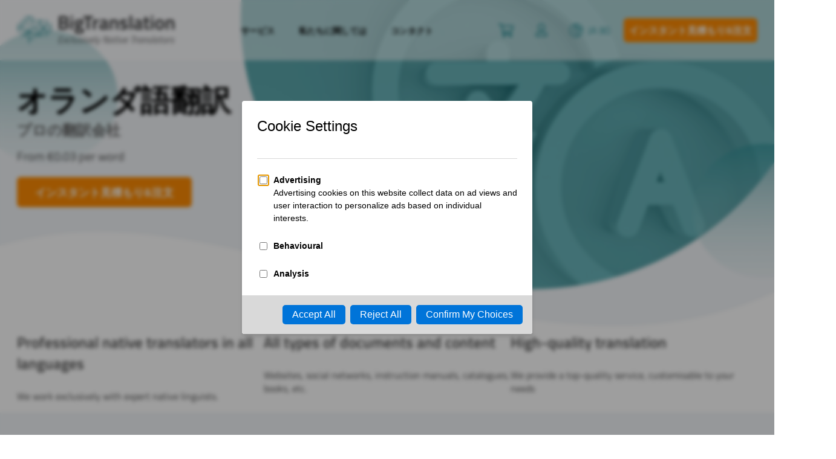

--- FILE ---
content_type: text/html; charset=UTF-8
request_url: https://www.bigtranslation.com/ja/translation/dutch
body_size: 32615
content:
<!DOCTYPE html>
    <html class="no-js" lang="ja" dir="ltr">
    <head>
        <meta http-equiv="Content-Type" content="text/html; charset=UTF-8">
                <meta http-equiv="X-UA-Compatible" content="IE=edge,chrome=1">
        <meta name="viewport" content="width=device-width, initial-scale=1">
        <meta name="google-site-verification" content="q70H__21SQKTZTV3bfr8VqdF-gW7DxYxBE_cUayyrUA">
        <link rel="alternate" type="text/xml" title="BigTranslation RSS 0.92 Feed" href="https://www.bigtranslation.com/ja/feed/rss">
        <link rel="alternate" type="application/atom+xml" title="BigTranslation Atom Feed" href="https://www.bigtranslation.com/ja/feed/atom">
        <link rel="alternate" type="application/rss+xml" title="BigTranslation RSS 2.0 Feed" href="https://www.bigtranslation.com/ja/feed">
        <link rel="pingback" href="">

        <link rel="alternate" hreflang="es" href="https://www.bigtranslation.com/es/traduccion/holandes"><link rel="alternate" hreflang="fr" href="https://www.bigtranslation.com/fr/traduction/dutch"><link rel="alternate" hreflang="pt" href="https://www.bigtranslation.com/pt/traducao/dutch"><link rel="alternate" hreflang="ro" href="https://www.bigtranslation.com/ro/traducer/dutch"><link rel="alternate" hreflang="it" href="https://www.bigtranslation.com/it/traduzione/dutch"><link rel="alternate" hreflang="de" href="https://www.bigtranslation.com/de/ubersetzung/dutch"><link rel="alternate" hreflang="lt" href="https://www.bigtranslation.com/lt/vertimas/dutch"><link rel="alternate" hreflang="el" href="https://www.bigtranslation.com/el/metafrasi/dutch"><link rel="alternate" hreflang="bg" href="https://www.bigtranslation.com/bg/translation/dutch"><link rel="alternate" hreflang="ru" href="https://www.bigtranslation.com/ru/translation/dutch"><link rel="alternate" hreflang="lv" href="https://www.bigtranslation.com/lv/tulkojums/dutch"><link rel="alternate" hreflang="nl" href="https://www.bigtranslation.com/nl/vertaling/vertaling-dutch"><link rel="alternate" hreflang="sk" href="https://www.bigtranslation.com/sk/translation/dutch"><link rel="alternate" hreflang="no" href="https://www.bigtranslation.com/no/oversettelse/dutch"><link rel="alternate" hreflang="sv" href="https://www.bigtranslation.com/sv/oversattning/dutch"><link rel="alternate" hreflang="pl" href="https://www.bigtranslation.com/pl/tlumaczenie/dutch"><link rel="alternate" hreflang="fi" href="https://www.bigtranslation.com/fi/kaannos/dutch"><link rel="alternate" hreflang="cs" href="https://www.bigtranslation.com/cs/translation/dutch"><link rel="alternate" hreflang="da" href="https://www.bigtranslation.com/da/translation/dutch"><link rel="alternate" hreflang="hu" href="https://www.bigtranslation.com/hu/translation/dutch"><link rel="alternate" hreflang="et" href="https://www.bigtranslation.com/et/tolge/dutch"><link rel="alternate" hreflang="hr" href="https://www.bigtranslation.com/hr/prijevod/dutch"><link rel="alternate" hreflang="sl" href="https://www.bigtranslation.com/sl/translation/dutch"><link rel="alternate" hreflang="ja" href="https://www.bigtranslation.com/ja/translation/dutch"><link rel="alternate" hreflang="ko" href="https://www.bigtranslation.com/ko/beon-yeog/dutch"><link rel="alternate" hreflang="zh" href="https://www.bigtranslation.com/zh/translation/dutch"><link rel="alternate" hreflang="va" href="https://www.bigtranslation.com/va/traduccio/traduccio-al-neerlandes"><link rel="alternate" hreflang="ca" href="https://www.bigtranslation.com/ca/traduccio/traduccio-de-neerlandes"><link rel="alternate" hreflang="ar" href="https://www.bigtranslation.com/ar/%d8%a7%d9%84%d8%aa%d8%b1%d8%ac%d9%85%d8%a9/%d8%a7%d9%84%d8%aa%d8%b1%d8%ac%d9%85%d8%a9-%d8%a7%d9%84%d9%87%d9%88%d9%84%d9%86%d8%af%d9%8a%d8%a9"><link rel="alternate" hreflang="x-default" href="https://www.bigtranslation.com/translation/dutch" />        <meta name='robots' content='index, follow, max-image-preview:large, max-snippet:-1, max-video-preview:-1' />

	<!-- This site is optimized with the Yoast SEO plugin v21.8.1 - https://yoast.com/wordpress/plugins/seo/ -->
	<title>オランダ語翻訳 | BigTranslation</title>
	<meta name="description" content="オランダ語翻訳 | さまざまな言語の組み合わせによるプロフェッショナルな翻訳" />
	<link rel="canonical" href="https://www.bigtranslation.com/ja/translation/dutch" />
	<meta property="og:locale" content="ja_JP" />
	<meta property="og:type" content="article" />
	<meta property="og:title" content="オランダ語翻訳 | BigTranslation" />
	<meta property="og:description" content="オランダ語翻訳 | さまざまな言語の組み合わせによるプロフェッショナルな翻訳" />
	<meta property="og:url" content="https://www.bigtranslation.com/ja/translation/dutch" />
	<meta property="og:site_name" content="BigTranslation" />
	<meta property="article:modified_time" content="2021-09-21T14:44:56+00:00" />
	<meta name="twitter:card" content="summary_large_image" />
	<script type="application/ld+json" class="yoast-schema-graph">{"@context":"https://schema.org","@graph":[{"@type":"WebPage","@id":"https://www.bigtranslation.com/ja/translation/dutch","url":"https://www.bigtranslation.com/ja/translation/dutch","name":"オランダ語翻訳 | BigTranslation","isPartOf":{"@id":"https://www.bigtranslation.com/ja#website"},"datePublished":"2021-07-09T11:43:46+00:00","dateModified":"2021-09-21T14:44:56+00:00","description":"オランダ語翻訳 | さまざまな言語の組み合わせによるプロフェッショナルな翻訳","breadcrumb":{"@id":"https://www.bigtranslation.com/ja/translation/dutch#breadcrumb"},"inLanguage":"ja","potentialAction":[{"@type":"ReadAction","target":["https://www.bigtranslation.com/ja/translation/dutch"]}]},{"@type":"BreadcrumbList","@id":"https://www.bigtranslation.com/ja/translation/dutch#breadcrumb","itemListElement":[{"@type":"ListItem","position":1,"name":"Home","item":"https://www.bigtranslation.com/ja"},{"@type":"ListItem","position":2,"name":"翻訳","item":"https://www.bigtranslation.com/ja/translation"},{"@type":"ListItem","position":3,"name":"オランダ語翻訳"}]},{"@type":"WebSite","@id":"https://www.bigtranslation.com/ja#website","url":"https://www.bigtranslation.com/ja","name":"BigTranslation","description":"Native and Professional translators","potentialAction":[{"@type":"SearchAction","target":{"@type":"EntryPoint","urlTemplate":"https://www.bigtranslation.com/ja?s={search_term_string}"},"query-input":"required name=search_term_string"}],"inLanguage":"ja"}]}</script>
	<!-- / Yoast SEO plugin. -->


<link rel='dns-prefetch' href='//app.mailjet.com' />
<style id='safe-svg-svg-icon-style-inline-css' type='text/css'>
.safe-svg-cover{text-align:center}.safe-svg-cover .safe-svg-inside{display:inline-block;max-width:100%}.safe-svg-cover svg{height:100%;max-height:100%;max-width:100%;width:100%}

</style>
<style id='classic-theme-styles-inline-css' type='text/css'>
/*! This file is auto-generated */
.wp-block-button__link{color:#fff;background-color:#32373c;border-radius:9999px;box-shadow:none;text-decoration:none;padding:calc(.667em + 2px) calc(1.333em + 2px);font-size:1.125em}.wp-block-file__button{background:#32373c;color:#fff;text-decoration:none}
</style>
<style id='global-styles-inline-css' type='text/css'>
body{--wp--preset--color--black: #000000;--wp--preset--color--cyan-bluish-gray: #abb8c3;--wp--preset--color--white: #ffffff;--wp--preset--color--pale-pink: #f78da7;--wp--preset--color--vivid-red: #cf2e2e;--wp--preset--color--luminous-vivid-orange: #ff6900;--wp--preset--color--luminous-vivid-amber: #fcb900;--wp--preset--color--light-green-cyan: #7bdcb5;--wp--preset--color--vivid-green-cyan: #00d084;--wp--preset--color--pale-cyan-blue: #8ed1fc;--wp--preset--color--vivid-cyan-blue: #0693e3;--wp--preset--color--vivid-purple: #9b51e0;--wp--preset--gradient--vivid-cyan-blue-to-vivid-purple: linear-gradient(135deg,rgba(6,147,227,1) 0%,rgb(155,81,224) 100%);--wp--preset--gradient--light-green-cyan-to-vivid-green-cyan: linear-gradient(135deg,rgb(122,220,180) 0%,rgb(0,208,130) 100%);--wp--preset--gradient--luminous-vivid-amber-to-luminous-vivid-orange: linear-gradient(135deg,rgba(252,185,0,1) 0%,rgba(255,105,0,1) 100%);--wp--preset--gradient--luminous-vivid-orange-to-vivid-red: linear-gradient(135deg,rgba(255,105,0,1) 0%,rgb(207,46,46) 100%);--wp--preset--gradient--very-light-gray-to-cyan-bluish-gray: linear-gradient(135deg,rgb(238,238,238) 0%,rgb(169,184,195) 100%);--wp--preset--gradient--cool-to-warm-spectrum: linear-gradient(135deg,rgb(74,234,220) 0%,rgb(151,120,209) 20%,rgb(207,42,186) 40%,rgb(238,44,130) 60%,rgb(251,105,98) 80%,rgb(254,248,76) 100%);--wp--preset--gradient--blush-light-purple: linear-gradient(135deg,rgb(255,206,236) 0%,rgb(152,150,240) 100%);--wp--preset--gradient--blush-bordeaux: linear-gradient(135deg,rgb(254,205,165) 0%,rgb(254,45,45) 50%,rgb(107,0,62) 100%);--wp--preset--gradient--luminous-dusk: linear-gradient(135deg,rgb(255,203,112) 0%,rgb(199,81,192) 50%,rgb(65,88,208) 100%);--wp--preset--gradient--pale-ocean: linear-gradient(135deg,rgb(255,245,203) 0%,rgb(182,227,212) 50%,rgb(51,167,181) 100%);--wp--preset--gradient--electric-grass: linear-gradient(135deg,rgb(202,248,128) 0%,rgb(113,206,126) 100%);--wp--preset--gradient--midnight: linear-gradient(135deg,rgb(2,3,129) 0%,rgb(40,116,252) 100%);--wp--preset--font-size--small: 13px;--wp--preset--font-size--medium: 20px;--wp--preset--font-size--large: 36px;--wp--preset--font-size--x-large: 42px;--wp--preset--spacing--20: 0.44rem;--wp--preset--spacing--30: 0.67rem;--wp--preset--spacing--40: 1rem;--wp--preset--spacing--50: 1.5rem;--wp--preset--spacing--60: 2.25rem;--wp--preset--spacing--70: 3.38rem;--wp--preset--spacing--80: 5.06rem;--wp--preset--shadow--natural: 6px 6px 9px rgba(0, 0, 0, 0.2);--wp--preset--shadow--deep: 12px 12px 50px rgba(0, 0, 0, 0.4);--wp--preset--shadow--sharp: 6px 6px 0px rgba(0, 0, 0, 0.2);--wp--preset--shadow--outlined: 6px 6px 0px -3px rgba(255, 255, 255, 1), 6px 6px rgba(0, 0, 0, 1);--wp--preset--shadow--crisp: 6px 6px 0px rgba(0, 0, 0, 1);}:where(.is-layout-flex){gap: 0.5em;}:where(.is-layout-grid){gap: 0.5em;}body .is-layout-flow > .alignleft{float: left;margin-inline-start: 0;margin-inline-end: 2em;}body .is-layout-flow > .alignright{float: right;margin-inline-start: 2em;margin-inline-end: 0;}body .is-layout-flow > .aligncenter{margin-left: auto !important;margin-right: auto !important;}body .is-layout-constrained > .alignleft{float: left;margin-inline-start: 0;margin-inline-end: 2em;}body .is-layout-constrained > .alignright{float: right;margin-inline-start: 2em;margin-inline-end: 0;}body .is-layout-constrained > .aligncenter{margin-left: auto !important;margin-right: auto !important;}body .is-layout-constrained > :where(:not(.alignleft):not(.alignright):not(.alignfull)){max-width: var(--wp--style--global--content-size);margin-left: auto !important;margin-right: auto !important;}body .is-layout-constrained > .alignwide{max-width: var(--wp--style--global--wide-size);}body .is-layout-flex{display: flex;}body .is-layout-flex{flex-wrap: wrap;align-items: center;}body .is-layout-flex > *{margin: 0;}body .is-layout-grid{display: grid;}body .is-layout-grid > *{margin: 0;}:where(.wp-block-columns.is-layout-flex){gap: 2em;}:where(.wp-block-columns.is-layout-grid){gap: 2em;}:where(.wp-block-post-template.is-layout-flex){gap: 1.25em;}:where(.wp-block-post-template.is-layout-grid){gap: 1.25em;}.has-black-color{color: var(--wp--preset--color--black) !important;}.has-cyan-bluish-gray-color{color: var(--wp--preset--color--cyan-bluish-gray) !important;}.has-white-color{color: var(--wp--preset--color--white) !important;}.has-pale-pink-color{color: var(--wp--preset--color--pale-pink) !important;}.has-vivid-red-color{color: var(--wp--preset--color--vivid-red) !important;}.has-luminous-vivid-orange-color{color: var(--wp--preset--color--luminous-vivid-orange) !important;}.has-luminous-vivid-amber-color{color: var(--wp--preset--color--luminous-vivid-amber) !important;}.has-light-green-cyan-color{color: var(--wp--preset--color--light-green-cyan) !important;}.has-vivid-green-cyan-color{color: var(--wp--preset--color--vivid-green-cyan) !important;}.has-pale-cyan-blue-color{color: var(--wp--preset--color--pale-cyan-blue) !important;}.has-vivid-cyan-blue-color{color: var(--wp--preset--color--vivid-cyan-blue) !important;}.has-vivid-purple-color{color: var(--wp--preset--color--vivid-purple) !important;}.has-black-background-color{background-color: var(--wp--preset--color--black) !important;}.has-cyan-bluish-gray-background-color{background-color: var(--wp--preset--color--cyan-bluish-gray) !important;}.has-white-background-color{background-color: var(--wp--preset--color--white) !important;}.has-pale-pink-background-color{background-color: var(--wp--preset--color--pale-pink) !important;}.has-vivid-red-background-color{background-color: var(--wp--preset--color--vivid-red) !important;}.has-luminous-vivid-orange-background-color{background-color: var(--wp--preset--color--luminous-vivid-orange) !important;}.has-luminous-vivid-amber-background-color{background-color: var(--wp--preset--color--luminous-vivid-amber) !important;}.has-light-green-cyan-background-color{background-color: var(--wp--preset--color--light-green-cyan) !important;}.has-vivid-green-cyan-background-color{background-color: var(--wp--preset--color--vivid-green-cyan) !important;}.has-pale-cyan-blue-background-color{background-color: var(--wp--preset--color--pale-cyan-blue) !important;}.has-vivid-cyan-blue-background-color{background-color: var(--wp--preset--color--vivid-cyan-blue) !important;}.has-vivid-purple-background-color{background-color: var(--wp--preset--color--vivid-purple) !important;}.has-black-border-color{border-color: var(--wp--preset--color--black) !important;}.has-cyan-bluish-gray-border-color{border-color: var(--wp--preset--color--cyan-bluish-gray) !important;}.has-white-border-color{border-color: var(--wp--preset--color--white) !important;}.has-pale-pink-border-color{border-color: var(--wp--preset--color--pale-pink) !important;}.has-vivid-red-border-color{border-color: var(--wp--preset--color--vivid-red) !important;}.has-luminous-vivid-orange-border-color{border-color: var(--wp--preset--color--luminous-vivid-orange) !important;}.has-luminous-vivid-amber-border-color{border-color: var(--wp--preset--color--luminous-vivid-amber) !important;}.has-light-green-cyan-border-color{border-color: var(--wp--preset--color--light-green-cyan) !important;}.has-vivid-green-cyan-border-color{border-color: var(--wp--preset--color--vivid-green-cyan) !important;}.has-pale-cyan-blue-border-color{border-color: var(--wp--preset--color--pale-cyan-blue) !important;}.has-vivid-cyan-blue-border-color{border-color: var(--wp--preset--color--vivid-cyan-blue) !important;}.has-vivid-purple-border-color{border-color: var(--wp--preset--color--vivid-purple) !important;}.has-vivid-cyan-blue-to-vivid-purple-gradient-background{background: var(--wp--preset--gradient--vivid-cyan-blue-to-vivid-purple) !important;}.has-light-green-cyan-to-vivid-green-cyan-gradient-background{background: var(--wp--preset--gradient--light-green-cyan-to-vivid-green-cyan) !important;}.has-luminous-vivid-amber-to-luminous-vivid-orange-gradient-background{background: var(--wp--preset--gradient--luminous-vivid-amber-to-luminous-vivid-orange) !important;}.has-luminous-vivid-orange-to-vivid-red-gradient-background{background: var(--wp--preset--gradient--luminous-vivid-orange-to-vivid-red) !important;}.has-very-light-gray-to-cyan-bluish-gray-gradient-background{background: var(--wp--preset--gradient--very-light-gray-to-cyan-bluish-gray) !important;}.has-cool-to-warm-spectrum-gradient-background{background: var(--wp--preset--gradient--cool-to-warm-spectrum) !important;}.has-blush-light-purple-gradient-background{background: var(--wp--preset--gradient--blush-light-purple) !important;}.has-blush-bordeaux-gradient-background{background: var(--wp--preset--gradient--blush-bordeaux) !important;}.has-luminous-dusk-gradient-background{background: var(--wp--preset--gradient--luminous-dusk) !important;}.has-pale-ocean-gradient-background{background: var(--wp--preset--gradient--pale-ocean) !important;}.has-electric-grass-gradient-background{background: var(--wp--preset--gradient--electric-grass) !important;}.has-midnight-gradient-background{background: var(--wp--preset--gradient--midnight) !important;}.has-small-font-size{font-size: var(--wp--preset--font-size--small) !important;}.has-medium-font-size{font-size: var(--wp--preset--font-size--medium) !important;}.has-large-font-size{font-size: var(--wp--preset--font-size--large) !important;}.has-x-large-font-size{font-size: var(--wp--preset--font-size--x-large) !important;}
.wp-block-navigation a:where(:not(.wp-element-button)){color: inherit;}
:where(.wp-block-post-template.is-layout-flex){gap: 1.25em;}:where(.wp-block-post-template.is-layout-grid){gap: 1.25em;}
:where(.wp-block-columns.is-layout-flex){gap: 2em;}:where(.wp-block-columns.is-layout-grid){gap: 2em;}
.wp-block-pullquote{font-size: 1.5em;line-height: 1.6;}
</style>
<link rel='stylesheet' id='contact-form-7-css' href='https://www.bigtranslation.com/wp-content/plugins/contact-form-7/includes/css/styles.css?ver=5.8.6' type='text/css' media='all' />
<link rel='stylesheet' id='big-translation-style-css' href='https://www.bigtranslation.com/wp-content/themes/big-translation/style.css?ver=1769323129' type='text/css' media='all' />
<link rel='stylesheet' id='bt-language-style-css' href='https://www.bigtranslation.com/wp-content/themes/big-translation/assets/css/pages/language.css?ver=1769323129' type='text/css' media='all' />
<link rel='stylesheet' id='wp_mailjet_form_builder_widget-widget-front-styles-css' href='https://www.bigtranslation.com/wp-content/plugins/mailjet-for-wordpress/src/widgetformbuilder/css/front-widget.css?ver=5.5.2' type='text/css' media='all' />
<script type="text/javascript" id="wpml-cookie-js-extra">
/* <![CDATA[ */
var wpml_cookies = {"wp-wpml_current_language":{"value":"ja","expires":1,"path":"\/"}};
var wpml_cookies = {"wp-wpml_current_language":{"value":"ja","expires":1,"path":"\/"}};
/* ]]> */
</script>
<script type="text/javascript" src="https://www.bigtranslation.com/wp-content/plugins/sitepress-multilingual-cms/res/js/cookies/language-cookie.js?ver=4.6.9" id="wpml-cookie-js" defer="defer" data-wp-strategy="defer"></script>
<script type="text/javascript" src="https://www.bigtranslation.com/wp-content/themes/big-translation/assets/javascript/vendor/jquery.min.js?ver=1769323129" id="jquery-js"></script>
<script type="text/javascript" async="async" src="https://www.bigtranslation.com/wp-content/themes/big-translation/assets/javascript/vendor/modernizr-custom.js?ver=1769323129" id="modernizr-async-js"></script>
<script type="text/javascript" async="async" src="https://www.bigtranslation.com/wp-content/themes/big-translation/assets/javascript/vendor/jquery.accordion.js?ver=1769323129" id="jquery-accordion-async-js"></script>
<link rel="https://api.w.org/" href="https://www.bigtranslation.com/ja/wp-json/" /><link rel="alternate" type="application/json" href="https://www.bigtranslation.com/ja/wp-json/wp/v2/pages/6506" /><link rel="EditURI" type="application/rsd+xml" title="RSD" href="https://www.bigtranslation.com/xmlrpc.php?rsd" />
<meta name="generator" content="WordPress 6.4.2" />
<link rel='shortlink' href='https://www.bigtranslation.com/ja?p=6506' />
<link rel="alternate" type="application/json+oembed" href="https://www.bigtranslation.com/ja/wp-json/oembed/1.0/embed?url=https%3A%2F%2Fwww.bigtranslation.com%2Fja%2Ftranslation%2Fdutch" />
<link rel="alternate" type="text/xml+oembed" href="https://www.bigtranslation.com/ja/wp-json/oembed/1.0/embed?url=https%3A%2F%2Fwww.bigtranslation.com%2Fja%2Ftranslation%2Fdutch&#038;format=xml" />
<meta name="generator" content="WPML ver:4.6.9 stt:5,7,8,67,22,9,12,37,1,15,18,4,3,13,23,27,28,29,31,32,38,40,66,44,45,10,46,2,50,69;" />
        <link rel="apple-touch-icon" sizes="180x180" href="https://www.bigtranslation.com/wp-content/themes/big-translation/assets/images/favicons/apple-touch-icon.png">
        <link rel="icon" type="image/png" sizes="32x32" href="https://www.bigtranslation.com/wp-content/themes/big-translation/assets/images/favicons/favicon-32x32.png">
        <link rel="icon" type="image/png" sizes="16x16" href="https://www.bigtranslation.com/wp-content/themes/big-translation/assets/images/favicons/favicon-16x16.png">
        <link rel="manifest" href="https://www.bigtranslation.com/wp-content/themes/big-translation/assets/images/favicons/site.webmanifest">
        <link rel="mask-icon" href="https://www.bigtranslation.com/wp-content/themes/big-translation/assets/images/favicons/safari-pinned-tab.svg" color="#5bbad5">
        <meta name="msapplication-TileColor" content="#2b5797">
        <meta name="theme-color" content="#ffffff">
     
            <meta name="DC.Title" content="オランダ語翻訳">
            <meta name="DC.Publisher" content="BigTranslation">
            <meta name="DC.Language" scheme="UTF-8" content="ja">
            <meta property="og:title" content="オランダ語翻訳" />
            <meta property="og:image" content="https://www.bigtranslation.com/wp-content/themes/big-translation/assets/images/website-preview.png">
        <style type="text/css">.recentcomments a{display:inline !important;padding:0 !important;margin:0 !important;}</style><link rel="amphtml" href="https://www.bigtranslation.com/ja/translation/dutch?amp">        
                <script src="https://script.tapfiliate.com/tapfiliate.js" type="text/javascript" async></script>
        <script type="text/javascript">
            (function(t,a,p){t.TapfiliateObject=a;t[a]=t[a]||function(){ (t[a].q=t[a].q||[]).push(arguments)}})(window,'tap');
            tap('create', '26174-007632', { integration: "javascript" });
            tap('detect');
        </script>
        <script>
            jQuery(document).ready(function($) {
                $('.m-currency__item').on('click', function(event) {
                    var currency = $(this).attr('data-currency');
                    var checkoutHref = $('.budget').attr('href');
                    var currencyStringToRemove = '&_currency=';
                    let position = checkoutHref.indexOf(currencyStringToRemove);
                    if (position !== -1) {
                        var newCheckoutHref = checkoutHref.slice(0, position);
                    } else {
                        var newCheckoutHref = checkoutHref;
                    }
                    newCheckoutHref += currencyStringToRemove + currency;
                    $('.budget').attr("href", newCheckoutHref);
                });
            });
        </script>
    <script data-cfasync="false" nonce="37a09581-e2a5-468b-abcc-a81d48ee14a3">try{(function(w,d){!function(j,k,l,m){if(j.zaraz)console.error("zaraz is loaded twice");else{j[l]=j[l]||{};j[l].executed=[];j.zaraz={deferred:[],listeners:[]};j.zaraz._v="5874";j.zaraz._n="37a09581-e2a5-468b-abcc-a81d48ee14a3";j.zaraz.q=[];j.zaraz._f=function(n){return async function(){var o=Array.prototype.slice.call(arguments);j.zaraz.q.push({m:n,a:o})}};for(const p of["track","set","debug"])j.zaraz[p]=j.zaraz._f(p);j.zaraz.init=()=>{var q=k.getElementsByTagName(m)[0],r=k.createElement(m),s=k.getElementsByTagName("title")[0];s&&(j[l].t=k.getElementsByTagName("title")[0].text);j[l].x=Math.random();j[l].w=j.screen.width;j[l].h=j.screen.height;j[l].j=j.innerHeight;j[l].e=j.innerWidth;j[l].l=j.location.href;j[l].r=k.referrer;j[l].k=j.screen.colorDepth;j[l].n=k.characterSet;j[l].o=(new Date).getTimezoneOffset();if(j.dataLayer)for(const t of Object.entries(Object.entries(dataLayer).reduce((u,v)=>({...u[1],...v[1]}),{})))zaraz.set(t[0],t[1],{scope:"page"});j[l].q=[];for(;j.zaraz.q.length;){const w=j.zaraz.q.shift();j[l].q.push(w)}r.defer=!0;for(const x of[localStorage,sessionStorage])Object.keys(x||{}).filter(z=>z.startsWith("_zaraz_")).forEach(y=>{try{j[l]["z_"+y.slice(7)]=JSON.parse(x.getItem(y))}catch{j[l]["z_"+y.slice(7)]=x.getItem(y)}});r.referrerPolicy="origin";r.src="/cdn-cgi/zaraz/s.js?z="+btoa(encodeURIComponent(JSON.stringify(j[l])));q.parentNode.insertBefore(r,q)};["complete","interactive"].includes(k.readyState)?zaraz.init():j.addEventListener("DOMContentLoaded",zaraz.init)}}(w,d,"zarazData","script");window.zaraz._p=async d$=>new Promise(ea=>{if(d$){d$.e&&d$.e.forEach(eb=>{try{const ec=d.querySelector("script[nonce]"),ed=ec?.nonce||ec?.getAttribute("nonce"),ee=d.createElement("script");ed&&(ee.nonce=ed);ee.innerHTML=eb;ee.onload=()=>{d.head.removeChild(ee)};d.head.appendChild(ee)}catch(ef){console.error(`Error executing script: ${eb}\n`,ef)}});Promise.allSettled((d$.f||[]).map(eg=>fetch(eg[0],eg[1])))}ea()});zaraz._p({"e":["(function(w,d){})(window,document)"]});})(window,document)}catch(e){throw fetch("/cdn-cgi/zaraz/t"),e;};</script></head>
    <body 
        class="no-touch page__template-language page__dutch"        [class]="'no-touch page__template-language page__dutch' + ( navMenuExpanded ? ' c-nav--opened' : '' )">
                
                    <button class="toggle-menu" id="toggle-menu" type="button" aria-label="Open Menu" data-toggle-label="Close menu">
                        <span class="toggle-menu-box">
                    <span class="toggle-menu-inner"></span>
                </span>
            </button>
                <div class="c-nav__circle"></div><nav class="c-nav c-nav--mobile flex"><button 
                                on="tap:AMP.setState( { MNavItem6623: false, buttonBack6623: '' } )"
                                class="m-nav__button-back nondisplayed"
                                [class]="'m-nav__button-back' + ( buttonBack6623 ? '' : ' nondisplayed' )"><svg class="ico" width="25" height="23"><use xlink:href="#ico-chevron-sideway" /></svg><span [text]="buttonBack6623"></span></button><button 
                                on="tap:AMP.setState( { MNavItem6635: false, buttonBack6635: '' } )"
                                class="m-nav__button-back nondisplayed"
                                [class]="'m-nav__button-back' + ( buttonBack6635 ? '' : ' nondisplayed' )"><svg class="ico" width="25" height="23"><use xlink:href="#ico-chevron-sideway" /></svg><span [text]="buttonBack6635"></span></button><button 
                                on="tap:AMP.setState( { MNavItemLanguages: false } )"
                                class="m-nav__button-back nondisplayed"
                                [class]="'m-nav__button-back' + ( MNavItemLanguages ? '' : ' nondisplayed' )"><svg class="ico" width="25" height="23"><use xlink:href="#ico-chevron-sideway" /></svg><span>Language</span></button><div class="c-nav__container c-nav__container--parent"><button data-submenu="m-nav-item-6623" class="m-nav__item m-nav__item--parent"><span>サービス</span><svg class="ico" width="25" height="23"><use xlink:href="#ico-chevron-sideway" /></svg></button><button data-submenu="m-nav-item-6635" class="m-nav__item m-nav__item--parent special"><span>私たちに関しては</span><svg class="ico" width="25" height="23"><use xlink:href="#ico-chevron-sideway" /></svg></button><a href="https://www.bigtranslation.com/ja/kontakuto" id="m-nav-item-5738" class="m-nav__item m-nav__item--parent"><span>コンタクト</span></a><button 
                            data-submenu="languages" 
                            class="m-nav__item m-nav__item--parent m-nav__item--languages"
                            on="tap:AMP.setState( { MNavItemLanguages: ! MNavItemLanguages } )"><span>Languages</span><svg class="ico" width="25" height="23"><use xlink:href="#ico-chevron-sideway" /></svg></button><button 
                            data-submenu="currency" 
                            class="m-nav__item m-nav__item--parent m-nav__item--currency"
                            on="tap:AMP.setState( { MNavItemCurrency: ! MNavItemCurrency } )"><span>Currency (€)</span><svg class="ico" width="25" height="23"><use xlink:href="#ico-chevron-sideway" /></svg></button></div><div class="c-nav__container c-nav__container--child nondisplayed" id="m-nav-item-6623" data-parent=""><a href="https://www.bigtranslation.com/ja/honyaku-sabisu" id="m-nav-item-5374" class="m-nav__item m-nav__item--child"><span>翻訳サービス</span></a><a href="https://www.bigtranslation.com/ja/seo-honyaku" id="m-nav-item-5563" class="m-nav__item m-nav__item--child"><span>SEO翻訳エージェンシー</span></a><a href="https://www.bigtranslation.com/ja/toransukuriputo" id="m-nav-item-5670" class="m-nav__item m-nav__item--child"><span>トランスクリプトと文書翻訳</span></a><a href="https://www.bigtranslation.com/ja/bideo-toransukuriputo" id="m-nav-item-5679" class="m-nav__item m-nav__item--child"><span>映像書き起こし</span></a><a href="https://www.bigtranslation.com/ja/odio-toransukuriputo" id="m-nav-item-5684" class="m-nav__item m-nav__item--child"><span>オーディオトランスクリプト</span></a><a href="https://www.bigtranslation.com/ja/tsuyaku" id="m-nav-item-5688" class="m-nav__item m-nav__item--child"><span>翻訳・通訳</span></a></div><div class="c-nav__container c-nav__container--child nondisplayed" id="m-nav-item-6635" data-parent=""><a href="https://www.bigtranslation.com/ja/honyaku-ejenshi" id="m-nav-item-5692" class="m-nav__item m-nav__item--child"><span>翻訳会社</span></a><a href="https://www.bigtranslation.com/ja/puro-hon-yaku-sha" id="m-nav-item-5709" class="m-nav__item m-nav__item--child"><span>プロの翻訳者</span></a></div><div 
                            class="c-nav__container c-nav__container--child c-nav__languages nondisplayed" 
                            [class]="'c-nav__container c-nav__container--child c-nav__languages' + ( MNavItemLanguages ? ' opened' : ' nondisplayed' )"
                            id="languages" data-parent=""><div class="grid grid--4"><a href="https://www.bigtranslation.com/translation/dutch" title="English" data-lang="en"><img src="https://www.bigtranslation.com/wp-content/themes/big-translation/assets/images/flags/en.svg" alt="Translation agency English" width="27" height="18" class="flag"><span>English</span></a><a href="https://www.bigtranslation.com/es/traduccion/holandes" title="Español" data-lang="es"><img src="https://www.bigtranslation.com/wp-content/themes/big-translation/assets/images/flags/es.svg" alt="Translation agency Español" width="27" height="18" class="flag"><span>Español</span></a><a href="https://www.bigtranslation.com/fr/traduction/dutch" title="Français" data-lang="fr"><img src="https://www.bigtranslation.com/wp-content/themes/big-translation/assets/images/flags/fr.svg" alt="Translation agency Français" width="27" height="18" class="flag"><span>Français</span></a><a href="https://www.bigtranslation.com/pt/traducao/dutch" title="Portuguese" data-lang="pt"><img src="https://www.bigtranslation.com/wp-content/themes/big-translation/assets/images/flags/pt.svg" alt="Translation agency Portuguese" width="27" height="18" class="flag"><span>Portuguese</span></a><a href="https://www.bigtranslation.com/ro/traducer/dutch" title="Română" data-lang="ro"><img src="https://www.bigtranslation.com/wp-content/themes/big-translation/assets/images/flags/ro.svg" alt="Translation agency Română" width="27" height="18" class="flag"><span>Română</span></a><a href="https://www.bigtranslation.com/it/traduzione/dutch" title="Italiano" data-lang="it"><img src="https://www.bigtranslation.com/wp-content/themes/big-translation/assets/images/flags/it.svg" alt="Translation agency Italiano" width="27" height="18" class="flag"><span>Italiano</span></a><a href="https://www.bigtranslation.com/de/ubersetzung/dutch" title="Deutsch" data-lang="de"><img src="https://www.bigtranslation.com/wp-content/themes/big-translation/assets/images/flags/de.svg" alt="Translation agency Deutsch" width="27" height="18" class="flag"><span>Deutsch</span></a><a href="https://www.bigtranslation.com/lt/vertimas/dutch" title="Lietuvių" data-lang="lt"><img src="https://www.bigtranslation.com/wp-content/themes/big-translation/assets/images/flags/lt.svg" alt="Translation agency Lietuvių" width="27" height="18" class="flag"><span>Lietuvių</span></a><a href="https://www.bigtranslation.com/el/metafrasi/dutch" title="Ελληνικά" data-lang="el"><img src="https://www.bigtranslation.com/wp-content/themes/big-translation/assets/images/flags/el.svg" alt="Translation agency Ελληνικά" width="27" height="18" class="flag"><span>Ελληνικά</span></a><a href="https://www.bigtranslation.com/bg/translation/dutch" title="Български" data-lang="bg"><img src="https://www.bigtranslation.com/wp-content/themes/big-translation/assets/images/flags/bg.svg" alt="Translation agency Български" width="27" height="18" class="flag"><span>Български</span></a><a href="https://www.bigtranslation.com/ru/translation/dutch" title="Русский" data-lang="ru"><img src="https://www.bigtranslation.com/wp-content/themes/big-translation/assets/images/flags/ru.svg" alt="Translation agency Русский" width="27" height="18" class="flag"><span>Русский</span></a><a href="https://www.bigtranslation.com/lv/tulkojums/dutch" title="Latviešu" data-lang="lv"><img src="https://www.bigtranslation.com/wp-content/themes/big-translation/assets/images/flags/lv.svg" alt="Translation agency Latviešu" width="27" height="18" class="flag"><span>Latviešu</span></a><a href="https://www.bigtranslation.com/nl/vertaling/vertaling-dutch" title="Nederlands" data-lang="nl"><img src="https://www.bigtranslation.com/wp-content/themes/big-translation/assets/images/flags/nl.svg" alt="Translation agency Nederlands" width="27" height="18" class="flag"><span>Nederlands</span></a><a href="https://www.bigtranslation.com/sk/translation/dutch" title="Slovenčina" data-lang="sk"><img src="https://www.bigtranslation.com/wp-content/themes/big-translation/assets/images/flags/sk.svg" alt="Translation agency Slovenčina" width="27" height="18" class="flag"><span>Slovenčina</span></a><a href="https://www.bigtranslation.com/no/oversettelse/dutch" title="Norsk bokmål" data-lang="no"><img src="https://www.bigtranslation.com/wp-content/themes/big-translation/assets/images/flags/no.svg" alt="Translation agency Norsk bokmål" width="27" height="18" class="flag"><span>Norsk bokmål</span></a><a href="https://www.bigtranslation.com/sv/oversattning/dutch" title="Svenska" data-lang="sv"><img src="https://www.bigtranslation.com/wp-content/themes/big-translation/assets/images/flags/sv.svg" alt="Translation agency Svenska" width="27" height="18" class="flag"><span>Svenska</span></a><a href="https://www.bigtranslation.com/pl/tlumaczenie/dutch" title="Polski" data-lang="pl"><img src="https://www.bigtranslation.com/wp-content/themes/big-translation/assets/images/flags/pl.svg" alt="Translation agency Polski" width="27" height="18" class="flag"><span>Polski</span></a><a href="https://www.bigtranslation.com/fi/kaannos/dutch" title="Suomi" data-lang="fi"><img src="https://www.bigtranslation.com/wp-content/themes/big-translation/assets/images/flags/fi.svg" alt="Translation agency Suomi" width="27" height="18" class="flag"><span>Suomi</span></a><a href="https://www.bigtranslation.com/cs/translation/dutch" title="Čeština" data-lang="cs"><img src="https://www.bigtranslation.com/wp-content/themes/big-translation/assets/images/flags/cs.svg" alt="Translation agency Čeština" width="27" height="18" class="flag"><span>Čeština</span></a><a href="https://www.bigtranslation.com/da/translation/dutch" title="Dansk" data-lang="da"><img src="https://www.bigtranslation.com/wp-content/themes/big-translation/assets/images/flags/da.svg" alt="Translation agency Dansk" width="27" height="18" class="flag"><span>Dansk</span></a><a href="https://www.bigtranslation.com/hu/translation/dutch" title="Magyar" data-lang="hu"><img src="https://www.bigtranslation.com/wp-content/themes/big-translation/assets/images/flags/hu.svg" alt="Translation agency Magyar" width="27" height="18" class="flag"><span>Magyar</span></a><a href="https://www.bigtranslation.com/et/tolge/dutch" title="Eesti" data-lang="et"><img src="https://www.bigtranslation.com/wp-content/themes/big-translation/assets/images/flags/et.svg" alt="Translation agency Eesti" width="27" height="18" class="flag"><span>Eesti</span></a><a href="https://www.bigtranslation.com/hr/prijevod/dutch" title="Hrvatski" data-lang="hr"><img src="https://www.bigtranslation.com/wp-content/themes/big-translation/assets/images/flags/hr.svg" alt="Translation agency Hrvatski" width="27" height="18" class="flag"><span>Hrvatski</span></a><a href="https://www.bigtranslation.com/sl/translation/dutch" title="Slovenščina" data-lang="sl"><img src="https://www.bigtranslation.com/wp-content/themes/big-translation/assets/images/flags/sl.svg" alt="Translation agency Slovenščina" width="27" height="18" class="flag"><span>Slovenščina</span></a><a href="https://www.bigtranslation.com/ko/beon-yeog/dutch" title="한국어" data-lang="ko"><img src="https://www.bigtranslation.com/wp-content/themes/big-translation/assets/images/flags/ko.svg" alt="Translation agency 한국어" width="27" height="18" class="flag"><span>한국어</span></a><a href="https://www.bigtranslation.com/zh/translation/dutch" title="Chinese" data-lang="zh"><img src="https://www.bigtranslation.com/wp-content/themes/big-translation/assets/images/flags/zh.svg" alt="Translation agency Chinese" width="27" height="18" class="flag"><span>Chinese</span></a><a href="https://www.bigtranslation.com/va/traduccio/traduccio-al-neerlandes" title="Valencian" data-lang="va"><img src="https://www.bigtranslation.com/wp-content/themes/big-translation/assets/images/flags/va.svg" alt="Translation agency Valencian" width="27" height="18" class="flag"><span>Valencian</span></a><a href="https://www.bigtranslation.com/ca/traduccio/traduccio-de-neerlandes" title="Català" data-lang="ca"><img src="https://www.bigtranslation.com/wp-content/themes/big-translation/assets/images/flags/ca.svg" alt="Translation agency Català" width="27" height="18" class="flag"><span>Català</span></a><a href="https://www.bigtranslation.com/ar/%d8%a7%d9%84%d8%aa%d8%b1%d8%ac%d9%85%d8%a9/%d8%a7%d9%84%d8%aa%d8%b1%d8%ac%d9%85%d8%a9-%d8%a7%d9%84%d9%87%d9%88%d9%84%d9%86%d8%af%d9%8a%d8%a9" title="العربية" data-lang="ar"><img src="https://www.bigtranslation.com/wp-content/themes/big-translation/assets/images/flags/ar.svg" alt="Translation agency العربية" width="27" height="18" class="flag"><span>العربية</span></a></div></div><div 
                            class="c-nav__container c-nav__container--child c-nav__currency nondisplayed" 
                            [class]="'c-nav__container c-nav__container--child c-nav__currency' + ( MNavItemCurrency ? ' opened' : ' nondisplayed' )"
                            id="currency" data-parent=""><div class="grid grid--4"><button class="m-currency__item" data-currency="EUR" data-currency-symbol="€"><span>Euro</span><span><strong>€</strong> - EUR</span></button><button class="m-currency__item" data-currency="GBP" data-currency-symbol="£"><span>British Pound</span><span><strong>£</strong> - GBP</span></button><button class="m-currency__item" data-currency="CNY" data-currency-symbol="CN¥"><span>Chinese Yuan Renminbi</span><span><strong>CN¥</strong> - CNY</span></button><button class="m-currency__item" data-currency="DKK" data-currency-symbol="kr"><span>Danish Krone</span><span><strong>kr</strong> - DKK</span></button><button class="m-currency__item" data-currency="AED" data-currency-symbol="د.إ"><span>Emirati Dirham</span><span><strong>د.إ</strong> - AED</span></button><button class="m-currency__item" data-currency="ISK" data-currency-symbol="kr"><span>Icelandic Krona</span><span><strong>kr</strong> - ISK</span></button><button class="m-currency__item" data-currency="JPY" data-currency-symbol="￥"><span>Japanese Yen</span><span><strong>￥</strong> - JPY</span></button><button class="m-currency__item" data-currency="NOK" data-currency-symbol="kr"><span>Norwegian Krone</span><span><strong>kr</strong> - NOK</span></button><button class="m-currency__item" data-currency="KRW" data-currency-symbol="₩"><span>South Korean Won</span><span><strong>₩</strong> - KRW</span></button><button class="m-currency__item" data-currency="SEK" data-currency-symbol="kr"><span>Swedish Krona</span><span><strong>kr</strong> - SEK</span></button><button class="m-currency__item" data-currency="CHF" data-currency-symbol="CHF"><span>Swiss Franc</span><span><strong>CHF</strong> - CHF</span></button><button class="m-currency__item" data-currency="USD" data-currency-symbol="$"><span>US Dollar</span><span><strong>$</strong> - USD</span></button></div></div></nav>        <header class="c-header space">
            <div class="c-header__container wrapper flex">
                <a href="https://www.bigtranslation.com/ja" class="logo">
                    <img src="https://www.bigtranslation.com/wp-content/themes/big-translation/assets/images/logo.svg" width="261" height="49" alt="Big Translation">
                </a>
                <nav class="c-nav c-nav--desktop flex"><div id="m-nav-item-6623" class="m-nav__item m-nav__item--parent has-child"><a href="#"><span data-title="サービス">サービス</span></a><div class="container"><div class="wrapper grid"><p class="beta"><span>言語ソリューション360º</span></p><div class="content grid grid--3" data-rows="2"><a href="https://www.bigtranslation.com/ja/honyaku-sabisu" id="m-nav-item-5374" class="m-nav__item m-nav__item--child animate"><svg class="ico" width="24" height="12"><use xlink:href="#ico-translation-services" /></svg><span>翻訳サービス</span></a><a href="https://www.bigtranslation.com/ja/seo-honyaku" id="m-nav-item-5563" class="m-nav__item m-nav__item--child animate"><svg class="ico" width="22" height="20"><use xlink:href="#ico-seo" /></svg><span>SEO翻訳エージェンシー</span></a><a href="https://www.bigtranslation.com/ja/toransukuriputo" id="m-nav-item-5670" class="m-nav__item m-nav__item--child animate"><svg class="ico" width="23" height="16"><use xlink:href="#ico-transcription" /></svg><span>トランスクリプトと文書翻訳</span></a><a href="https://www.bigtranslation.com/ja/bideo-toransukuriputo" id="m-nav-item-5679" class="m-nav__item m-nav__item--child animate"><svg class="ico" width="23" height="13"><use xlink:href="#ico-video" /></svg><span>映像書き起こし</span></a><a href="https://www.bigtranslation.com/ja/odio-toransukuriputo" id="m-nav-item-5684" class="m-nav__item m-nav__item--child animate"><svg class="ico" width="14" height="22"><use xlink:href="#ico-audio" /></svg><span>オーディオトランスクリプト</span></a><a href="https://www.bigtranslation.com/ja/tsuyaku" id="m-nav-item-5688" class="m-nav__item m-nav__item--child animate"><svg class="ico" width="21" height="18"><use xlink:href="#ico-interpreting" /></svg><span>翻訳・通訳</span></a></div></div></div></div><div id="m-nav-item-6635" class="m-nav__item m-nav__item--parent has-child special"><a href="#"><span data-title="私たちに関しては">私たちに関しては</span></a><div class="container"><div class="wrapper grid"><p class="beta"><span>ネイティブ翻訳者のみ</span></p><div class="content grid grid--3" data-rows="1"><a href="https://www.bigtranslation.com/ja/honyaku-ejenshi" id="m-nav-item-5692" class="m-nav__item m-nav__item--child animate"><svg class="ico" width="50" height="25"><use xlink:href="#ico-translation" /></svg><span>翻訳会社</span><span class="description">世界中に基盤をおくネイティブ翻訳者によるプロの翻訳をご提供。</span></a><a href="https://www.bigtranslation.com/ja/puro-hon-yaku-sha" id="m-nav-item-5709" class="m-nav__item m-nav__item--child animate"><svg class="ico" width="40" height="40"><use xlink:href="#ico-certificate" /></svg><span>プロの翻訳者</span><span class="description">BigTranslationには最高の翻訳のプロフェッショナルがいます</span></a></div></div></div></div><a href="https://www.bigtranslation.com/ja/kontakuto" id="m-nav-item-5738" class="m-nav__item m-nav__item--parent"><span>コンタクト</span></a></nav>                <div class="c-header__meta">
                    <a href="//platform.bigtranslation.com/checkout/?_locale=ja" class="c-button c-button--only-icon">
                        <svg class="ico" width="25" height="23"><use xlink:href="#ico-cart" /></svg>
                    </a>
                    <button class="c-button c-button--only-icon open-account-creation">
                        <svg class="ico" width="20" height="22"><use xlink:href="#ico-login" /></svg>
                    </button>
                                            <div class="c-lang-curr__dropdown">
                            <button class="c-lang-curr__toggle" title="日本語">
                                <img src="https://www.bigtranslation.com/wp-content/themes/big-translation/assets/images/header/ico-globe.svg" width="23" height="23" alt="日本語">
                                                                <span>ja (<span>€</span>)</span>
                            </button>
                            <div class="m-lang-curr__container">
                                <div class="wrapper">
                                    <div class="m-lang-curr__tabs">
                                        <button class="active" data-tab="languages" disabled>Languages</button>
                                        <button data-tab="currency">Currency</button>
                                    </div>
                                    <div class="m-lang-curr m-languages active"><div class="grid grid--4"><a href="https://www.bigtranslation.com/translation/dutch" title="English" data-lang="en"><img src="https://www.bigtranslation.com/wp-content/themes/big-translation/assets/images/flags/en.svg" alt="Translation agency English" width="27" height="18" class="flag"><span>English</span></a><a href="https://www.bigtranslation.com/es/traduccion/holandes" title="Español" data-lang="es"><img src="https://www.bigtranslation.com/wp-content/themes/big-translation/assets/images/flags/es.svg" alt="Translation agency Español" width="27" height="18" class="flag"><span>Español</span></a><a href="https://www.bigtranslation.com/fr/traduction/dutch" title="Français" data-lang="fr"><img src="https://www.bigtranslation.com/wp-content/themes/big-translation/assets/images/flags/fr.svg" alt="Translation agency Français" width="27" height="18" class="flag"><span>Français</span></a><a href="https://www.bigtranslation.com/pt/traducao/dutch" title="Portuguese" data-lang="pt"><img src="https://www.bigtranslation.com/wp-content/themes/big-translation/assets/images/flags/pt.svg" alt="Translation agency Portuguese" width="27" height="18" class="flag"><span>Portuguese</span></a><a href="https://www.bigtranslation.com/ro/traducer/dutch" title="Română" data-lang="ro"><img src="https://www.bigtranslation.com/wp-content/themes/big-translation/assets/images/flags/ro.svg" alt="Translation agency Română" width="27" height="18" class="flag"><span>Română</span></a><a href="https://www.bigtranslation.com/it/traduzione/dutch" title="Italiano" data-lang="it"><img src="https://www.bigtranslation.com/wp-content/themes/big-translation/assets/images/flags/it.svg" alt="Translation agency Italiano" width="27" height="18" class="flag"><span>Italiano</span></a><a href="https://www.bigtranslation.com/de/ubersetzung/dutch" title="Deutsch" data-lang="de"><img src="https://www.bigtranslation.com/wp-content/themes/big-translation/assets/images/flags/de.svg" alt="Translation agency Deutsch" width="27" height="18" class="flag"><span>Deutsch</span></a><a href="https://www.bigtranslation.com/lt/vertimas/dutch" title="Lietuvių" data-lang="lt"><img src="https://www.bigtranslation.com/wp-content/themes/big-translation/assets/images/flags/lt.svg" alt="Translation agency Lietuvių" width="27" height="18" class="flag"><span>Lietuvių</span></a><a href="https://www.bigtranslation.com/el/metafrasi/dutch" title="Ελληνικά" data-lang="el"><img src="https://www.bigtranslation.com/wp-content/themes/big-translation/assets/images/flags/el.svg" alt="Translation agency Ελληνικά" width="27" height="18" class="flag"><span>Ελληνικά</span></a><a href="https://www.bigtranslation.com/bg/translation/dutch" title="Български" data-lang="bg"><img src="https://www.bigtranslation.com/wp-content/themes/big-translation/assets/images/flags/bg.svg" alt="Translation agency Български" width="27" height="18" class="flag"><span>Български</span></a><a href="https://www.bigtranslation.com/ru/translation/dutch" title="Русский" data-lang="ru"><img src="https://www.bigtranslation.com/wp-content/themes/big-translation/assets/images/flags/ru.svg" alt="Translation agency Русский" width="27" height="18" class="flag"><span>Русский</span></a><a href="https://www.bigtranslation.com/lv/tulkojums/dutch" title="Latviešu" data-lang="lv"><img src="https://www.bigtranslation.com/wp-content/themes/big-translation/assets/images/flags/lv.svg" alt="Translation agency Latviešu" width="27" height="18" class="flag"><span>Latviešu</span></a><a href="https://www.bigtranslation.com/nl/vertaling/vertaling-dutch" title="Nederlands" data-lang="nl"><img src="https://www.bigtranslation.com/wp-content/themes/big-translation/assets/images/flags/nl.svg" alt="Translation agency Nederlands" width="27" height="18" class="flag"><span>Nederlands</span></a><a href="https://www.bigtranslation.com/sk/translation/dutch" title="Slovenčina" data-lang="sk"><img src="https://www.bigtranslation.com/wp-content/themes/big-translation/assets/images/flags/sk.svg" alt="Translation agency Slovenčina" width="27" height="18" class="flag"><span>Slovenčina</span></a><a href="https://www.bigtranslation.com/no/oversettelse/dutch" title="Norsk bokmål" data-lang="no"><img src="https://www.bigtranslation.com/wp-content/themes/big-translation/assets/images/flags/no.svg" alt="Translation agency Norsk bokmål" width="27" height="18" class="flag"><span>Norsk bokmål</span></a><a href="https://www.bigtranslation.com/sv/oversattning/dutch" title="Svenska" data-lang="sv"><img src="https://www.bigtranslation.com/wp-content/themes/big-translation/assets/images/flags/sv.svg" alt="Translation agency Svenska" width="27" height="18" class="flag"><span>Svenska</span></a><a href="https://www.bigtranslation.com/pl/tlumaczenie/dutch" title="Polski" data-lang="pl"><img src="https://www.bigtranslation.com/wp-content/themes/big-translation/assets/images/flags/pl.svg" alt="Translation agency Polski" width="27" height="18" class="flag"><span>Polski</span></a><a href="https://www.bigtranslation.com/fi/kaannos/dutch" title="Suomi" data-lang="fi"><img src="https://www.bigtranslation.com/wp-content/themes/big-translation/assets/images/flags/fi.svg" alt="Translation agency Suomi" width="27" height="18" class="flag"><span>Suomi</span></a><a href="https://www.bigtranslation.com/cs/translation/dutch" title="Čeština" data-lang="cs"><img src="https://www.bigtranslation.com/wp-content/themes/big-translation/assets/images/flags/cs.svg" alt="Translation agency Čeština" width="27" height="18" class="flag"><span>Čeština</span></a><a href="https://www.bigtranslation.com/da/translation/dutch" title="Dansk" data-lang="da"><img src="https://www.bigtranslation.com/wp-content/themes/big-translation/assets/images/flags/da.svg" alt="Translation agency Dansk" width="27" height="18" class="flag"><span>Dansk</span></a><a href="https://www.bigtranslation.com/hu/translation/dutch" title="Magyar" data-lang="hu"><img src="https://www.bigtranslation.com/wp-content/themes/big-translation/assets/images/flags/hu.svg" alt="Translation agency Magyar" width="27" height="18" class="flag"><span>Magyar</span></a><a href="https://www.bigtranslation.com/et/tolge/dutch" title="Eesti" data-lang="et"><img src="https://www.bigtranslation.com/wp-content/themes/big-translation/assets/images/flags/et.svg" alt="Translation agency Eesti" width="27" height="18" class="flag"><span>Eesti</span></a><a href="https://www.bigtranslation.com/hr/prijevod/dutch" title="Hrvatski" data-lang="hr"><img src="https://www.bigtranslation.com/wp-content/themes/big-translation/assets/images/flags/hr.svg" alt="Translation agency Hrvatski" width="27" height="18" class="flag"><span>Hrvatski</span></a><a href="https://www.bigtranslation.com/sl/translation/dutch" title="Slovenščina" data-lang="sl"><img src="https://www.bigtranslation.com/wp-content/themes/big-translation/assets/images/flags/sl.svg" alt="Translation agency Slovenščina" width="27" height="18" class="flag"><span>Slovenščina</span></a><a href="https://www.bigtranslation.com/ko/beon-yeog/dutch" title="한국어" data-lang="ko"><img src="https://www.bigtranslation.com/wp-content/themes/big-translation/assets/images/flags/ko.svg" alt="Translation agency 한국어" width="27" height="18" class="flag"><span>한국어</span></a><a href="https://www.bigtranslation.com/zh/translation/dutch" title="Chinese" data-lang="zh"><img src="https://www.bigtranslation.com/wp-content/themes/big-translation/assets/images/flags/zh.svg" alt="Translation agency Chinese" width="27" height="18" class="flag"><span>Chinese</span></a><a href="https://www.bigtranslation.com/va/traduccio/traduccio-al-neerlandes" title="Valencian" data-lang="va"><img src="https://www.bigtranslation.com/wp-content/themes/big-translation/assets/images/flags/va.svg" alt="Translation agency Valencian" width="27" height="18" class="flag"><span>Valencian</span></a><a href="https://www.bigtranslation.com/ca/traduccio/traduccio-de-neerlandes" title="Català" data-lang="ca"><img src="https://www.bigtranslation.com/wp-content/themes/big-translation/assets/images/flags/ca.svg" alt="Translation agency Català" width="27" height="18" class="flag"><span>Català</span></a><a href="https://www.bigtranslation.com/ar/%d8%a7%d9%84%d8%aa%d8%b1%d8%ac%d9%85%d8%a9/%d8%a7%d9%84%d8%aa%d8%b1%d8%ac%d9%85%d8%a9-%d8%a7%d9%84%d9%87%d9%88%d9%84%d9%86%d8%af%d9%8a%d8%a9" title="العربية" data-lang="ar"><img src="https://www.bigtranslation.com/wp-content/themes/big-translation/assets/images/flags/ar.svg" alt="Translation agency العربية" width="27" height="18" class="flag"><span>العربية</span></a></div></div>                                    <div class="m-lang-curr m-currency"><div class="grid grid--4"><button class="m-currency__item" data-currency="EUR" data-currency-symbol="€"><span>Euro</span><span><strong>€</strong> - EUR</span></button><button class="m-currency__item" data-currency="GBP" data-currency-symbol="£"><span>British Pound</span><span><strong>£</strong> - GBP</span></button><button class="m-currency__item" data-currency="CNY" data-currency-symbol="CN¥"><span>Chinese Yuan Renminbi</span><span><strong>CN¥</strong> - CNY</span></button><button class="m-currency__item" data-currency="DKK" data-currency-symbol="kr"><span>Danish Krone</span><span><strong>kr</strong> - DKK</span></button><button class="m-currency__item" data-currency="AED" data-currency-symbol="د.إ"><span>Emirati Dirham</span><span><strong>د.إ</strong> - AED</span></button><button class="m-currency__item" data-currency="ISK" data-currency-symbol="kr"><span>Icelandic Krona</span><span><strong>kr</strong> - ISK</span></button><button class="m-currency__item" data-currency="JPY" data-currency-symbol="￥"><span>Japanese Yen</span><span><strong>￥</strong> - JPY</span></button><button class="m-currency__item" data-currency="NOK" data-currency-symbol="kr"><span>Norwegian Krone</span><span><strong>kr</strong> - NOK</span></button><button class="m-currency__item" data-currency="KRW" data-currency-symbol="₩"><span>South Korean Won</span><span><strong>₩</strong> - KRW</span></button><button class="m-currency__item" data-currency="SEK" data-currency-symbol="kr"><span>Swedish Krona</span><span><strong>kr</strong> - SEK</span></button><button class="m-currency__item" data-currency="CHF" data-currency-symbol="CHF"><span>Swiss Franc</span><span><strong>CHF</strong> - CHF</span></button><button class="m-currency__item" data-currency="USD" data-currency-symbol="$"><span>US Dollar</span><span><strong>$</strong> - USD</span></button></div></div>                                </div>
                            </div>
                        </div>
                                        <a href="//platform.bigtranslation.com/checkout/?_locale=ja" class="c-button c-button--dark-accent c-button--regular budget">インスタント見積もり&注文</a>
                </div>
            </div>
        </header><section class="c-page__hero c-page__hero--oval-img-2 curve-pattern space">
    <div class="wrapper">
        <article class="m-hero__content">
            <div class="content">
                <h1 class="alpha">
                    オランダ語翻訳 
                    <span class="epsilon">プロの翻訳会社
</span>
                </h1>
                <p>From €0.03 per word</p>
                <a href="//platform.bigtranslation.com/checkout/?_locale=ja" class="c-button c-button--large c-button--dark-accent">インスタント見積もり&注文</a>
            </div>
        </article>
        <img srcset="https://www.bigtranslation.com/wp-content/themes/big-translation/assets/images/language/language-oval-hero.png 1x, https://www.bigtranslation.com/wp-content/themes/big-translation/assets/images/language/language-oval-hero@2x.png 2x" src="https://www.bigtranslation.com/wp-content/themes/big-translation/assets/images/language/language-oval-hero.png" alt="翻訳会社" class="m-hero__bg-img">
    </div>
</section>
<section class="c-tp__intro curve-pattern space">
    <div class="wrapper grid grid--3">
        <article class="tp__item">
            <h3 class="gamma">Professional native translators in all languages</h3>
            <p>We work exclusively with expert native linguists.</p>
        </article>
        <article class="tp__item">
            <h3 class="gamma">All types of documents and content</h3>
            <p>Websites, social networks, instruction manuals, catalogues, books, etc.</p>
        </article>
        <article class="tp__item">
            <h3 class="gamma">High-quality translation</h3>
            <p>We provide a top-quality service, customisable to your needs</p>
        </article>
    </div>
</section>
<section class="c-translations curve-pattern space">
    <div class="wrapper flex">
                                    <article class="m-translation">
                    <div class="m-flags flex" data-lang="es">
                        <div class="lang">
                            <div class="flag-container">
                                <img src="https://www.bigtranslation.com/wp-content/themes/big-translation/assets/images/flags/es.svg" alt="スパニッシュ">
                            </div>
                            <span>スパニッシュ</span>
                        </div>
                        <div class="lang">
                            <div class="flag-container">
                                <img src="https://www.bigtranslation.com/wp-content/themes/big-translation/assets/images/flags/nl.svg" alt="Dutch">
                            </div>
                            <span>Dutch</span>
                        </div>
                    </div>
                    <p><span>Translation</span> スパニッシュ-dutch-スパニッシュ</p>
                </article>
                                                <article class="m-translation">
                    <div class="m-flags flex" data-lang="fr">
                        <div class="lang">
                            <div class="flag-container">
                                <img src="https://www.bigtranslation.com/wp-content/themes/big-translation/assets/images/flags/fr.svg" alt="フレンチ">
                            </div>
                            <span>フレンチ</span>
                        </div>
                        <div class="lang">
                            <div class="flag-container">
                                <img src="https://www.bigtranslation.com/wp-content/themes/big-translation/assets/images/flags/nl.svg" alt="Dutch">
                            </div>
                            <span>Dutch</span>
                        </div>
                    </div>
                    <p><span>Translation</span> フレンチ-dutch-フレンチ</p>
                </article>
                                                <article class="m-translation">
                    <div class="m-flags flex" data-lang="it">
                        <div class="lang">
                            <div class="flag-container">
                                <img src="https://www.bigtranslation.com/wp-content/themes/big-translation/assets/images/flags/it.svg" alt="イタリア語">
                            </div>
                            <span>イタリア語</span>
                        </div>
                        <div class="lang">
                            <div class="flag-container">
                                <img src="https://www.bigtranslation.com/wp-content/themes/big-translation/assets/images/flags/nl.svg" alt="Dutch">
                            </div>
                            <span>Dutch</span>
                        </div>
                    </div>
                    <p><span>Translation</span> イタリア語-dutch-イタリア語</p>
                </article>
                                                <article class="m-translation">
                    <div class="m-flags flex" data-lang="de">
                        <div class="lang">
                            <div class="flag-container">
                                <img src="https://www.bigtranslation.com/wp-content/themes/big-translation/assets/images/flags/de.svg" alt="ドイツ語">
                            </div>
                            <span>ドイツ語</span>
                        </div>
                        <div class="lang">
                            <div class="flag-container">
                                <img src="https://www.bigtranslation.com/wp-content/themes/big-translation/assets/images/flags/nl.svg" alt="Dutch">
                            </div>
                            <span>Dutch</span>
                        </div>
                    </div>
                    <p><span>Translation</span> ドイツ語-dutch-ドイツ語</p>
                </article>
                                                <article class="m-translation">
                    <div class="m-flags flex" data-lang="pt">
                        <div class="lang">
                            <div class="flag-container">
                                <img src="https://www.bigtranslation.com/wp-content/themes/big-translation/assets/images/flags/pt.svg" alt="ポルトギーゼ">
                            </div>
                            <span>ポルトギーゼ</span>
                        </div>
                        <div class="lang">
                            <div class="flag-container">
                                <img src="https://www.bigtranslation.com/wp-content/themes/big-translation/assets/images/flags/nl.svg" alt="Dutch">
                            </div>
                            <span>Dutch</span>
                        </div>
                    </div>
                    <p><span>Translation</span> ポルトギーゼ-dutch-ポルトギーゼ</p>
                </article>
                                                <article class="m-translation">
                    <div class="m-flags flex" data-lang="en">
                        <div class="lang">
                            <div class="flag-container">
                                <img src="https://www.bigtranslation.com/wp-content/themes/big-translation/assets/images/flags/en.svg" alt="イングリッシュ">
                            </div>
                            <span>イングリッシュ</span>
                        </div>
                        <div class="lang">
                            <div class="flag-container">
                                <img src="https://www.bigtranslation.com/wp-content/themes/big-translation/assets/images/flags/nl.svg" alt="Dutch">
                            </div>
                            <span>Dutch</span>
                        </div>
                    </div>
                    <p><span>Translation</span> イングリッシュ-dutch-イングリッシュ</p>
                </article>
                                                <article class="m-translation">
                    <div class="m-flags flex" data-lang="pl">
                        <div class="lang">
                            <div class="flag-container">
                                <img src="https://www.bigtranslation.com/wp-content/themes/big-translation/assets/images/flags/pl.svg" alt="ポリッシュ">
                            </div>
                            <span>ポリッシュ</span>
                        </div>
                        <div class="lang">
                            <div class="flag-container">
                                <img src="https://www.bigtranslation.com/wp-content/themes/big-translation/assets/images/flags/nl.svg" alt="Dutch">
                            </div>
                            <span>Dutch</span>
                        </div>
                    </div>
                    <p><span>Translation</span> ポリッシュ-dutch-ポリッシュ</p>
                </article>
                                                <article class="m-translation">
                    <div class="m-flags flex" data-lang="da">
                        <div class="lang">
                            <div class="flag-container">
                                <img src="https://www.bigtranslation.com/wp-content/themes/big-translation/assets/images/flags/da.svg" alt="デンマーク">
                            </div>
                            <span>デンマーク</span>
                        </div>
                        <div class="lang">
                            <div class="flag-container">
                                <img src="https://www.bigtranslation.com/wp-content/themes/big-translation/assets/images/flags/nl.svg" alt="Dutch">
                            </div>
                            <span>Dutch</span>
                        </div>
                    </div>
                    <p><span>Translation</span> デンマーク-dutch-デンマーク</p>
                </article>
                                                <article class="m-translation">
                    <div class="m-flags flex" data-lang="ru">
                        <div class="lang">
                            <div class="flag-container">
                                <img src="https://www.bigtranslation.com/wp-content/themes/big-translation/assets/images/flags/ru.svg" alt="ロシア語">
                            </div>
                            <span>ロシア語</span>
                        </div>
                        <div class="lang">
                            <div class="flag-container">
                                <img src="https://www.bigtranslation.com/wp-content/themes/big-translation/assets/images/flags/nl.svg" alt="Dutch">
                            </div>
                            <span>Dutch</span>
                        </div>
                    </div>
                    <p><span>Translation</span> ロシア語-dutch-ロシア語</p>
                </article>
                        </div>
</section>
<section class="c-achievements space curve-pattern component section">
    <div class="wrapper">
        <header>
            <h2 class="beta">Corporate translation solutions</h2>
        </header>
        <div class="c-achievements__content grid grid--3">
            <article class="m-achievement">
                <div class="icon">
                    <img src="https://www.bigtranslation.com/wp-content/themes/big-translation/assets/images/language/ico-d-ecommerce.svg" alt="">
                </div>
                <p class="delta">Ecommerce</p>
                <p>Translate product descriptions, catalogues and documentation to sell internationally.</p>
            </article>
            <article class="m-achievement">
                <div class="icon">
                    <img src="https://www.bigtranslation.com/wp-content/themes/big-translation/assets/images/language/ico-d-media.svg" alt="">
                </div>
                <p class="delta">Media and communications</p>
                <p>Have articles or marketing and publicity materials translated.</p>
            </article>
            <article class="m-achievement">
                <div class="icon">
                    <img src="https://www.bigtranslation.com/wp-content/themes/big-translation/assets/images/language/ico-d-websites.svg" alt="">
                </div>
                <p class="delta">Websites</p>
                <p>Translate your entire website. Multilingual SEO option for greater visibility.</p>
            </article>
            <article class="m-achievement">
                <div class="icon">
                    <img src="https://www.bigtranslation.com/wp-content/themes/big-translation/assets/images/language/ico-d-blogs.svg" alt="">
                </div>
                <p class="delta">Blogs and social media</p>
                <p>Post publications and entries in different languages to reach a wider public.</p>
            </article>
            <article class="m-achievement">
                <div class="icon">
                    <img src="https://www.bigtranslation.com/wp-content/themes/big-translation/assets/images/language/ico-d-reports.svg" alt="">
                </div>
                <p class="delta">Reports and papers</p>
                <p>Internal documentation for another country or research to be published internationally.</p>
            </article>
            <article class="m-achievement">
                <div class="icon">
                    <img src="https://www.bigtranslation.com/wp-content/themes/big-translation/assets/images/language/ico-d-books.svg" alt="">
                </div>
                <p class="delta">Books</p>
                <p>Sell your book throughout the world. Share your story with the masses.</p>
            </article>
        </div>
    </div>
</section>
<section class="c-cta c-cta--dark-accent curve-pattern space section">
    <div class="wrapper">
        <h2 class="beta">Do you have a project?</h2>
        <p>Request your free instant quote without obligation.</p>
        <a href="//platform.bigtranslation.com/checkout/?_locale=ja" class="c-button c-button--regular c-button--primary">Request quote</a>
    </div>
</section>                    <nav class="c-nav--footer flex space section" style="padding-top: 110px !important"><div class="wrapper grid grid--4"><div class="m-nav__item m-nav__item--meta"><div class="footer-meta"><a href="https://www.bigtranslation.com" class="logo"><img src="https://www.bigtranslation.com/wp-content/themes/big-translation/assets/images/logo.svg" alt="Big Translation"></a><p>当社は <a href="https://www.bigtranslation.com/ja/honyaku-ejenshi">翻訳業界での豊富な経験のあるネイティブ翻訳者による翻訳会社ですtranslation agency。</a></p></div><div class="m-award-logos"><a href="https://cepymenews.es/premios-cepyme-2021-25-abril-2022" target="_blank"><img src="https://www.bigtranslation.com/wp-content/themes/big-translation/assets/images/footer/logo-footer-cepyme-2021.svg" alt="CEPYME 2021" width="115" height="51" /><p><span>2021</span>Best Payment Practices</p></a><a href="https://issuu.com/adaptivebusinessgroup/docs/bela2018/16" target="_blank"><img srcset="https://www.bigtranslation.com/wp-content/themes/big-translation/assets/images/footer/logo-footer-bela-2018@2x.png 2x, https://www.bigtranslation.com/wp-content/themes/big-translation/assets/images/footer/logo-footer-bela-2018.png 1x" src="https://www.bigtranslation.com/wp-content/themes/big-translation/assets/images/logo-footer-bela-2018.png" alt="BELA 2018" width="115" height="51" /><p><span>2018</span>Best for Employee Benefits</p></a></div></div><div id="m-nav-item-16126" class="m-nav__item m-nav__item--parent has-child"><button class="zeta" data-control><span>翻訳サービス</span><svg class="ico" width="19" height="11"><use xlink:href="#ico-chevron" /></svg></button><ul class="content" data-content><li id="m-nav-item-5406" class="m-nav__item m-nav__item--child"><a href="https://www.bigtranslation.com/ja/neitibu-honyaku-sha"><span>ネイティブ翻訳者</span></a></li><li id="m-nav-item-5422" class="m-nav__item m-nav__item--child"><a href="https://www.bigtranslation.com/ja/gengo"><span>言語ペア – 言語</span></a></li><li id="m-nav-item-5582" class="m-nav__item m-nav__item--child"><a href="https://www.bigtranslation.com/ja/uebusaito-honyaku"><span>ウェブサイト翻訳</span></a></li><li id="m-nav-item-5629" class="m-nav__item m-nav__item--child"><a href="https://www.bigtranslation.com/ja/wordpress-hon-yaku"><span>WordPress を翻訳</span></a></li><li id="m-nav-item-5433" class="m-nav__item m-nav__item--child"><a href="https://www.bigtranslation.com/ja/purufurido"><span>プルーフリード</span></a></li><li id="m-nav-item-5746" class="m-nav__item m-nav__item--child"><a href="https://www.bigtranslation.com/ja/jido-ka-sa-reta-purattofomu"><span>自動化 プロジェクトマネージメント</span></a></li><li id="m-nav-item-5751" class="m-nav__item m-nav__item--child"><a href="https://www.bigtranslation.com/ja/terms-and-conditions"><span>規約</span></a></li></ul></div><div class="m-nav__item m-nav__item--parent"><div id="m-nav-item-16127" class="m-nav__item m-nav__item--parent has-child start"><button class="zeta" data-control><span>プロの翻訳者</span><svg class="ico" width="19" height="11"><use xlink:href="#ico-chevron" /></svg></button><ul class="content" data-content><li id="m-nav-item-16136" class="m-nav__item m-nav__item--child"><a href="https://www.bigtranslation.com/ja/puro-hon-yaku-sha#formation"><span>低いコスト</span></a></li><li id="m-nav-item-16137" class="m-nav__item m-nav__item--child"><a href="https://www.bigtranslation.com/ja/puro-hon-yaku-sha#process"><span>追加分のレート</span></a></li></ul></div><div id="m-nav-item-16128" class="m-nav__item m-nav__item--parent has-child end"><button class="zeta" data-control><span>翻訳率</span><svg class="ico" width="19" height="11"><use xlink:href="#ico-chevron" /></svg></button><ul class="content" data-content><li id="m-nav-item-5727" class="m-nav__item m-nav__item--child"><a href="https://www.bigtranslation.com/ja/honyaku-reto"><span>翻訳レート</span></a></li><li id="m-nav-item-16139" class="m-nav__item m-nav__item--child"><a href="//platform.bigtranslation.com/checkout/?_locale=ja"><span>Instant Quote</span></a></li></ul></div></div><div class="m-nav__item m-nav__item--parent has-child" data-accordion><button class="zeta" data-control><span>Contact us</span><svg class="ico" width="19" height="11"><use xlink:href="#ico-chevron" /></svg></button><ul class="content" data-content><li class="m-nav__item m-nav__item--child m-nav__item--icon"><a href="tel:+34961155803"><svg class="ico" width="20" height="20"><use xlink:href="#ico-phone" /></svg><span>+34 96 115 58 03</span></a></li><li class="m-nav__item m-nav__item--child m-nav__item--icon"><a href="/cdn-cgi/l/email-protection#d2bbbcb4bd92b0bbb5a6a0b3bca1beb3a6bbbdbcfcb1bdbf"><svg class="ico" width="20" height="20"><use xlink:href="#ico-email" /></svg><span><span class="__cf_email__" data-cfemail="1d74737b725d7f747a696f7c736e717c69747273337e7270">[email&#160;protected]</span></span></a></li></ul><a href="//platform.bigtranslation.com/checkout/?_locale=ja" class="c-button c-button--dark-accent c-button--regular c-button--budget">インスタント見積もり&注文</a><ul class="content"><li class="m-nav__item m-nav__item--child"><a href="//blog.bigtranslation.com/en" class="blog" target="_blank">ブログを見る
</a></li><li class="m-nav__item m-nav__item--child"><a href="https://www.bigtranslation.com/ja/media-kit">メディアキット</a></li></ul><div class="social-networks"><a href="https://www.facebook.com/BigTranslation" target="_blank" class="facebook" title="Facebook"><svg class="ico" width="10" height="20"><use xlink:href="#ico-facebook" /></svg></a><a href="https://www.instagram.com/bigtranslation_official/" target="_blank" class="instagram" title="Instagram"><svg class="ico" width="20" height="20"><use xlink:href="#ico-instagram" /></svg></a><a href="https://twitter.com/BigTranslation" target="_blank" class="twitter" title="Twitter"><svg class="ico" width="20" height="16"><use xlink:href="#ico-twitter" /></svg></a><a href="https://www.linkedin.com/company/bigtranslation" target="_blank" class="facebook" title="Linkedin"><svg class="ico" width="20" height="20"><use xlink:href="#ico-linkedin" /></svg></a></div></div><div class="social-networks mobile"><a href="https://www.facebook.com/BigTranslation" target="_blank" class="facebook" title="Facebook"><svg class="ico" width="10" height="20"><use xlink:href="#ico-facebook" /></svg></a><a href="https://www.instagram.com/bigtranslation_official/" target="_blank" class="instagram" title="Instagram"><svg class="ico" width="20" height="20"><use xlink:href="#ico-instagram" /></svg></a><a href="https://twitter.com/BigTranslation" target="_blank" class="twitter" title="Twitter"><svg class="ico" width="20" height="16"><use xlink:href="#ico-twitter" /></svg></a><a href="https://www.linkedin.com/company/bigtranslation" target="_blank" class="facebook" title="Linkedin"><svg class="ico" width="20" height="20"><use xlink:href="#ico-linkedin" /></svg></a></nav>            <div class="c-footer__colophon">
                <p><strong>2026 BigTranslation©</strong> - All rights reserved.</p>
            </div>
        </footer>
        <div class="mobile-bar">
            <a href="//platform.bigtranslation.com/checkout/?_locale=ja">
                <svg class="ico" width="20" height="23"><use xlink:href="#ico-calculator" /></svg>
                <span>Get a Quote</span>
            </a>
            <a href="//platform.bigtranslation.com/checkout/?_locale=ja">
                <svg class="ico" width="25" height="23"><use xlink:href="#ico-cart" /></svg>
                <span>Cart</span>
            </a>
            <button class="open-account-creation">
                <svg class="ico" width="20" height="22"><use xlink:href="#ico-login" /></svg>
                <span>My account</span>
            </button>
        </div>
        <div class="c-modal c-modal--account-creation hide-item">
            <div class="content">
                <header class="c-modal__header">
                    <p class="zeta">Create account</p>
                    <button class="c-button c-button--only-icon c-button--close-modal close-account-creation">
                        <svg class="ico" width="14" height="13"><use xlink:href="#ico-close" /></svg>
                    </button>
                </header>
                <div class="content--inner grid">
                                                                                    <a href="https://platform.bigtranslation.com/register?_locale=ja" title="Client">
                        <svg class="ico" width="40" height="46"><use xlink:href="#ico-create-account" /></svg>
                        <span>Client</span>
                    </a>
                    <a href="https://platform.bigtranslation.com/work-with-us?_locale=ja" title="Translator">
                        <svg class="ico" width="61" height="31"><use xlink:href="#ico-translation-services"></use></svg>
                        <span>Translator</span>
                    </a>
                </div>
                <button class="c-button c-button--little c-button--light c-button--auto-width c-button--grey-9 c-button--close-modal close-account-creation">
                    Cancel                </button>
            </div>
        </div>
        <div class="c-modal c-modal--black-friday hide-item">
            <div class="content">
                <header class="c-modal__header">
                    <h3 class="beta">'Black Friday' shouldn't be translated, <span>everything else should.</span></h3>
                    <button class="c-button c-button--only-icon c-button--close-modal close-black-friday">
                        <svg class="ico" width="14" height="13"><use xlink:href="#ico-close" /></svg>
                    </button>
                </header>
                <div class="content--inner">
                                            <img src="https://www.bigtranslation.com/wp-content/themes/big-translation/assets/images/black-friday-2023/discount-15.svg" class="discount-number" alt="15%">
                                        <p>On all of our translation services with the code.</p>
                    <span class="discount-code">BlackFriday-15</span>
                </div>
                <footer>
                    <p>Get ready for Black Friday like never before!</p>
                </footer>
            </div>
        </div>
        <div class="c-overlay hide-item"></div>
        <div class="nondisplayed">
            <svg xmlns="http://www.w3.org/2000/svg" xmlns:xlink="http://www.w3.org/1999/xlink"><symbol viewBox="0 0 134 144" id="bg-services-icon" xmlns="http://www.w3.org/2000/svg"><path d="M66.628 0C30.165.248.399 30.022.648 66.743v35.233c0 7.443 4.464 14.142 11.162 17.12l55.314 24.563 55.314-25.059c6.697-2.978 11.162-9.925 11.162-17.369V65.999C133.352 29.526 103.339 0 66.628 0z"/></symbol><symbol viewBox="0 0 50 40" id="ico-about-us" xmlns="http://www.w3.org/2000/svg"><path d="M7.5 17.5c2.758 0 5-2.242 5-5s-2.242-5-5-5-5 2.242-5 5 2.242 5 5 5zm35 0c2.758 0 5-2.242 5-5s-2.242-5-5-5-5 2.242-5 5 2.242 5 5 5zM45 20h-5a4.985 4.985 0 00-3.523 1.453c3.148 1.727 5.382 4.844 5.867 8.547H47.5c1.383 0 2.5-1.117 2.5-2.5V25c0-2.758-2.242-5-5-5zm-20 0a8.746 8.746 0 008.75-8.75A8.746 8.746 0 0025 2.5a8.746 8.746 0 00-8.75 8.75A8.746 8.746 0 0025 20zm6 2.5h-.648c-1.625.781-3.43 1.25-5.352 1.25-1.922 0-3.719-.469-5.352-1.25H19c-4.969 0-9 4.031-9 9v2.25c0 2.07 1.68 3.75 3.75 3.75h22.5c2.07 0 3.75-1.68 3.75-3.75V31.5c0-4.969-4.031-9-9-9zm-17.477-1.047A4.985 4.985 0 0010 20H5c-2.758 0-5 2.242-5 5v2.5C0 28.883 1.117 30 2.5 30h5.148c.493-3.703 2.727-6.82 5.875-8.547z"/></symbol><symbol viewBox="0 0 14 22" id="ico-audio" xmlns="http://www.w3.org/2000/svg"><path d="M7 15.125c2.319 0 4.2-1.848 4.2-4.125V4.125C11.2 1.848 9.319 0 7 0S2.8 1.848 2.8 4.125V11c0 2.277 1.881 4.125 4.2 4.125zm-2.8-11c0-1.517 1.256-2.75 2.8-2.75 1.544 0 2.8 1.233 2.8 2.75V11c0 1.517-1.256 2.75-2.8 2.75-1.544 0-2.8-1.233-2.8-2.75V4.125zm9.45 4.125h-.7a.348.348 0 00-.35.344V11c0 3.158-2.721 5.702-5.98 5.487-2.976-.193-5.22-2.754-5.22-5.68V8.594a.348.348 0 00-.35-.344h-.7a.348.348 0 00-.35.344v2.161c0 3.584 2.7 6.707 6.3 7.064v2.806H3.15a.348.348 0 00-.35.344v.687c0 .19.158.344.35.344h7.7c.193 0 .35-.155.35-.344v-.687a.348.348 0 00-.35-.344H7.7v-2.793C11.23 17.484 14 14.558 14 11V8.594a.348.348 0 00-.35-.344z"/></symbol><symbol viewBox="0 0 20 20" id="ico-blog" xmlns="http://www.w3.org/2000/svg"><path d="M3.586 3.92h-2.23a.59.59 0 00-.59.589v10.609h2.82V3.919zM0 16.297a2.952 2.952 0 002.888 2.357h14.224A2.952 2.952 0 0020 16.297H0zM12.349 6.41l3.744-3.744 1.584 1.584-3.745 3.744-1.583-1.583zm6.206-3.037a1.121 1.121 0 000-1.584 1.121 1.121 0 00-1.584 0l-.036.036L18.52 3.41l.036-.036z"/><path d="M15.235 8.36l-.884.884a.595.595 0 01-.267.153l-3.278.861a.591.591 0 01-.717-.733l.858-3.265a.59.59 0 01.152-.267l4.648-4.648H5.354a.59.59 0 00-.59.59v13.183h10.471V8.359zm-7.159 3.968H6.518c-.782-.031-.781-1.148 0-1.179h1.558c.782.032.782 1.148 0 1.18zm0-2.338H6.518c-.782-.031-.781-1.148 0-1.179h1.558c.782.031.782 1.148 0 1.18zm.493-2.357H6.518c-.782-.032-.781-1.148 0-1.18h2.05c.783.032.782 1.149 0 1.18zM6.518 5.275c-.782-.031-.781-1.148 0-1.179h3.261c.783.031.782 1.148 0 1.179H6.518z"/><path d="M11.482 8.861l1.31-.343-.966-.966-.344 1.31zm4.932-1.681v7.938h2.82V4.508a.59.59 0 00-.015-.132l-.29.289-2.515 2.515z"/></symbol><symbol viewBox="0 0 20 17.5" id="ico-business" xmlns="http://www.w3.org/2000/svg"><path d="M18.1 3.8h-4.4V.9c0-.5-.4-.9-.9-.9H7.2c-.5 0-.9.4-.9.9v2.8H1.9C.8 3.8 0 4.6 0 5.6v10c0 1 .8 1.9 1.9 1.9h16.2c1 0 1.9-.8 1.9-1.9v-10c0-1-.8-1.8-1.9-1.8zM7.5 1.3h5v2.5h-5V1.3zm11.3 14.3c0 .3-.3.6-.6.6H1.9c-.3 0-.6-.3-.6-.6V10h6.2v1.6c0 .5.4.9.9.9h3.1c.5 0 .9-.4.9-.9V10h6.2v5.6zm-10-4.3V10h2.5v1.2H8.8zm10-2.5H1.2V5.6c0-.3.3-.6.7-.6h16.2c.3 0 .6.3.6.6v3.2z"/></symbol><symbol viewBox="0 0 20.2 23" id="ico-calculator" xmlns="http://www.w3.org/2000/svg"><path d="M18.1 0H2.2C1 0 0 1 0 2.2v18.7C0 22 1 23 2.2 23h15.9c1.2 0 2.2-1 2.2-2.2V2.2C20.2 1 19.2 0 18.1 0zm0 20.8H2.2V9.3h15.9v11.5zm0-13.6H2.2v-5h15.9v5zM4.9 14.4h1.7c.3 0 .6-.3.6-.6v-1.7c0-.3-.3-.6-.6-.6H4.9c-.3 0-.6.3-.6.6v1.7c0 .3.3.6.6.6zm8.7 4.3h1.7c.3 0 .6-.3.6-.6v-6c0-.3-.3-.6-.6-.6h-1.7c-.3 0-.6.3-.6.6v6c0 .3.3.6.6.6zm-8.7 0h1.7c.3 0 .6-.3.6-.6v-1.7c0-.3-.3-.6-.6-.6H4.9c-.3 0-.6.3-.6.6v1.7c0 .3.3.6.6.6zm4.4-4.3H11c.3 0 .6-.3.6-.6v-1.7c0-.3-.3-.6-.6-.6H9.3c-.3 0-.6.3-.6.6v1.7c0 .3.3.6.6.6zm0 4.3H11c.3 0 .6-.3.6-.6v-1.7c0-.3-.3-.6-.6-.6H9.3c-.3 0-.6.3-.6.6v1.7c0 .3.3.6.6.6z"/></symbol><symbol viewBox="0 0 9 5" id="ico-caret-down" xmlns="http://www.w3.org/2000/svg"><path d="M.557 0H7.72c.496 0 .743.599.393.95l-3.58 3.582a.558.558 0 01-.788 0L.165.95A.556.556 0 01.556 0z"/></symbol><symbol viewBox="0 0 25 23" id="ico-cart" xmlns="http://www.w3.org/2000/svg"><path d="M23.958 2.875H6.262L5.883.871A1.052 1.052 0 004.861 0H.521A.53.53 0 000 .54v1.077c0 .298.233.54.52.54h3.483l3.021 15.978a2.918 2.918 0 00-.774 1.99C6.25 21.713 7.494 23 9.028 23s2.778-1.287 2.778-2.875c0-.505-.128-1-.373-1.438h6.3a2.937 2.937 0 00-.372 1.438c0 1.588 1.244 2.875 2.778 2.875s2.778-1.287 2.778-2.875c0-.815-.328-1.55-.854-2.073l.045-.213c.14-.672-.354-1.308-1.018-1.308H8.844l-.408-2.156h13.56c.49 0 .913-.354 1.017-.85l1.963-9.343c.141-.672-.354-1.307-1.018-1.307zM9.028 21.203c-.575 0-1.042-.483-1.042-1.078 0-.595.467-1.078 1.042-1.078.574 0 1.041.483 1.041 1.078 0 .595-.467 1.078-1.041 1.078zm11.11 0c-.574 0-1.04-.483-1.04-1.078 0-.595.466-1.078 1.04-1.078.575 0 1.043.483 1.043 1.078 0 .595-.468 1.078-1.042 1.078zm1.018-8.984H8.03L6.669 5.03h15.997l-1.51 7.188z"/></symbol><symbol viewBox="0 0 40 40" id="ico-certificate" xmlns="http://www.w3.org/2000/svg"><path d="M35.9 20.4l3.6-3.5c1.1-1 .6-2.8-.8-3.2l-4.9-1.2 1.4-4.8c.4-1.4-.9-2.7-2.3-2.3L28 6.7l-1.2-4.9C26.4.5 24.6 0 23.6 1l-3.5 3.6L16.6 1c-1-1-2.8-.6-3.2.8l-1.2 4.9-4.8-1.3C6 5 4.6 6.3 5 7.7l1.4 4.8-4.9 1.2C.1 14-.4 15.8.7 16.9l3.6 3.5L.7 24c-1.1 1-.6 2.8.8 3.2l4.9 1.2L5 33.2c-.4 1.4.9 2.7 2.3 2.3l4.8-1.4 1.2 4.9c.3 1.5 2.2 1.9 3.2.8l3.5-3.6 3.5 3.6c1 1.1 2.8.6 3.1-.8l1.2-4.9 4.8 1.4c1.4.4 2.7-.9 2.3-2.3l-1.4-4.8 4.9-1.2c1.4-.3 1.9-2.1.8-3.1l-3.3-3.7z"/></symbol><symbol viewBox="0 0 15 15" id="ico-check" xmlns="http://www.w3.org/2000/svg"><path d="M5.245 12.757a.734.734 0 01-.52-.216L.215 8.032a.735.735 0 111.042-1.04l3.988 3.988 8.498-8.498a.735.735 0 111.041 1.041l-9.018 9.018a.734.734 0 01-.52.216z"/></symbol><symbol viewBox="0 0 20 12" id="ico-chevron" xmlns="http://www.w3.org/2000/svg"><path d="M9.242 11.467L.566 2.83a1.064 1.064 0 010-1.509L1.578.312A1.075 1.075 0 013.092.311L10 7.157 16.908.311a1.075 1.075 0 011.514.001l1.011 1.008a1.063 1.063 0 010 1.509l-8.675 8.638a1.075 1.075 0 01-1.516 0z"/></symbol><symbol viewBox="0 0 10 16" id="ico-chevron-sideway" xmlns="http://www.w3.org/2000/svg"><path d="M8.921 8.53l-6.073 6.074a.75.75 0 01-1.06 0l-.709-.709a.75.75 0 01-.001-1.06L5.89 8 1.078 3.164a.75.75 0 01.001-1.06l.708-.708a.75.75 0 011.061 0L8.921 7.47a.75.75 0 010 1.06z"/></symbol><symbol viewBox="0 0 14 13" id="ico-close" xmlns="http://www.w3.org/2000/svg"><path d="M13.308 12.809a.65.65 0 01-.92 0L7 7.419l-5.39 5.39a.65.65 0 11-.92-.92l5.392-5.388-5.39-5.39A.65.65 0 111.61.19L7 5.583l5.39-5.39a.65.65 0 11.92.919L7.917 6.5l5.39 5.39a.645.645 0 010 .918z"/></symbol><symbol viewBox="0 0 40 46" id="ico-create-account" xmlns="http://www.w3.org/2000/svg"><path d="M20 23.001c6.313 0 11.429-5.149 11.429-11.5C31.429 5.149 26.313 0 20 0 13.687 0 8.571 5.15 8.571 11.5c0 6.352 5.117 11.501 11.429 11.501zm0-20.126c4.727 0 8.571 3.87 8.571 8.626 0 4.755-3.844 8.625-8.571 8.625s-8.571-3.872-8.571-8.625c0-4.757 3.848-8.626 8.571-8.626zm4.527 24.44h-9.054C6.93 27.314 0 34.285 0 42.884 0 44.605 1.386 46 3.095 46h33.812c1.71.003 3.093-1.39 3.093-3.115 0-8.599-6.929-15.57-15.473-15.57zm12.375 15.812H3.095a.24.24 0 01-.238-.242c0-7 5.66-12.696 12.616-12.696h9.045c6.964 0 12.625 5.697 12.625 12.696a.24.24 0 01-.241.242z"/></symbol><symbol viewBox="0 0 74 73" id="ico-d-beauty" xmlns="http://www.w3.org/2000/svg"><path d="M60.934 42.203c-3.104-3.104-6.968-5.032-10.083-5.032a3.495 3.495 0 00-2.537.792c-1.129 1.129-.754 3.534-.612 4.245a17.283 17.283 0 004.851 8.374c3.105 3.105 6.968 5.033 10.083 5.033.917.08 1.83-.204 2.538-.792 1.13-1.13.753-3.534.61-4.244a17.29 17.29 0 00-4.85-8.376z" fill-opacity=".5"/><path d="M70.9 60.629h-1.501c.295-.23.576-.476.841-.74 2.535-2.533 3.448-6.34 2.572-10.717A24.24 24.24 0 0066 37.136a24.24 24.24 0 00-12.036-6.811c-4.379-.88-8.184.037-10.718 2.571-2.534 2.534-3.448 6.34-2.572 10.718a24.24 24.24 0 006.811 12.036 26.584 26.584 0 006.846 4.978H35.919a2.235 2.235 0 00-2.232 2.233v7.907A2.235 2.235 0 0035.919 73h34.98a2.235 2.235 0 002.233-2.232V62.86a2.234 2.234 0 00-2.232-2.232zM66.752 56.4a5.59 5.59 0 01-4.116 1.447c-3.685 0-8.154-2.18-11.661-5.687a19.543 19.543 0 01-5.462-9.515c-.252-1.264-.638-4.401 1.223-6.262a5.596 5.596 0 014.115-1.445c3.685 0 8.154 2.179 11.661 5.686a19.556 19.556 0 015.462 9.516c.253 1.262.64 4.398-1.222 6.26zM28.633 66.51a3.146 3.146 0 01-3.142-3.144 1.116 1.116 0 10-2.232 0 3.147 3.147 0 01-3.143 3.143 1.116 1.116 0 000 2.232 3.146 3.146 0 013.143 3.143 1.116 1.116 0 102.232 0 3.146 3.146 0 013.142-3.143 1.116 1.116 0 100-2.232zm-4.258 2.098a5.418 5.418 0 00-.983-.983c.368-.284.699-.614.983-.983.284.369.614.7.983.983a5.411 5.411 0 00-.983.983zM63.432 25.49a3.146 3.146 0 013.143 3.143 1.116 1.116 0 102.232 0 3.146 3.146 0 013.142-3.142 1.116 1.116 0 000-2.232 3.147 3.147 0 01-3.142-3.143 1.116 1.116 0 00-2.232 0 3.146 3.146 0 01-3.143 3.143 1.116 1.116 0 100 2.232zm4.259-2.1c.284.37.614.7.983.984a5.413 5.413 0 00-.983.983 5.427 5.427 0 00-.983-.983c.368-.284.699-.614.983-.983z" fill-opacity=".5"/><path d="M54.38 4.728L35.695.034a1.156 1.156 0 00-1.384.792 6.101 6.101 0 01-2.191 3.142 6.052 6.052 0 01-7.249 0A6.101 6.101 0 0122.68.826a1.148 1.148 0 00-1.384-.792L2.618 4.728A3.476 3.476 0 00.563 6.207a3.506 3.506 0 00-.514 2.487l1.564 9.033a3.48 3.48 0 001.35 2.198 3.448 3.448 0 002.488.655l5.749-.722v27.665c0 .922.364 1.806 1.013 2.458A3.451 3.451 0 0014.66 51h27.682c.918 0 1.798-.366 2.447-1.019a3.486 3.486 0 001.013-2.458V19.858l5.749.722a3.447 3.447 0 002.489-.655 3.48 3.48 0 001.35-2.2l1.561-9.031a3.505 3.505 0 00-.514-2.488 3.475 3.475 0 00-2.057-1.478zm-40.875 11.5h29.99v5.795h-29.99v-5.795zm7.352-13.692a8.417 8.417 0 003.095 3.61 8.358 8.358 0 009.096 0 8.417 8.417 0 003.094-3.61l7.352 1.846v9.528H13.505V4.382l7.352-1.846zM5.164 18.28a1.15 1.15 0 01-.83-.219 1.16 1.16 0 01-.45-.733l-1.562-9.03a1.164 1.164 0 01.856-1.323l8.02-2.014v12.56l-6.034.759zm37.177 30.4H14.659c-.306 0-.6-.121-.816-.339a1.162 1.162 0 01-.338-.82v-23.18h29.99v23.18c0 .308-.122.603-.338.82a1.15 1.15 0 01-.816.34zm10.775-31.35a1.16 1.16 0 01-.45.734 1.149 1.149 0 01-.83.219l-6.035-.758V4.962l8.02 2.014a1.164 1.164 0 01.857 1.324l-1.562 9.029z"/></symbol><symbol viewBox="0 0 74 74" id="ico-d-ecommerce" xmlns="http://www.w3.org/2000/svg"><path d="M69.375 33.531v-6.937a11.549 11.549 0 00-16.188-10.59A11.55 11.55 0 0037 26.594v6.937A3.469 3.469 0 0033.531 37v30.063a5.788 5.788 0 005.782 5.78h18.5a5.788 5.788 0 005.78-5.78V34.687a1.156 1.156 0 00-1.156-1.156h-2.312v-6.937a11.539 11.539 0 00-4.344-9.019 9.224 9.224 0 0111.282 9.019v6.937h-1.157v33.532a8.062 8.062 0 01-2.44 5.78h3.596a5.788 5.788 0 005.782-5.78V37a3.469 3.469 0 00-3.469-3.469zm-30.063-6.937a9.223 9.223 0 0111.282-9.019 11.538 11.538 0 00-4.344 9.019v6.937h-6.938v-6.937zm18.5 0v6.937h-9.25v-6.937a9.251 9.251 0 014.626-8 9.251 9.251 0 014.624 8z" fill-opacity=".5"/><path d="M37 2.156H4.625a3.469 3.469 0 00-3.469 3.469v11.563a5.726 5.726 0 001.157 3.432V56.5a3.469 3.469 0 003.468 3.469h30.063a3.469 3.469 0 003.468-3.469V20.62a5.726 5.726 0 001.157-3.433V5.626A3.469 3.469 0 0037 2.156zm0 50.875H4.625V22.48a5.72 5.72 0 006.938-1.859 5.728 5.728 0 009.25 0 5.728 5.728 0 009.25 0A5.72 5.72 0 0037 22.478v30.553zm-15.031-37h6.937v1.157a3.469 3.469 0 11-6.937 0V16.03zm-9.25 0h6.937v1.157a3.469 3.469 0 11-6.937 0V16.03zm-9.25 1.157V16.03h6.937v1.157a3.469 3.469 0 11-6.937 0zm34.687 0a3.469 3.469 0 11-6.937 0V16.03h6.937v1.157zm0-11.563v8.094H31.22v-9.25H37a1.156 1.156 0 011.156 1.156zm-9.25 8.094H21.97v-9.25h6.937v9.25zm-9.25 0H12.72v-9.25h6.937v9.25zM3.47 5.625a1.156 1.156 0 011.156-1.156h5.781v9.25H3.47V5.625zm32.375 52.031H5.78A1.156 1.156 0 014.625 56.5v-1.156H37V56.5a1.156 1.156 0 01-1.156 1.156z"/><path d="M30.285 40.758l2.063-9.288a1.156 1.156 0 00-1.13-1.407H15.344c.017-.19.017-.38 0-.57a3.458 3.458 0 00-3.427-2.9h-1.51a1.156 1.156 0 000 2.313h1.51a1.148 1.148 0 011.12.876l-.293 10.893a3.49 3.49 0 104.388 2.106h8.52a3.43 3.43 0 00-.213 1.157 3.469 3.469 0 104.847-3.18zM15.28 32.375h14.496l-1.796 8.094H15.062l.219-8.094zm-.25 11.563a1.157 1.157 0 11-2.313 0 1.157 1.157 0 012.313 0zm13.875 1.156a1.156 1.156 0 110-2.312 1.156 1.156 0 010 2.312z"/></symbol><symbol viewBox="0 0 72 72" id="ico-d-education" xmlns="http://www.w3.org/2000/svg"><path d="M67.5 23.625h-2.25A3.375 3.375 0 0061.875 27v3.375h9V27a3.375 3.375 0 00-3.375-3.375zm-2.132 42.128a1.125 1.125 0 002.014 0l3.063-6.128h-8.14l3.063 6.128zm-3.493-33.128h9v24.75h-9v-24.75zm-29.25-6.75h18.001v11.25H32.625v-11.25z" fill-opacity=".5"/><path d="M27 16.875a3.375 3.375 0 00-3.375 3.375V63A3.375 3.375 0 0027 66.375h29.25A3.375 3.375 0 0059.625 63V20.25a3.375 3.375 0 00-3.375-3.375H27zm18 42.75h-6.75a1.125 1.125 0 110-2.25H45a1.125 1.125 0 110 2.25zm3.375-4.5h-13.5a1.125 1.125 0 110-2.25h13.5a1.125 1.125 0 110 2.25zm4.5-18a2.25 2.25 0 01-2.25 2.25h-18a2.25 2.25 0 01-2.25-2.25v-11.25a2.25 2.25 0 012.25-2.25h18a2.25 2.25 0 012.25 2.25v11.25z" fill-opacity=".5"/><path d="M55.716 11.988L31.87.584a6.196 6.196 0 00-5.251 0L2.775 11.988a2.913 2.913 0 000 5.252l5.1 2.436v15.188a1.125 1.125 0 00.5.936l1.697 1.134a34.567 34.567 0 0038.347 0l1.7-1.134a1.124 1.124 0 00.506-.936V19.676l5.095-2.436a2.914 2.914 0 00-.004-5.252zm-7.341 22.274l-1.2.8a32.32 32.32 0 01-35.85 0l-1.2-.8v-13.51l4.5 2.153v11.959a1.125 1.125 0 002.25 0v-1.789l1.45 1.462a1.124 1.124 0 001.933-.795 1.125 1.125 0 00-.345-.799l-3.038-3.045V23.98l9.75 4.664a6.092 6.092 0 005.25 0l16.5-7.891v13.509zm6.374-19.053L30.9 26.613a3.89 3.89 0 01-3.31 0l-9.166-4.387 11.389-6.64a1.126 1.126 0 10-1.134-1.944l-12.713 7.413-12.22-5.846a.66.66 0 010-1.19l23.85-11.405a3.832 3.832 0 013.31 0l23.85 11.405a.66.66 0 01-.011 1.19h.004z"/></symbol><symbol viewBox="0 0 70 73" id="ico-d-gaming" xmlns="http://www.w3.org/2000/svg"><path d="M56.25 45.75H27a13.5 13.5 0 1010.956 21.375h7.338A13.5 13.5 0 1056.25 45.75zM32.625 61.5H29.25v3.375a2.25 2.25 0 01-4.5 0V61.5h-3.375a2.25 2.25 0 110-4.5h3.375v-3.375a2.25 2.25 0 114.5 0V57h3.375a2.25 2.25 0 010 4.5zm18 0a2.25 2.25 0 110-4.501 2.25 2.25 0 010 4.501zm5.625 5.625a2.25 2.25 0 110-4.501 2.25 2.25 0 010 4.501zm0-11.25a2.25 2.25 0 110-4.501 2.25 2.25 0 010 4.501zm5.625 5.625a2.25 2.25 0 110-4.501 2.25 2.25 0 010 4.501z" fill-opacity=".5"/><path d="M52.875 0h-49.5A3.375 3.375 0 000 3.375v33.75A3.375 3.375 0 003.375 40.5h12.06l-1.688 5.625H11.25a1.125 1.125 0 100 2.25H45a1.125 1.125 0 100-2.25h-2.498L40.816 40.5h12.06a3.375 3.375 0 003.375-3.375V3.375A3.375 3.375 0 0052.875 0zM40.184 46.125H16.066l1.688-5.625h20.742l1.688 5.625zm13.816-9a1.125 1.125 0 01-1.125 1.125h-49.5a1.125 1.125 0 01-1.125-1.125V3.375A1.125 1.125 0 013.375 2.25h49.5A1.125 1.125 0 0154 3.375v33.75z"/><path d="M28.125 5.625a14.625 14.625 0 1012.069 22.881 1.123 1.123 0 00-.294-1.564l-9.663-6.611 10.136-5.85a1.126 1.126 0 00.412-1.538 14.674 14.674 0 00-12.66-7.318zm-.563 13.65a1.125 1.125 0 00-.072 1.903l10.17 6.956a12.383 12.383 0 11.562-15.01l-10.66 6.152z"/></symbol><symbol viewBox="0 0 72 72" id="ico-d-health" xmlns="http://www.w3.org/2000/svg"><path d="M19.583 41.625l4.19-8.378a1.146 1.146 0 012.012 0l7.988 15.988 5.744-11.488a1.144 1.144 0 012.012 0l3.488 6.988 1.244-2.488a1.273 1.273 0 011.017-.622h3.805l4.19-8.378a1.146 1.146 0 012.012 0l5.738 11.488 1.244-2.488a1.125 1.125 0 011.011-.622h5.597a28.118 28.118 0 00-56.193 0h4.9z" fill-opacity=".5"/><path d="M65.975 43.875l-1.94 3.878a1.124 1.124 0 01-2.013 0l-5.744-11.487-3.487 6.987a1.124 1.124 0 01-1.013.622h-3.803l-1.94 3.878a1.124 1.124 0 01-2.013 0l-3.494-6.987-5.737 11.487a1.124 1.124 0 01-2.013 0l-8-15.987-3.487 6.987a1.124 1.124 0 01-1.013.622h-5.596a28.118 28.118 0 0056.193 0h-4.9z" fill-opacity=".5"/><path d="M6.75 48.375a1.125 1.125 0 100-2.25 1.125 1.125 0 000 2.25z"/><path d="M53.835 5.625h-.96v-2.25a2.25 2.25 0 00-2.25-2.25h-2.25a2.25 2.25 0 00-2.25 2.25v6.75a2.25 2.25 0 002.25 2.25h2.25a2.25 2.25 0 002.25-2.25v-2.25h.96a1.133 1.133 0 011.12 1.291 16.875 16.875 0 01-33.408 0 1.132 1.132 0 011.125-1.291h.953v2.25a2.25 2.25 0 002.25 2.25h2.25a2.25 2.25 0 002.25-2.25v-6.75a2.25 2.25 0 00-2.25-2.25h-2.25a2.25 2.25 0 00-2.25 2.25v2.25h-.958a3.384 3.384 0 00-3.347 3.861 19.056 19.056 0 006.975 12.133l-.346.347a3.376 3.376 0 00.718 5.329 23.513 23.513 0 0010.463 3.037v22.543a2.25 2.25 0 01-4.5 0v-15.75a4.5 4.5 0 10-9 0v13.5a2.25 2.25 0 01-2.25 2.25 2.202 2.202 0 01-2.25-2.163 4.5 4.5 0 00-4.505-4.587h-2.362a5.625 5.625 0 100 2.25h2.362a2.25 2.25 0 012.25 2.294 4.453 4.453 0 004.5 4.456 4.5 4.5 0 004.5-4.5v-13.5a2.25 2.25 0 114.5 0v15.75a4.5 4.5 0 109 0V30.338c3.677-.18 7.26-1.22 10.463-3.038a3.375 3.375 0 00.717-5.329l-.346-.346a19.06 19.06 0 006.975-12.133 3.386 3.386 0 00-3.35-3.867zm-3.21 4.5h-2.25v-6.75h2.25v6.75zm-24.75-6.75h2.25v6.75h-2.25v-6.75zM6.75 50.625a3.375 3.375 0 110-6.75 3.375 3.375 0 010 6.75zM48.726 25.34a21.445 21.445 0 01-20.952 0 1.133 1.133 0 01-.238-1.784l.61-.61a18.892 18.892 0 0020.209 0l.61.611a1.126 1.126 0 01-.239 1.783z"/></symbol><symbol viewBox="0 0 72 72" id="ico-d-industry" xmlns="http://www.w3.org/2000/svg"><path d="M69.75 29.25h-9a1.125 1.125 0 00-1.125 1.125v15.006l-17.474-9.25a1.125 1.125 0 00-1.651.994v8.256l-17.474-9.25a1.125 1.125 0 00-1.651.994V69.75a1.125 1.125 0 001.125 1.125h47.25a1.125 1.125 0 001.125-1.125V30.375a1.125 1.125 0 00-1.125-1.125zM41.625 59.625A1.125 1.125 0 0140.5 60.75h-6.75a1.125 1.125 0 01-1.125-1.125V56.25a1.125 1.125 0 011.125-1.125h6.75a1.125 1.125 0 011.125 1.125v3.375zm18 0A1.125 1.125 0 0158.5 60.75h-6.75a1.125 1.125 0 01-1.125-1.125V56.25a1.125 1.125 0 011.125-1.125h6.75a1.125 1.125 0 011.125 1.125v3.375z" fill-opacity=".5"/><path d="M56.25 46.125H54V19.409a3.374 3.374 0 00-3.773-3.352l-.348.042-1.402-12.966a2.25 2.25 0 00-2.24-2.008h-6.974a2.25 2.25 0 00-2.237 2.013l-1.557 14.676-12.32 1.463L21.474 3.14a2.25 2.25 0 00-2.236-2.016h-6.976a2.243 2.243 0 00-2.234 2.025L8.196 21.061l-.72.086A3.375 3.375 0 004.5 24.498v21.627H2.25a1.125 1.125 0 00-1.125 1.125v4.5a1.125 1.125 0 001.125 1.125h54a1.125 1.125 0 001.125-1.125v-4.5a1.125 1.125 0 00-1.125-1.125zM46.237 3.375l.246 2.275H39.02l.242-2.275h6.974zM38.78 7.9h7.947l.916 8.464-9.884 1.177 1.02-9.641zM19.237 3.375l.237 2.275h-7.437l.225-2.275h6.976zM11.805 7.9h7.902l1.209 11.647-10.43 1.237L11.804 7.9zM6.75 24.498a1.125 1.125 0 01.992-1.117l42.75-5.09a1.124 1.124 0 011.258 1.117v26.717H25.875v-9a2.25 2.25 0 00-2.25-2.25h-11.25a2.25 2.25 0 00-2.25 2.25v9H6.75V24.498zm5.625 21.627v-9h4.5v9h-4.5zm6.75-9h4.5v9h-4.5v-9zm36 13.5H3.375v-2.25h51.75v2.25z"/><path d="M31.5 31.5h5.625a1.125 1.125 0 001.125-1.125V24.75a1.125 1.125 0 00-1.125-1.125H31.5a1.125 1.125 0 00-1.125 1.125v5.625A1.125 1.125 0 0031.5 31.5zm1.125-5.625H36v3.375h-3.375v-3.375zm9 5.625h5.625a1.125 1.125 0 001.125-1.125V24.75a1.125 1.125 0 00-1.125-1.125h-5.625A1.125 1.125 0 0040.5 24.75v5.625a1.125 1.125 0 001.125 1.125zm1.125-5.625h3.375v3.375H42.75v-3.375zM31.5 41.625h5.625A1.125 1.125 0 0038.25 40.5v-5.625a1.125 1.125 0 00-1.125-1.125H31.5a1.125 1.125 0 00-1.125 1.125V40.5a1.125 1.125 0 001.125 1.125zM32.625 36H36v3.375h-3.375V36zm9 5.625h5.625a1.125 1.125 0 001.125-1.125v-5.625a1.125 1.125 0 00-1.125-1.125h-5.625a1.125 1.125 0 00-1.125 1.125V40.5a1.125 1.125 0 001.125 1.125zM42.75 36h3.375v3.375H42.75V36z"/></symbol><symbol viewBox="0 0 74 74" id="ico-d-marketing" xmlns="http://www.w3.org/2000/svg"><path d="M66.534 30.512l-6.54 6.541a15.032 15.032 0 11-1.636-1.635l11.489-11.484a1.156 1.156 0 00-1.635-1.635l-5.102 5.1a24.306 24.306 0 103.424 3.123v-.01z" fill-opacity=".5"/><path d="M39.596 37.83a12.719 12.719 0 1018.762.858l-4.946 4.948A5.781 5.781 0 1151.777 42l4.946-4.947a12.719 12.719 0 00-17.127.776z" fill-opacity=".5"/><path d="M50.076 43.706a3.462 3.462 0 00-3.942 5.57 3.552 3.552 0 004.905 0 3.469 3.469 0 00.667-3.938l-2.3 2.3a1.158 1.158 0 01-1.987-.814 1.155 1.155 0 01.353-.821l2.304-2.297z" fill-opacity=".5"/><path d="M56.705 17.09a8.07 8.07 0 00-8.221-6.677L47.312 3.76a3.468 3.468 0 00-5.482-2.184l-2.464 1.827a57.913 57.913 0 01-24.32 10.463l-9.11 1.606a5.781 5.781 0 00-4.69 6.694l1.604 9.11a5.793 5.793 0 005.692 4.777c.8-.042 1.596-.153 2.378-.33l4.495 10.597a4.923 4.923 0 009.448-2.269 4.923 4.923 0 00-.535-1.894l-4.107-8.024a57.902 57.902 0 0124.873 1.748l2.94.874a3.469 3.469 0 004.406-3.931l-1.173-6.653a8.07 8.07 0 005.438-9.08zM9.146 33.692a3.475 3.475 0 01-4.018-2.814l-1.605-9.11a3.469 3.469 0 012.813-4.018l7.971-1.405.803 4.555-3.416.603a3.47 3.47 0 101.204 6.831l3.417-.601.802 4.554-7.971 1.405zm6.768-8.237l-3.417.602a1.157 1.157 0 01-.401-2.277l3.415-.603.403 2.278zm6.368 20.11A2.585 2.585 0 0120.4 46.97a2.595 2.595 0 01-2.855-1.55l-4.287-10.107 4.56-.803 4.453 8.698a2.588 2.588 0 01.012 2.354zM48.69 34.536l-2.94-.874a60.267 60.267 0 00-26.354-1.769l-2.813-15.962a60.276 60.276 0 0024.166-10.67l2.462-1.828a1.156 1.156 0 011.83.728l5.122 29.068a1.155 1.155 0 01-1.473 1.307zm2.167-10.664c-.021-.115-2.097-11.896-1.966-11.16a5.781 5.781 0 011.966 11.16z"/></symbol><symbol viewBox="0 0 72 72" id="ico-d-retail" xmlns="http://www.w3.org/2000/svg"><path d="M70.858 67.282l-3.161-31.613a3.363 3.363 0 00-3.358-3.044h-2.464V27a10.125 10.125 0 00-20.25 0v5.625h-2.464a3.363 3.363 0 00-3.358 3.038l-3.16 31.612a3.273 3.273 0 003.25 3.6h31.72a3.273 3.273 0 003.245-3.593zM58.5 39.375a1.125 1.125 0 01-1.125-1.125v-5.625h-11.25v5.625a1.125 1.125 0 11-2.25 0V27a7.875 7.875 0 0115.75 0v11.25a1.125 1.125 0 01-1.125 1.125z" fill-opacity=".5"/><path d="M43.875 40.5V21.262a5.635 5.635 0 004.5-5.512c0-1.6-.233-3.192-.693-4.725l-2.25-7.49a3.355 3.355 0 00-3.231-2.41H7.299a3.355 3.355 0 00-3.233 2.406l-2.25 7.49a16.45 16.45 0 00-.691 4.729 5.635 5.635 0 004.5 5.512V40.5a3.375 3.375 0 00-3.375 3.375V45a3.375 3.375 0 003.375 3.375h38.25A3.375 3.375 0 0047.25 45v-1.125a3.375 3.375 0 00-3.375-3.375zm-40.5-24.75c0-1.383.201-2.758.599-4.083l2.25-7.49a1.118 1.118 0 011.075-.802h34.902a1.118 1.118 0 011.078.802l2.25 7.49c.396 1.325.597 2.7.596 4.083a3.375 3.375 0 01-6.75 0V13.5a1.125 1.125 0 10-2.25 0v2.25a3.375 3.375 0 01-6.75 0V13.5a1.125 1.125 0 10-2.25 0v2.25a3.375 3.375 0 01-6.75 0V13.5a1.125 1.125 0 10-2.25 0v2.25a3.375 3.375 0 01-6.75 0V13.5a1.125 1.125 0 10-2.25 0v2.25a3.375 3.375 0 01-6.75 0zm4.5 5.512a5.618 5.618 0 003.375-2.17 5.574 5.574 0 009 0 5.574 5.574 0 009 0 5.574 5.574 0 009 0 5.618 5.618 0 003.375 2.17V40.5H31.5v-9a3.375 3.375 0 00-3.375-3.375h-6.75A3.375 3.375 0 0018 31.5v9H7.875V21.262zM29.25 40.5h-9v-9a1.125 1.125 0 011.125-1.125h6.75A1.125 1.125 0 0129.25 31.5v9zM45 45a1.125 1.125 0 01-1.125 1.125H5.625A1.125 1.125 0 014.5 45v-1.125a1.125 1.125 0 011.125-1.125h38.25A1.125 1.125 0 0145 43.875V45z"/></symbol><symbol viewBox="0 0 72 72" id="ico-d-turism" xmlns="http://www.w3.org/2000/svg"><path d="M57.352 39.375h4.457a10.146 10.146 0 00-6.32-8.277 20.904 20.904 0 011.863 8.277zm-11.204 0a20.9 20.9 0 011.864-8.277 10.147 10.147 0 00-6.32 8.277h4.456zm5.602-9c-1.29 0-3.129 3.47-3.352 9h6.704c-.223-5.53-2.062-9-3.352-9zm-3.352 11.25c.224 5.53 2.062 9 3.352 9s3.129-3.47 3.352-9h-6.704zm8.954 0a20.903 20.903 0 01-1.864 8.277 10.146 10.146 0 006.32-8.277h-4.456z" fill-opacity=".5"/><path d="M66.375 14.625h-29.25a4.5 4.5 0 00-4.5 4.5v47.25a4.5 4.5 0 004.5 4.5h29.25a4.5 4.5 0 004.5-4.5v-47.25a4.5 4.5 0 00-4.5-4.5zM63 57.375H40.5a1.125 1.125 0 110-2.25H63a1.125 1.125 0 110 2.25zm-11.25-4.5A12.375 12.375 0 1164.125 40.5 12.39 12.39 0 0151.75 52.875z" fill-opacity=".5"/><path d="M46.148 41.625H41.69a10.147 10.147 0 006.32 8.277 20.903 20.903 0 01-1.864-8.277z" fill-opacity=".5"/><path d="M29.25 1.125A28.125 28.125 0 1057.375 29.25 28.171 28.171 0 0029.25 1.125zM21.636 4.52a23.263 23.263 0 00-5.075 7.875 25.87 25.87 0 01-4.06-2.841 25.856 25.856 0 019.135-5.034zm-10.794 6.568a28.093 28.093 0 004.92 3.436 45.784 45.784 0 00-2.25 13.601H3.403a25.792 25.792 0 017.439-17.037zM3.403 30.375h10.113a45.783 45.783 0 002.25 13.601 28.09 28.09 0 00-4.921 3.436 25.792 25.792 0 01-7.442-17.037zm9.098 18.575a25.878 25.878 0 014.06-2.842 23.262 23.262 0 005.075 7.875 25.857 25.857 0 01-9.135-5.033zm15.624 6.078c-3.873-.616-7.287-4.377-9.542-9.948a25.714 25.714 0 019.542-2.277v12.225zm0-14.475c-3.56.138-7.062.956-10.315 2.41a43.973 43.973 0 01-2.045-12.588h12.36v10.178zm0-12.428h-12.36a43.973 43.973 0 012.045-12.588 27.955 27.955 0 0010.315 2.41v10.178zm0-12.428a25.714 25.714 0 01-9.542-2.277c2.25-5.57 5.669-9.332 9.542-9.948v12.225zm26.972 12.428H44.984a45.79 45.79 0 00-2.25-13.601 28.092 28.092 0 004.921-3.436 25.792 25.792 0 017.442 17.037zM45.999 9.55a25.875 25.875 0 01-4.06 2.842 23.262 23.262 0 00-5.075-7.875 25.856 25.856 0 019.135 5.033zM30.375 3.472c3.873.616 7.287 4.377 9.542 9.948a25.715 25.715 0 01-9.542 2.277V3.472zm0 14.475a27.954 27.954 0 0010.315-2.41 43.973 43.973 0 012.045 12.588h-12.36V17.947zm0 12.428h12.36a43.973 43.973 0 01-2.045 12.588 27.954 27.954 0 00-10.315-2.41V30.375zm0 24.653V42.803c3.297.14 6.537.913 9.542 2.277-2.255 5.57-5.669 9.332-9.542 9.948zm6.489-1.048a23.261 23.261 0 005.075-7.875c1.441.815 2.8 1.767 4.06 2.842a25.855 25.855 0 01-9.135 5.033zm10.794-6.568a28.09 28.09 0 00-4.92-3.436 45.784 45.784 0 002.25-13.601H55.1a25.792 25.792 0 01-7.442 17.037z"/></symbol><symbol viewBox="0 0 80 80" id="ico-d-video" xmlns="http://www.w3.org/2000/svg"><path d="M75 27.5H20a3.75 3.75 0 00-3.75 3.75v42.5A3.75 3.75 0 0020 77.5h55a3.75 3.75 0 003.75-3.75v-42.5A3.75 3.75 0 0075 27.5zM62.5 68.75h-30a1.25 1.25 0 01-.887-2.138L45.736 52.5a2.5 2.5 0 013.526 0L63.45 66.612a1.25 1.25 0 01-.888 2.138H62.5zM57.5 50a5 5 0 110-10 5 5 0 010 10zM26.25 38.125h-5v-5h5v5zm0 11.25h-5v-5h5v5zm0 11.25h-5v-5h5v5zm0 11.25h-5v-5h5v5zm47.5-33.75h-5v-5h5v5zm0 11.25h-5v-5h5v5zm0 11.25h-5v-5h5v5zm0 11.25h-5v-5h5v5z" fill-opacity=".5"/><path d="M58.325 14.188L43.75 21.474V11A3.75 3.75 0 0040 7.25H5A3.75 3.75 0 001.25 11v35A3.75 3.75 0 005 49.75h35A3.75 3.75 0 0043.75 46V35.525l14.575 7.288a3.75 3.75 0 005.425-3.363v-21.9a3.75 3.75 0 00-5.425-3.363zM41.25 46A1.25 1.25 0 0140 47.25H5A1.25 1.25 0 013.75 46V11A1.25 1.25 0 015 9.75h35A1.25 1.25 0 0141.25 11v35zm20-6.55a1.25 1.25 0 01-1.813 1.125l-15.687-7.85v-8.45l15.688-7.85a1.25 1.25 0 011.812 1.125v21.9zM32.5 14.75a3.75 3.75 0 100 7.5 3.75 3.75 0 000-7.5zm0 5a1.25 1.25 0 110-2.5 1.25 1.25 0 010 2.5z"/></symbol><symbol viewBox="0 0 22 16.6" id="ico-ecommerce" xmlns="http://www.w3.org/2000/svg"><path d="M21.5 3.9L19.2.5c-.2-.3-.6-.5-1-.5H3.8c-.4 0-.8.2-1 .5L.5 3.9C-.6 5.4.1 7.5 1.9 8.1v7.4c0 .6.5 1.1 1.1 1.1h16c.6 0 1.1-.5 1.1-1.1V8.1c1.8-.7 2.5-2.7 1.4-4.2zM19 15.5v.1H3v-4.2h16v4.1zM3 10.4V8.3h.1c1 0 1.9-.4 2.6-1.1.7.7 1.7 1.1 2.6 1.1 1 0 1.9-.4 2.6-1.1.7.7 1.7 1.1 2.6 1.1 1 0 1.9-.4 2.6-1.1.7.7 1.7 1.1 2.6 1.1h.3v2.1H3zm17.7-4.1c-.3.5-.8.9-1.4 1H19c-.7 0-1.3-.3-1.8-.7l-.9-.9-.9.9c-.4.4-1.1.7-1.7.7-.7 0-1.3-.3-1.8-.7l-.9-.9-.9.9c-.4.4-1.1.7-1.7.7-.7 0-1.3-.3-1.8-.7l-.9-.9-.8.9c-.5.4-1.1.7-1.8.7h-.3c-1-.1-1.7-1-1.6-2 0-.3.1-.6.3-.8L3.8 1h14.5l2.3 3.4c.3.6.4 1.3.1 1.9z"/></symbol><symbol viewBox="0 0 26 15" id="ico-education" xmlns="http://www.w3.org/2000/svg"><path d="M24.9 3.5L14.1.2c-.7-.2-1.5-.2-2.2 0L1.1 3.5C.4 3.7 0 4.3 0 5s.4 1.3 1.1 1.5l1.2.4c-.1.2-.2.5-.3.7-.4.2-.7.7-.7 1.2s.3.9.7 1.1l-.7 4.4c-.1.3.2.7.5.7h1.7c.3 0 .5-.4.5-.8l-.8-4.3c.4-.2.7-.6.7-1.1 0-.4-.2-.8-.5-1 .1-.2.2-.3.3-.5l2.2.7-.6 4.6c0 1.4 3.5 2.5 7.8 2.5s7.8-1.1 7.8-2.5L20.3 8 25 6.6c.6-.3 1-.9 1-1.6s-.4-1.3-1.1-1.5zm-5.4 8.9c-.4.4-2.7 1.3-6.5 1.3s-6-.9-6.5-1.3L7 8.3l4.8 1.5c.1 0 1 .4 2.2 0l4.8-1.5.7 4.1zm5-7.1L13.7 8.6c-.5.1-.9.1-1.4 0L5.2 6.4l8-1.4c.3-.1.6-.4.5-.7-.1-.3-.4-.6-.8-.5L4.6 5.3c-.5.1-1 .3-1.3.6l-1.8-.6c-.3-.1-.3-.5 0-.6l10.8-3.3c.5-.1.9-.1 1.4 0l10.8 3.3c.3.1.3.5 0 .6z"/></symbol><symbol viewBox="0 0 15 11.2" id="ico-email" xmlns="http://www.w3.org/2000/svg"><path d="M14.7 3.7c.1-.1.3 0 .3.1v6c0 .8-.6 1.4-1.4 1.4H1.4c-.8 0-1.4-.6-1.4-1.4v-6c0-.1.2-.2.3-.1.6.5 1.5 1.2 4.5 3.3.6.5 1.7 1.4 2.7 1.4 1 0 2.1-1 2.7-1.4 3-2.1 3.9-2.8 4.5-3.3zM7.5 7.5c.7 0 1.7-.9 2.2-1.2 3.9-2.8 4.2-3.1 5.1-3.8.1-.1.2-.3.2-.5v-.6c0-.8-.6-1.4-1.4-1.4H1.4C.6 0 0 .6 0 1.4V2c0 .2.1.4.3.6.9.7 1.2.9 5.1 3.8.4.2 1.4 1.1 2.1 1.1z"/></symbol><symbol viewBox="0 0 10 20" id="ico-facebook" xmlns="http://www.w3.org/2000/svg"><path d="M8.175 3.32h1.826V.14A23.576 23.576 0 007.34 0C1.564 0 3.136 6.542 2.906 7.5H0v3.555h2.905V20h3.562v-8.944h2.787L9.697 7.5H6.466c.156-2.354-.634-4.18 1.709-4.18z"/></symbol><symbol viewBox="0 0 15 20" id="ico-file-upload" xmlns="http://www.w3.org/2000/svg"><path d="M8.75 5.313V0H.937A.935.935 0 000 .938v18.125c0 .519.418.937.938.937h13.124c.52 0 .938-.418.938-.938V6.25H9.687a.94.94 0 01-.937-.938zm2.546 8.437H8.75v3.125c0 .346-.28.625-.625.625h-1.25a.625.625 0 01-.625-.625V13.75H3.704a.625.625 0 01-.44-1.068L7.03 8.943a.666.666 0 01.94 0l3.766 3.739a.625.625 0 01-.44 1.068zm3.43-9.648L10.903.273A.937.937 0 0010.238 0H10v5h5v-.238a.935.935 0 00-.273-.66z"/></symbol><symbol viewBox="0 0 20 14" id="ico-gaming" xmlns="http://www.w3.org/2000/svg"><path d="M12.5 6a1 1 0 100 2 1 1 0 000-2zm7.455 3.575l-.86-5.664a3.895 3.895 0 00-2.98-3.23 27.798 27.798 0 00-12.23 0A3.895 3.895 0 00.904 3.91l-.86 5.664C-.307 11.902 1.468 14 3.789 14h.008a3.781 3.781 0 003.386-2.123L7.615 11h4.77l.432.877A3.781 3.781 0 0016.205 14h.007c2.321 0 4.096-2.098 3.743-4.425zm-2.026 2.13a2.238 2.238 0 01-1.724.795 2.27 2.27 0 01-2.042-1.287l-.433-.876-.412-.837H6.682l-.413.837-.432.876a2.273 2.273 0 01-2.996 1.08 2.236 2.236 0 01-.77-.587A2.375 2.375 0 011.528 9.8l.859-5.664c.15-.994.868-1.776 1.828-1.992a26.304 26.304 0 0111.57 0c.96.216 1.677.998 1.828 1.992l.86 5.664a2.375 2.375 0 01-.544 1.906zM15.499 4a1 1 0 10.001 2 1 1 0 000-2zM8.25 5.25h-1.5v-1.5a.25.25 0 00-.25-.25h-1a.25.25 0 00-.25.25v1.5h-1.5a.25.25 0 00-.25.25v1a.25.25 0 00.25.25h1.5v1.5a.25.25 0 00.25.25h1a.25.25 0 00.25-.25v-1.5h1.5a.25.25 0 00.25-.25v-1a.25.25 0 00-.25-.25z"/></symbol><symbol viewBox="0 0 21 22" id="ico-health" xmlns="http://www.w3.org/2000/svg"><path d="M10.5 11c3.314 0 6-2.462 6-5.5S13.814 0 10.5 0s-6 2.462-6 5.5 2.686 5.5 6 5.5zm0-9.625c2.48 0 4.5 1.852 4.5 4.125 0 2.273-2.02 4.125-4.5 4.125S6 7.773 6 5.5c0-2.273 2.02-4.125 4.5-4.125zm4.392 11.004c-1.584-.043-2.076.684-4.392.684-2.31 0-2.803-.727-4.388-.684C2.72 12.47 0 15.018 0 18.15v3.506c0 .19.169.344.375.344h.75c.206 0 .375-.155.375-.344V18.15c0-2.333 1.997-4.228 4.5-4.374v3.51c-1.083.297-1.875 1.216-1.875 2.308C4.125 20.922 5.302 22 6.75 22s2.625-1.078 2.625-2.406c0-1.092-.792-2.011-1.875-2.308v-3.304c.975.292 1.978.451 3 .451s2.025-.159 3-.451v2.956c-1.322.323-2.25 1.483-2.25 2.776v1.255c0 .18.08.356.22.485l.483.443a.401.401 0 00.53 0l.53-.486a.325.325 0 000-.485l-.268-.245v-1.087c0-.834.816-1.496 1.753-1.358a1.465 1.465 0 011.247 1.43v1.015l-.267.245a.325.325 0 000 .485l.53.486a.401.401 0 00.53 0l.482-.443a.662.662 0 00.22-.485v-1.375c0-1.276-.96-2.342-2.25-2.647V13.78c2.504.146 4.5 2.041 4.5 4.374v3.502c0 .19.17.344.376.344h.75c.206 0 .375-.155.375-.344V18.15c.009-3.132-2.71-5.68-6.099-5.77zm-7.017 7.215c0 .567-.506 1.031-1.125 1.031s-1.125-.464-1.125-1.031.506-1.032 1.125-1.032 1.125.465 1.125 1.032z"/></symbol><symbol viewBox="0 0 20 17.5" id="ico-industry" xmlns="http://www.w3.org/2000/svg"><path d="M15.8 13.8h-1.6c-.3 0-.5-.2-.5-.5v-1.6c0-.3.2-.5.5-.5h1.6c.3 0 .5.2.5.5v1.6c0 .2-.3.5-.5.5zm-4.5-.5v-1.6c0-.3-.2-.5-.5-.5H9.2c-.3 0-.5.2-.5.5v1.6c0 .3.2.5.5.5h1.6c.2 0 .5-.3.5-.5zm-5 0v-1.6c0-.3-.2-.5-.5-.5H4.2c-.3 0-.5.2-.5.5v1.6c0 .3.2.5.5.5h1.6c.2 0 .4-.3.5-.5zM20 5.9v10.6c0 .5-.4.9-.9.9H.9c-.5 0-.9-.4-.9-.9V.9C0 .4.4 0 .9 0H4c.6 0 1 .4 1 .9v7.2L11.1 5c.5-.2 1 0 1.3.4.1.1.1.3.1.4V8l6.1-3.1c.5-.2 1 0 1.3.4.1.3.1.5.1.6zM3.8 9.7V1.2H1.3v15h17.5V6.4l-7 3.5c-.2.1-.3 0-.4-.1V6.4l-7 3.5c-.4.1-.5.1-.6-.1v-.1z"/></symbol><symbol viewBox="0 0 20 20" id="ico-instagram" xmlns="http://www.w3.org/2000/svg"><path class="bgprefix__st0" d="M19.9 5.9c0-1.1-.2-1.8-.5-2.4-.3-.7-.6-1.3-1.2-1.8-.5-.5-1.1-.9-1.8-1.2C15.8.3 15 .1 14 0h-4C7.3 0 6.9 0 5.9.1 4.8.1 4.1.3 3.5.6c-.7.2-1.3.6-1.8 1.1-.5.5-.9 1.1-1.2 1.7-.2.7-.4 1.4-.4 2.5C0 6.9 0 7.3 0 10c0 2.7 0 3.1.1 4.1 0 1.1.2 1.8.5 2.4.3.7.6 1.3 1.2 1.8.5.5 1.1.9 1.8 1.2.6.2 1.4.4 2.4.5h4c2.7 0 3.1 0 4.1-.1 1.1 0 1.8-.2 2.4-.5 1.3-.5 2.4-1.6 2.9-2.9.2-.6.4-1.4.5-2.4 0-1.1.1-1.4.1-4.1 0-2.7 0-3.1-.1-4.1zM18.1 14c0 1-.2 1.5-.3 1.9-.3.9-1 1.6-1.9 1.9-.4.1-.9.3-1.9.3-1.1 0-1.4.1-4 .1-2.7 0-3 0-4-.1-1 0-1.5-.2-1.9-.3-.4-.2-.8-.4-1.1-.8-.3-.3-.6-.7-.7-1.1-.2-.4-.4-.9-.4-1.9 0-1.1-.1-1.4-.1-4 0-2.7 0-3 .1-4 0-1 .2-1.5.3-1.9.2-.4.4-.8.8-1.1.3-.3.7-.6 1.1-.7.4-.2.9-.4 1.9-.4 1.1 0 1.4-.1 4-.1 2.7 0 3 0 4 .1 1 0 1.5.2 1.9.3.4.2.8.4 1.1.8.3.3.6.7.7 1.1.2.4.4.9.4 1.9 0 1.1.1 1.4.1 4 0 2.7 0 3-.1 4z"/><path class="bgprefix__st0" d="M10 4.9c-2.8 0-5.1 2.3-5.1 5.1s2.3 5.1 5.1 5.1 5.1-2.3 5.1-5.1-2.3-5.1-5.1-5.1zm0 8.4c-1.8 0-3.3-1.5-3.3-3.3 0-1.8 1.5-3.3 3.3-3.3 1.8 0 3.3 1.5 3.3 3.3 0 1.8-1.5 3.3-3.3 3.3z"/></symbol><symbol viewBox="0 0 21 19" id="ico-interpreting" xmlns="http://www.w3.org/2000/svg"><path d="M10.5.313C4.697.313 0 5.008 0 10.813v2.109a.657.657 0 00.337.573l.976.544v.055a4.594 4.594 0 004.593 4.594h.985c.543 0 .984-.441.984-.985v-7.219a.984.984 0 00-.984-.984h-.985a4.596 4.596 0 00-4.366 3.163l-.228-.127v-1.723A9.183 9.183 0 0110.5 1.624a9.183 9.183 0 019.188 9.188v1.723l-.228.127A4.596 4.596 0 0015.094 9.5h-.985a.984.984 0 00-.984.984v7.22c0 .543.44.983.984.983h.985a4.594 4.594 0 004.594-4.593l-.001-.055.976-.544a.656.656 0 00.337-.573v-2.11C21 5.01 16.304.313 10.5.313zm-4.594 10.5h.657v6.562h-.657a3.285 3.285 0 01-3.281-3.281 3.285 3.285 0 013.281-3.281zm9.188 6.562h-.656v-6.563h.656a3.285 3.285 0 013.281 3.282 3.285 3.285 0 01-3.281 3.281z"/></symbol><symbol viewBox="0 0 23 20" id="ico-language-pairs" xmlns="http://www.w3.org/2000/svg"><path d="M20.444 6.25h-3.833V2.5c0-1.379-1.146-2.5-2.555-2.5h-11.5C1.146 0 0 1.121 0 2.5v6.25c0 1.379 1.146 2.5 2.556 2.5h1.277v2.031c0 .278.232.469.48.469a.465.465 0 00.283-.094l3.07-1.699V15c0 1.379 1.147 2.5 2.556 2.5h3.834l4.348 2.406a.491.491 0 00.284.094.473.473 0 00.479-.469V17.5h1.277C21.854 17.5 23 16.379 23 15V8.75c0-1.379-1.146-2.5-2.556-2.5zM2.556 10c-.703 0-1.278-.563-1.278-1.25V2.5c0-.688.575-1.25 1.278-1.25h11.5c.702 0 1.277.563 1.277 1.25v6.25c0 .688-.575 1.25-1.277 1.25H8.609l-.291.164-3.207 1.774V10H2.556zm19.166 5c0 .688-.575 1.25-1.278 1.25H17.89v1.938l-3.202-1.774-.292-.164h-4.173c-.703 0-1.278-.563-1.278-1.25v-3.75h5.112c1.41 0 2.555-1.121 2.555-2.5V7.5h3.833c.703 0 1.278.563 1.278 1.25V15z"/></symbol><symbol fill="none" viewBox="0 0 21 11" id="ico-languages-transparent" xmlns="http://www.w3.org/2000/svg"><path d="M8.015 7.623c.1.235-.025.501-.282.595-.256.092-.546-.022-.65-.257l-.271-.653H4.287l-.272.653c-.103.235-.395.35-.652.257-.256-.094-.38-.36-.278-.595l1.998-4.584c.079-.2.263-.289.466-.289s.388.089.466.29l2 4.583zM4.687 6.417h1.725l-.863-1.974-.862 1.974zm11.362-2.75h2c.275 0 .5.206.5.458s-.225.458-.5.458h-.15l-.131.333a5.48 5.48 0 01-1.36 1.976c.1.063.175.123.307.18l.59.327c.238.13.316.413.172.628a.522.522 0 01-.684.157l-.59-.324a3.766 3.766 0 01-.579-.38 4.224 4.224 0 01-.812.475l-.538.246c-.247.115-.55.023-.672-.203-.125-.226-.025-.504.222-.616l.54-.246c.17-.078.329-.164.485-.255l-.653-.599a.429.429 0 010-.647.528.528 0 01.706 0l.706.647.025.023a4.552 4.552 0 001.194-1.704l.01-.043h-3.788c-.275 0-.5-.18-.5-.459 0-.226.225-.458.5-.458h2v-.458c0-.227.225-.459.5-.459s.5.232.5.459v.484zm4.5 5.5c0 1.01-.897 1.833-2 1.833h-16c-1.105 0-2-.822-2-1.833V1.833C.55.821 1.444 0 2.55 0h16c1.103 0 2 .82 2 1.833v7.334zM10.05.917h-7.5c-.552 0-1 .41-1 .916v7.334c0 .507.448.916 1 .916h7.5V.917zm1 0v9.166h7.5c.553 0 1-.41 1-.916V1.833c0-.507-.447-.916-1-.916h-7.5z" fill="#fff"/></symbol><symbol viewBox="0 0 22 16" id="ico-legal-translations" xmlns="http://www.w3.org/2000/svg"><path d="M21.808 8.722l-3.75-5.5A.565.565 0 0017.6 3a.565.565 0 00-.459.223l-3.748 5.499a.907.907 0 00-.19.613C13.391 11.387 15.288 13 17.6 13c2.312 0 4.209-1.613 4.397-3.665a.907.907 0 00-.19-.613zM17.6 12c-1.43 0-2.666-.848-3.12-2h6.228c-.461 1.163-1.689 2-3.108 2zm-3.103-3l3.104-4.555L20.727 9h-6.23zm3.928 6H11.55V3.93c.947-.224 1.65-1 1.65-1.93h5.225c.152 0 .275-.112.275-.25v-.5c0-.138-.123-.25-.275-.25h-5.538c-.005-.008-.15-.347-.657-.658A2.347 2.347 0 0011 0c-.456 0-.879.126-1.23.342-.507.31-.652.65-.657.658H3.575c-.152 0-.275.112-.275.25v.5c0 .138.123.25.275.25H8.8c0 .93.703 1.706 1.65 1.93V15H3.575c-.152 0-.275.112-.275.25v.5c0 .138.123.25.275.25h14.85c.152 0 .275-.112.275-.25v-.5c0-.138-.123-.25-.275-.25zM9.9 2c0-.552.493-1 1.1-1 .607 0 1.1.448 1.1 1s-.493 1-1.1 1c-.607 0-1.1-.448-1.1-1zM8.797 9.335a.907.907 0 00-.19-.613l-3.748-5.5A.565.565 0 004.4 3a.565.565 0 00-.459.223L.193 8.721a.907.907 0 00-.19.613C.191 11.387 2.088 13 4.4 13c2.312 0 4.209-1.613 4.397-3.665zM4.4 4.445L7.527 9h-6.23l3.104-4.555zM1.28 10h6.23c-.462 1.163-1.69 2-3.109 2-1.43 0-2.666-.848-3.12-2z"/></symbol><symbol viewBox="0 0 20 20" id="ico-linkedin" xmlns="http://www.w3.org/2000/svg"><path d="M2.402 0A2.402 2.402 0 000 2.402c0 1.325 1.076 2.424 2.402 2.424 1.325 0 2.401-1.098 2.401-2.424A2.403 2.403 0 002.402 0zm17.593 20H20v-7.336c0-3.588-.772-6.352-4.967-6.352-2.017 0-3.37 1.106-3.923 2.156h-.058V6.647H7.074v13.352h4.142v-6.611c0-1.741.33-3.425 2.486-3.425 2.124 0 2.156 1.987 2.156 3.536V20h4.137zM.33 6.647h4.147V20H.33V6.647z"/></symbol><symbol viewBox="0 0 20 23" id="ico-login" xmlns="http://www.w3.org/2000/svg"><path d="M14 13.571c-1.281 0-1.897.715-4 .715-2.103 0-2.714-.715-4-.715-3.313 0-6 2.688-6 6v1.143c0 1.183.96 2.143 2.143 2.143h15.714c1.183 0 2.143-.96 2.143-2.143v-1.143c0-3.312-2.688-6-6-6zm3.857 7.143H2.143v-1.143A3.864 3.864 0 016 15.714c.652 0 1.71.715 4 .715 2.308 0 3.344-.715 4-.715a3.864 3.864 0 013.857 3.857v1.143zM10 12.857a6.43 6.43 0 006.429-6.428A6.43 6.43 0 0010 0a6.43 6.43 0 00-6.429 6.429A6.43 6.43 0 0010 12.857zm0-10.714a4.293 4.293 0 014.286 4.286A4.293 4.293 0 0110 10.714 4.293 4.293 0 015.714 6.43 4.293 4.293 0 0110 2.143z"/></symbol><symbol viewBox="0 0 19 19" fill-rule="evenodd" clip-rule="evenodd" stroke-linejoin="round" stroke-miterlimit="2" id="ico-mag" xmlns="http://www.w3.org/2000/svg"><path d="M13.147 11.275a7.146 7.146 0 10-2.197 2.023l5.268 5.237a1.495 1.495 0 102.169-2.06l-.055-.054-5.185-5.146zm-5.836.488a4.61 4.61 0 01-.003-9.216 4.608 4.608 0 01.007 9.216h-.004z" fill-rule="nonzero"/></symbol><symbol viewBox="0 0 22 20" id="ico-marketing" xmlns="http://www.w3.org/2000/svg"><path d="M20.778 7.222V1.25c0-.341-.267-1.25-1.222-1.25-.272 0-.542.093-.764.274l-3.247 2.658A9.142 9.142 0 019.778 5H2.444C1.094 5 0 6.12 0 7.5v3.75c0 1.38 1.094 2.5 2.444 2.5L2.426 15c0 1.553.354 3.021.976 4.334.199.417.631.666 1.085.666h4.06c.994 0 1.592-1.166.989-1.975a5.048 5.048 0 01-1-3.025c0-.434.063-.851.17-1.25h1.072a9.14 9.14 0 015.766 2.068l3.248 2.658c.217.177.486.274.763.274.952 0 1.222-.89 1.222-1.25v-5.972A2.5 2.5 0 0022 9.375a2.5 2.5 0 00-1.222-2.153zM8.546 18.75l-4.044-.001a8.587 8.587 0 01-.854-3.73l.018-1.25v-.019h3.795A6.08 6.08 0 007.315 15c0 1.378.432 2.687 1.231 3.75zM2.444 12.5c-.673 0-1.222-.56-1.222-1.25V7.5c0-.69.549-1.25 1.222-1.25h7.334v6.25H2.444zm17.114 4.958a.203.203 0 01-.01.035l-3.24-2.65A10.375 10.375 0 0011 12.582V6.167a10.37 10.37 0 005.308-2.26l3.242-2.652.003.002c.001 0 .002-.002.003-.007l.002 16.208z"/></symbol><symbol viewBox="0 0 22 18" id="ico-natives-translators" xmlns="http://www.w3.org/2000/svg"><path d="M13.75 11.25h4.278a.31.31 0 00.305-.313v-.624a.31.31 0 00-.305-.313H13.75a.31.31 0 00-.306.313v.624a.31.31 0 00.306.313zm0-2.5h4.278a.31.31 0 00.305-.313v-.624a.31.31 0 00-.305-.313H13.75a.31.31 0 00-.306.313v.625a.31.31 0 00.306.312zm0 5h4.278a.31.31 0 00.305-.313v-.624a.31.31 0 00-.305-.313H13.75a.31.31 0 00-.306.313v.624a.31.31 0 00.306.313zM7.333 12.5c1.689 0 3.056-1.398 3.056-3.125S9.022 6.25 7.333 6.25c-1.688 0-3.055 1.398-3.055 3.125S5.645 12.5 7.333 12.5zm0-5c1.012 0 1.834.84 1.834 1.875 0 1.035-.822 1.875-1.834 1.875S5.5 10.41 5.5 9.375C5.5 8.34 6.321 7.5 7.333 7.5zM19.556 0H2.444C1.096 0 0 1.121 0 2.5V15c0 1.379 1.096 2.5 2.444 2.5h17.112C20.904 17.5 22 16.379 22 15V2.5C22 1.121 20.904 0 19.556 0zm-9.167 16.25H4.278v-.59c0-.273.08-.539.229-.765.214-.325.603-.516 1.043-.516.473 0 .794.273 1.787.273.99 0 1.31-.273 1.788-.273.439 0 .828.195 1.042.516.15.226.23.492.23.765v.59h-.008zM20.778 15c0 .688-.55 1.25-1.222 1.25H11.61v-.59c0-.543-.16-1.047-.435-1.465-.463-.699-1.25-1.07-2.055-1.07-.745 0-.932.273-1.788.273-.855 0-1.042-.273-1.787-.273-.81 0-1.597.367-2.055 1.07a2.657 2.657 0 00-.435 1.465v.59h-.612c-.672 0-1.222-.563-1.222-1.25V5h19.556v10zm0-11.25H1.222V2.5c0-.688.55-1.25 1.222-1.25h17.112c.672 0 1.222.563 1.222 1.25v1.25z"/></symbol><symbol viewBox="0 0 15 15" id="ico-phone" xmlns="http://www.w3.org/2000/svg"><path d="M14.5.7l-3-.7c-.3-.1-.7.1-.8.4L9.2 3.7c-.1.3 0 .6.2.8L11.2 6c-1.1 2.2-2.9 4.1-5.2 5.2L4.5 9.4c-.2-.2-.5-.3-.8-.2L.4 10.6c-.3.1-.5.5-.4.8l.7 3c.1.4.4.6.7.6C8.9 15 15 8.9 15 1.4c0-.3-.2-.6-.5-.7z"/></symbol><symbol viewBox="0 0 19 25" id="ico-pinmap" xmlns="http://www.w3.org/2000/svg"><path d="M8.412 24.496C1.317 14.21 0 13.155 0 9.375a9.375 9.375 0 1118.75 0c0 3.78-1.317 4.835-8.412 15.12a1.172 1.172 0 01-1.926 0zm.963-11.215a3.906 3.906 0 100-7.812 3.906 3.906 0 000 7.812z"/></symbol><symbol viewBox="0 0 65 65" fill-rule="evenodd" clip-rule="evenodd" stroke-linejoin="round" stroke-miterlimit="2" id="ico-play" xmlns="http://www.w3.org/2000/svg"><path d="M0 32.5C0 14.55 14.55 0 32.5 0S65 14.55 65 32.5 50.45 65 32.5 65 0 50.45 0 32.5z" fill-rule="nonzero"/><path d="M26 19l22 14-22 14V19z" fill="#fff" fill-rule="nonzero"/></symbol><symbol fill="none" viewBox="0 0 16 20" id="ico-project" xmlns="http://www.w3.org/2000/svg"><path d="M13.05 2.5a.625.625 0 100 1.25c.688 0 1.25.56 1.25 1.25v12.5c0 .69-.562 1.25-1.25 1.25h-10c-.69 0-1.25-.56-1.25-1.25V5c0-.69.56-1.25 1.25-1.25a.625.625 0 100-1.25A2.503 2.503 0 00.55 5v12.5c0 1.378 1.12 2.5 2.5 2.5h10c1.378 0 2.5-1.122 2.5-2.5V5c0-1.378-1.122-2.5-2.5-2.5zM4.923 5h6.25a.627.627 0 00.625-.625.627.627 0 00-.625-.625h-.972c.214-.37.347-.792.347-1.25a2.5 2.5 0 10-5 0c0 .458.132.88.347 1.25h-.972a.627.627 0 00-.625.625c0 .344.281.625.625.625zM8.05 1.25a1.25 1.25 0 110 2.5 1.25 1.25 0 010-2.5zM3.857 11.691l2.5 2.5a.626.626 0 00.884 0l5-5a.625.625 0 10-.884-.883L6.8 12.868l-2.059-2.06a.625.625 0 10-.883.883z" fill="#fff"/></symbol><symbol viewBox="0 0 23 20" id="ico-proofreading" xmlns="http://www.w3.org/2000/svg"><path d="M3.6 17.3c-.2 0-.3-.1-.4-.2l-.4-.4v-.3c0-.2.1-.3.2-.4l1.3-1.3L3 13.4c-.2-.2-.2-.6 0-.8l.3-.3c.1-.3.5-.3.7 0l1.3 1.3 1.3-1.3c.2-.2.6-.2.8 0l.3.3c.2.2.2.6 0 .9l-1.3 1.3L7.7 16c.2.2.2.6 0 .8l-.5.5h-.5l-.5-.5-1-1L4 17.1c-.1.1-.3.2-.4.2zm3.6-.9zM5.3 11c-.2 0-.3-.1-.5-.2L3 9c-.3-.3-.3-.7 0-1l.2-.2c.3-.3.7-.3 1 0L5.3 9 8 6.3c.3-.3.7-.3 1 0l.2.2c.3.3.3.7 0 1l-3.4 3.4c-.2 0-.3.1-.5.1z"/><path d="M22.5 19L19 15.5c.7-.9 1.1-1.9 1.1-3.1 0-2.8-2.2-5-5-5s-5 2.2-5 5 2.2 5 5 5c1.1 0 2.2-.4 3-1.1l3.5 3.5c.1.1.3.1.4 0l.4-.4c.3-.1.3-.3.1-.4zm-7.4-2.8c-2.1 0-3.7-1.8-3.7-3.8s1.7-3.6 3.7-3.7c2.1 0 3.7 1.8 3.7 3.8-.1 2.1-1.7 3.7-3.7 3.7zm-1.9 2.6H2c-.3 0-.6-.3-.6-.6V1.9c0-.3.3-.6.6-.6h6.9v4.1c0 .5.4.9.9.9h5.3V5.2c0-.5-.2-1-.6-1.3L11.2.6C10.9.2 10.5 0 10 0H2C1 0 .1.8.1 1.9v16.2C.1 19.2 1 20 2 20h11.2c.8 0 1.5-.5 1.8-1.3-.4 0-.9-.1-1.3-.2-.1.2-.3.2-.5.3zM10.1 1.3c.1 0 .2.1.3.2l3.3 3.3c.1.1.1.2.2.3h-3.7V1.3h-.1z"/></symbol><symbol viewBox="0 0 65.9 51.3" id="ico-quotes" xmlns="http://www.w3.org/2000/svg"><path d="M13.6 20.3c.8-5.1 7.1-10.5 12.1-10.6.3 0 .7-.1.9-.3.2-.1.5-.2.6-.6 1.7-3.2.8-5.7-2.1-7.8-3.3-2.4-8.6 0-11.3 2.2C7.2 8.7.4 18.3.7 27.3c-1.1 6.1-.9 12.7.8 18.1 1.1 3.5 4.5 5.2 7.9 5.4 3.5.2 10.6 1.3 13.7-.8 3.1-2.1 3.3-6.1 3.7-9.5.3-3.8 1.4-10.9-1.8-13.9-3.2-2.9-12.4.2-11.4-6.3zm37.8 0c.8-5.1 7.1-10.5 12.1-10.6.3 0 .7-.1.9-.3.2-.1.5-.2.6-.6 1.7-3.2.8-5.8-2.1-7.8-3.3-2.4-8.6 0-11.3 2.2-6.6 5.5-13.4 15.1-13 24.1-1.2 6.1-.9 12.7.8 18.1 1.2 3.5 4.5 5.2 7.9 5.4S57.9 52.1 61 50c3.1-2.1 3.3-6.1 3.7-9.5.3-3.8 1.4-10.9-1.8-13.9-3.3-2.9-12.6.2-11.5-6.3z"/></symbol><symbol viewBox="0 0 23 17.5" id="ico-retail" xmlns="http://www.w3.org/2000/svg"><path d="M22.5 6.3h-3.1l-5.6-6c-.2-.3-.6-.3-.9 0-.3.2-.3.6 0 .9l4.8 5.2H5.3L10.1 1c.2-.3.2-.7 0-.9-.4-.2-.8-.1-1 .1l-5.6 6h-3c-.3.1-.5.3-.5.5V7c0 .3.2.5.5.5h.7l1.2 8.4c.1.9.9 1.6 1.9 1.6h14.6c1 0 1.8-.7 1.9-1.6L22 7.5h.7c.1 0 .3-.2.3-.5v-.3c0-.2-.2-.4-.5-.4zm-3.1 9.4c0 .3-.3.5-.6.5H4.2c-.3 0-.6-.2-.6-.5L2.4 7.5h18.1l-1.1 8.2zm-7.3-6v4.4c0 .3-.3.6-.6.6-.4 0-.6-.3-.6-.6V9.7c0-.3.3-.6.6-.6.4 0 .6.2.6.6zm4.5 0v4.4c0 .3-.3.6-.6.6-.4 0-.6-.3-.6-.6V9.7c0-.3.3-.6.6-.6s.6.2.6.6zm-8.9 0v4.4c0 .3-.3.6-.6.6-.4 0-.6-.3-.6-.6V9.7c0-.3.3-.6.6-.6s.6.2.6.6z"/></symbol><symbol viewBox="0 0 26 20.8" id="ico-robot" xmlns="http://www.w3.org/2000/svg"><path d="M18.2 3.9h-4.6V.6c0-.3-.2-.6-.6-.6s-.6.3-.6.6v3.2H7.8c-2.2 0-3.9 1.7-3.9 3.9v9.1c0 2.2 1.7 3.9 3.9 3.9h10.4c2.2 0 3.9-1.7 3.9-3.9v-9c0-2.2-1.7-3.9-3.9-3.9zm2.6 11.7h-.6c-.4 0-.6.3-.6.6s.3.6.6.6h.6c0 1.4-1.2 2.6-2.6 2.6H7.8c-1.4 0-2.6-1.2-2.6-2.6h.7c.4 0 .7-.3.7-.6 0-.4-.3-.6-.7-.6h-.7V7.8c0-1.4 1.2-2.6 2.6-2.6h10.4c1.4 0 2.6 1.2 2.6 2.6v7.8zM1.5 9.3c.1-.1.3-.2.5-.2.4 0 .7-.3.7-.7 0-.4-.3-.6-.6-.6-.5 0-1 .2-1.4.6-.5.3-.7.8-.7 1.4V15c0 1.1.9 2 1.9 2 .4 0 .7-.3.7-.6s-.3-.6-.6-.6c-.4 0-.6-.3-.6-.7V9.8c-.1-.2 0-.4.1-.5zm22.6-1.5c-.4 0-.6.3-.6.6s.3.7.6.7c.4 0 .6.3.6.6v5.2c0 .2-.1.3-.2.5s-.3.2-.5.2c-.4 0-.7.3-.7.6 0 .4.3.6.6.7.5 0 1-.2 1.4-.6.3-.4.6-.9.6-1.4V9.8c.1-1.1-.8-2-1.8-2zM9.8 15.6H8.4c-.4 0-.6.3-.6.6 0 .4.3.6.6.6h1.3c.4 0 .6-.3.6-.6.1-.3-.2-.6-.5-.6zm3.8 0h-1.3c-.4 0-.7.3-.7.6 0 .4.3.6.7.6h1.3c.4 0 .7-.3.7-.6s-.3-.6-.7-.6zm3.9 0h-1.3c-.4 0-.6.3-.6.6s.3.6.6.6h1.3c.4 0 .7-.3.7-.6s-.3-.6-.7-.6zM9.1 7.8c-1.4 0-2.6 1.2-2.6 2.6S7.7 13 9.1 13s2.6-1.2 2.6-2.6-1.2-2.6-2.6-2.6zm0 3.9c-.7 0-1.3-.6-1.3-1.3s.6-1.3 1.3-1.3 1.3.6 1.3 1.3c0 .7-.6 1.3-1.3 1.3zm7.8-3.9c-1.4 0-2.6 1.2-2.6 2.6s1.2 2.6 2.6 2.6 2.6-1.2 2.6-2.6-1.2-2.6-2.6-2.6zm0 3.9c-.7 0-1.3-.6-1.3-1.3 0-.7.6-1.3 1.3-1.3s1.3.6 1.3 1.3c0 .7-.6 1.3-1.3 1.3z"/></symbol><symbol viewBox="0 0 22 20" id="ico-seo" xmlns="http://www.w3.org/2000/svg"><path d="M3.056 13.75H.61a.618.618 0 00-.611.625v5c0 .345.273.625.611.625h2.445c.337 0 .61-.28.61-.625v-5a.618.618 0 00-.61-.625zm-.612 5H1.222V15h1.222v3.75zM21.39 7.5h-2.445a.618.618 0 00-.61.625v11.25c0 .345.273.625.61.625h2.445c.338 0 .611-.28.611-.625V8.125a.618.618 0 00-.611-.625zm-.611 11.25h-1.222v-10h1.222v10zM19.203 3.464c.28.178.609.286.964.286C21.179 3.75 22 2.91 22 1.875 22 .839 21.18 0 20.167 0s-1.834.84-1.834 1.875c0 .215.043.418.108.61l-3.422 2.8A1.788 1.788 0 0014.056 5c-.355 0-.683.107-.964.286l-3.422-2.8a1.89 1.89 0 00.108-.611C9.778.839 8.957 0 7.944 0 6.932 0 6.111.84 6.111 1.875c0 .29.07.56.183.804L2.62 6.438a1.782 1.782 0 00-.786-.188C.821 6.25 0 7.09 0 8.125 0 9.161.82 10 1.833 10s1.834-.84 1.834-1.875c0-.29-.07-.56-.184-.804l3.675-3.758c.24.116.504.187.786.187.355 0 .683-.108.964-.286l3.422 2.8a1.895 1.895 0 00-.108.611c0 1.036.821 1.875 1.834 1.875 1.012 0 1.833-.84 1.833-1.875a1.9 1.9 0 00-.108-.611l3.422-2.8zm.964-2.214c.336 0 .61.28.61.625a.619.619 0 01-.61.625.619.619 0 01-.611-.625c0-.345.274-.625.61-.625zM1.833 8.75a.619.619 0 01-.61-.625c0-.345.273-.625.61-.625.337 0 .611.28.611.625a.619.619 0 01-.61.625zM7.944 2.5a.619.619 0 01-.61-.625c0-.345.274-.625.61-.625a.62.62 0 01.612.625.619.619 0 01-.612.625zm6.112 5a.62.62 0 01-.612-.625.62.62 0 01.612-.625c.336 0 .61.28.61.625a.619.619 0 01-.61.625zm-4.89 0H6.723a.618.618 0 00-.61.625v11.25c0 .345.273.625.61.625h2.445c.337 0 .61-.28.61-.625V8.125a.618.618 0 00-.61-.625zm-.61 11.25H7.333v-10h1.223v10zm6.722-6.25h-2.445a.618.618 0 00-.61.625v6.25c0 .345.273.625.61.625h2.445c.337 0 .61-.28.61-.625v-6.25a.618.618 0 00-.61-.625zm-.611 6.25h-1.223v-5h1.223v5z"/></symbol><symbol viewBox="0 0 40 40" id="ico-star" xmlns="http://www.w3.org/2000/svg"><path d="M25.453 11.898a.827.827 0 001.594 0l1.078-3.773 3.773-1.078a.827.827 0 000-1.594l-3.773-1.078L27.047.602a.827.827 0 00-1.594 0l-1.078 3.773L20.6 5.453a.827.827 0 000 1.594l3.774 1.078 1.078 3.773zm-8.781.399c-.688-1.399-2.68-1.399-3.368 0L9.687 19.64l-8.086 1.18c-1.53.218-2.148 2.109-1.039 3.195l5.852 5.718-1.375 8.07c-.266 1.532 1.344 2.704 2.719 1.977l7.234-3.812 7.234 3.812c1.375.727 2.985-.445 2.719-1.976l-1.383-8.07 5.852-5.72c1.11-1.085.5-2.976-1.04-3.195l-8.085-1.18-3.617-7.343zM33.5 19l.86 3.016a.67.67 0 00.64.484.668.668 0 00.64-.484L36.5 19l3.015-.86A.67.67 0 0040 17.5a.668.668 0 00-.485-.64L36.5 16l-.86-3.016A.67.67 0 0035 12.5a.668.668 0 00-.64.484L33.5 16l-3.016.86a.67.67 0 00-.484.64c0 .297.195.555.484.64L33.5 19z"/></symbol><symbol viewBox="0 0 23 17" id="ico-tourism" xmlns="http://www.w3.org/2000/svg"><path d="M19.167 10.625h-4.564l-4.197 6.107a.596.596 0 01-.234.196.742.742 0 01-.32.072h-3.53c-.424 0-.73-.338-.613-.677l1.958-5.698H5.11l-1.725 1.912a.69.69 0 01-.511.213H.639c-.415 0-.72-.325-.62-.66L1.278 8.5.019 4.91c-.1-.335.205-.66.62-.66h2.236a.69.69 0 01.511.213l1.725 1.912h2.556L5.709.677C5.592.338 5.899 0 6.323 0H9.85a.67.67 0 01.555.268l4.197 6.107h4.564C20.578 6.375 23 7.326 23 8.5s-2.422 2.125-3.833 2.125zm0-3.188H13.86L9.48 1.062H7.17l2.19 6.375H4.472L2.555 5.313H1.491L2.61 8.5l-1.12 3.188h1.064l1.917-2.126H9.36l-2.19 6.376h2.311l4.38-6.376h5.306c1.047 0 2.5-.722 2.555-1.059-.055-.343-1.508-1.066-2.555-1.066z"/></symbol><symbol viewBox="0 0 23 15" id="ico-transcription" xmlns="http://www.w3.org/2000/svg"><path d="M21.083 0H1.917C.858 0 0 .84 0 1.875v11.25C0 14.161.858 15 1.917 15h19.166C22.142 15 23 14.16 23 13.125V1.875C23 .839 22.142 0 21.083 0zm.64 13.125a.633.633 0 01-.64.625H1.917a.633.633 0 01-.64-.625V1.875c0-.345.287-.625.64-.625h19.166c.353 0 .64.28.64.625v11.25zM6.707 7.969V7.03a.474.474 0 00-.479-.468H5.27c-.265 0-.48.21-.48.468v.938c0 .259.215.468.48.468h.958c.265 0 .48-.21.48-.468zm3.834 0V7.03a.474.474 0 00-.48-.468h-.958a.474.474 0 00-.479.468v.938c0 .259.215.468.48.468h.957c.265 0 .48-.21.48-.468zm3.833 0V7.03a.474.474 0 00-.48-.468h-.957c-.265 0-.48.21-.48.468v.938c0 .259.215.468.48.468h.958c.264 0 .479-.21.479-.468zm3.833 0V7.03a.474.474 0 00-.479-.468h-.958c-.265 0-.48.21-.48.468v.938c0 .259.215.468.48.468h.958c.265 0 .48-.21.48-.468zM4.792 11.094v-.938a.474.474 0 00-.48-.469h-.958a.475.475 0 00-.479.47v.937c0 .259.215.469.48.469h.958c.264 0 .479-.21.479-.47zm15.333 0v-.938a.474.474 0 00-.48-.469h-.957c-.265 0-.48.21-.48.47v.937c0 .259.215.469.48.469h.958c.264 0 .479-.21.479-.47zM4.792 4.844v-.938a.474.474 0 00-.48-.469h-.958a.475.475 0 00-.479.47v.937c0 .259.215.468.48.468h.958c.264 0 .479-.21.479-.468zm3.833 0v-.938a.474.474 0 00-.48-.469h-.957c-.265 0-.48.21-.48.47v.937c0 .259.215.468.48.468h.958c.264 0 .479-.21.479-.468zm3.833 0v-.938a.474.474 0 00-.479-.469h-.958c-.265 0-.48.21-.48.47v.937c0 .259.215.468.48.468h.958c.265 0 .48-.21.48-.468zm3.834 0v-.938a.474.474 0 00-.48-.469h-.958a.475.475 0 00-.479.47v.937c0 .259.214.468.48.468h.957c.265 0 .48-.21.48-.468zm3.833 0v-.938a.474.474 0 00-.48-.469h-.957c-.265 0-.48.21-.48.47v.937c0 .259.215.468.48.468h.958c.264 0 .479-.21.479-.468zm-3.833 5.937v-.312a.474.474 0 00-.48-.469H7.188c-.265 0-.48.21-.48.469v.312c0 .26.215.469.48.469h8.625c.264 0 .479-.21.479-.469z"/></symbol><symbol viewBox="0 0 50 25" id="ico-translation" xmlns="http://www.w3.org/2000/svg"><path d="M12.5 8.4s-.4 1.6-.6 2.6l-.9 2.9h3l-.9-2.9c-.2-.9-.6-2.6-.6-2.6zM48.1 0H1.9C.8 0 0 .8 0 1.9v21.2c0 1 .8 1.9 1.9 1.9h46.2c1 0 1.9-.8 1.9-1.9V1.9C50 .8 49.2 0 48.1 0zM18.2 20h-1.8c-.4 0-.8-.3-.9-.7l-.7-2.5h-4.7l-.7 2.5c-.1.4-.4.7-.9.7H6.8c-.5 0-.9-.4-.9-.9v-.3l4.5-13.1c.1-.4.4-.7.8-.7h2.5c.4 0 .8.3.9.6l4.5 13.1c.2.5-.1 1-.6 1.2-.1.1-.2.1-.3.1zm28.7 1.9H25V3.1h21.9v18.8zM29.1 10.3h8.7c-.5 1-1.2 2-2 3-.5-.6-1-1.2-1.4-1.9-.4-.4-1-.5-1.4-.2l-1.1.6c-.4.3-.6.8-.3 1.3.5.8 1.1 1.6 1.8 2.4-.7.6-1.5 1.2-2.2 1.7-.4.3-.6.8-.3 1.2l.6 1.1c.3.4.8.6 1.3.4 1-.6 1.9-1.3 2.8-2.1.8.8 1.7 1.5 2.7 2.1.4.3 1 .2 1.3-.3l.6-1.1c.2-.4.1-1-.3-1.2-.7-.5-1.5-1-2.1-1.6.1-.1.2-.3.3-.4 1.3-1.6 2.3-3.3 2.9-4.8h1.1c.5 0 .9-.4.9-.9V8.1c0-.5-.4-.9-.9-.9h-5V5.9c0-.5-.4-.9-.9-.9H35c-.5 0-.9.4-.9.9v1.2h-5c-.5 0-.9.4-.9.9v1.2c-.1.7.3 1.1.9 1.1z"/></symbol><symbol viewBox="0 0 24.3 12.5" id="ico-translation-services" xmlns="http://www.w3.org/2000/svg"><path d="M23.4 0H.9C.4 0 0 .4 0 .9v10.6c0 .5.4.9.9.9h22.5c.5 0 .9-.4.9-.9V.9c0-.5-.4-.9-.9-.9zM11.5 11.2H1.2v-10h10.3v10zm11.6 0H12.8v-10h10.3v10zM3.5 10h.4c.1 0 .3-.1.4-.3l.5-1.6h2.6l.5 1.6c0 .2.2.3.4.3h.4c.3 0 .5-.3.4-.6L6.9 2.8c-.1-.2-.3-.3-.5-.3h-.7c-.2 0-.4.1-.4.3L3 9.4c-.1.2 0 .5.3.6h.2zm2.3-5l.3-1.2s.2.7.3 1.2L7 7H5.1l.7-2zm8.8-.5v-.3c0-.3.2-.5.5-.5h2.6V3c0-.3.2-.5.5-.5h.3c.2 0 .5.2.5.5v.8h2.6c.3 0 .5.2.5.5v.3c0 .3-.2.5-.5.5H21c-.3 1-.9 2-1.7 2.9.4.4.8.7 1.2.9.2.1.3.4.1.6l-.2.3c-.1.2-.4.3-.6.2-.5-.3-1-.7-1.4-1.1-.4.4-.9.8-1.4 1.1-.2.1-.5.1-.6-.1l-.4-.4c-.1-.2-.1-.5.2-.6l1.2-.9c-.4-.4-.7-.9-1-1.3-.1-.2-.1-.5.1-.7l.3-.2c.2-.1.5-.1.6.1.2.4.5.7.8 1.1.6-.7 1-1.4 1.3-2H15c-.2 0-.4-.2-.4-.5z"/></symbol><symbol viewBox="0 0 13.3 15" id="ico-trash" xmlns="http://www.w3.org/2000/svg"><path d="M1 13.6c0 .4.2.7.4 1 .2.3.6.4 1 .4H11c.4 0 .7-.1 1-.4.3-.3.4-.6.4-1V3.8H1v9.8zm8-7.5c0-.1.1-.2.2-.3.1-.1.2-.1.3-.1.1 0 .2 0 .3.1.1.1.2.2.2.3v6.6c0 .1-.1.2-.1.3-.1.1-.2.1-.3.1-.1 0-.2 0-.3-.1-.2-.1-.3-.2-.3-.3V6.1zm-2.8 0c0-.1.1-.2.1-.3.1-.1.2-.1.3-.1.1 0 .2 0 .3.1.2.1.2.2.2.3v6.6c0 .1-.1.2-.1.3-.1.1-.2.1-.3.1-.1 0-.2 0-.3-.1-.1-.1-.1-.2-.1-.3V6.1zm-2.9 0c0-.1.1-.2.1-.3.1-.1.2-.1.3-.1.1 0 .2 0 .3.1.2.1.3.2.3.3v6.6c0 .1-.1.2-.1.3-.1.1-.2.1-.3.1-.1 0-.2 0-.3-.1-.1-.1-.1-.2-.1-.3V6.1zM12.9.9H9.3L9 .4C8.9.3 8.9.2 8.7.1 8.6 0 8.5 0 8.4 0H5c-.2 0-.3 0-.4.1l-.3.3-.3.5H.5C.4.9.3.9.2 1c-.1.2-.2.3-.2.4v.9c0 .1.1.2.1.3.1.1.2.1.3.1h12.4c.1 0 .2 0 .3-.1.1-.1.1-.2.1-.3v-.9c0-.1-.1-.2-.1-.3 0-.1-.1-.2-.2-.2z"/></symbol><symbol viewBox="0 0 20 17" id="ico-twitter" xmlns="http://www.w3.org/2000/svg"><path d="M20 1.924a8.549 8.549 0 01-2.363.647A4.077 4.077 0 0019.441.305a8.192 8.192 0 01-2.6.993A4.099 4.099 0 009.75 4.101c0 .324.027.637.095.934-3.409-.166-6.425-1.8-8.451-4.288A4.128 4.128 0 00.83 2.82a4.11 4.11 0 001.821 3.408A4.05 4.05 0 01.8 5.723v.045a4.119 4.119 0 003.285 4.028 4.092 4.092 0 01-1.075.135c-.262 0-.527-.015-.776-.07.531 1.624 2.038 2.818 3.831 2.856a8.238 8.238 0 01-5.084 1.75A7.67 7.67 0 010 14.41a11.543 11.543 0 006.29 1.84c7.545 0 11.67-6.25 11.67-11.668 0-.18-.006-.356-.015-.53A8.179 8.179 0 0020 1.925z"/></symbol><symbol viewBox="0 0 50 40" id="ico-users" xmlns="http://www.w3.org/2000/svg"><path d="M7.5 17.5c2.758 0 5-2.242 5-5s-2.242-5-5-5-5 2.242-5 5 2.242 5 5 5zm35 0c2.758 0 5-2.242 5-5s-2.242-5-5-5-5 2.242-5 5 2.242 5 5 5zM45 20h-5a4.985 4.985 0 00-3.523 1.453c3.148 1.727 5.382 4.844 5.867 8.547H47.5c1.383 0 2.5-1.117 2.5-2.5V25c0-2.758-2.242-5-5-5zm-20 0a8.746 8.746 0 008.75-8.75A8.746 8.746 0 0025 2.5a8.746 8.746 0 00-8.75 8.75A8.746 8.746 0 0025 20zm6 2.5h-.648c-1.625.781-3.43 1.25-5.352 1.25-1.922 0-3.719-.469-5.352-1.25H19c-4.969 0-9 4.031-9 9v2.25c0 2.07 1.68 3.75 3.75 3.75h22.5c2.07 0 3.75-1.68 3.75-3.75V31.5c0-4.969-4.031-9-9-9zm-17.477-1.047A4.985 4.985 0 0010 20H5c-2.758 0-5 2.242-5 5v2.5C0 28.883 1.117 30 2.5 30h5.148c.493-3.703 2.727-6.82 5.875-8.547z"/></symbol><symbol viewBox="0 0 25 16" id="ico-video" xmlns="http://www.w3.org/2000/svg"><path d="M23.61 1.333c-.268 0-.542.075-.79.238l-4.76 2.912V1.992C18.059.892 17.052 0 15.81 0H2.249C1.007 0 0 .892 0 1.992v12.016C0 15.108 1.007 16 2.249 16H15.81c1.242 0 2.249-.892 2.249-1.992v-2.491l4.757 2.912c.248.167.526.238.79.238.721 0 1.394-.542 1.394-1.313V2.646c.004-.771-.669-1.313-1.39-1.313zm-6.94 12.675c0 .359-.396.659-.86.659H2.249c-.465 0-.86-.3-.86-.659V1.992c0-.359.395-.659.86-.659H15.81c.464 0 .86.3.86.659v12.016zm6.945-.654l-.052-.054-5.504-3.367v-3.87l5.556-3.396v10.687z"/></symbol><symbol viewBox="0 0 21 17.5" id="ico-web" xmlns="http://www.w3.org/2000/svg"><path d="M19 0H2C.9 0 0 .8 0 1.9v13.8c0 1 .9 1.9 2 1.9h17c1.1 0 2-.8 2-1.9V1.9C21 .8 20.1 0 19 0zM1.3 1.9c0-.3.3-.6.7-.6h2v2.5H1.3V1.9zm18.4 13.7c0 .3-.3.6-.7.6H2c-.4 0-.7-.3-.7-.6V5h18.4v10.6zm0-11.8H5.2V1.2H19c.4 0 .7.3.7.6v2z"/></symbol><symbol viewBox="0 0 25 26" id="ico-whatsapp" xmlns="http://www.w3.org/2000/svg"><path d="M12.5 5.853c-4.057 0-7.355 3.298-7.36 7.355 0 1.39.39 2.745 1.127 3.911l.173.28-.742 2.711 2.784-.73.268.161a7.336 7.336 0 003.744 1.027h.006c4.051 0 7.439-3.298 7.439-7.355 0-1.964-.849-3.811-2.238-5.2a7.298 7.298 0 00-5.201-2.16zm4.325 10.513c-.184.519-1.066.988-1.49 1.05-.703.105-1.25.05-2.65-.553-2.216-.96-3.667-3.192-3.779-3.337-.111-.145-.904-1.2-.904-2.288 0-1.088.57-1.624.776-1.847.2-.224.44-.28.591-.28.146 0 .296 0 .425.006.133.006.318-.05.496.38.184.44.625 1.529.681 1.64.056.112.095.24.017.385-.424.848-.876.815-.648 1.206.854 1.467 1.708 1.975 3.008 2.628.223.112.352.095.48-.056.129-.145.553-.647.698-.865.145-.223.295-.184.496-.111.201.072 1.29.608 1.513.72.223.111.368.167.424.256.05.106.05.553-.134 1.066zM22.32.786H2.68A2.68 2.68 0 000 3.464v19.643a2.68 2.68 0 002.679 2.679H22.32A2.68 2.68 0 0025 23.107V3.464A2.68 2.68 0 0022.321.786zm-9.827 21.272a8.841 8.841 0 01-4.23-1.077L3.57 22.214l1.256-4.587a8.818 8.818 0 01-1.183-4.425c.006-4.877 3.973-8.845 8.85-8.845a8.79 8.79 0 016.262 2.595c1.668 1.674 2.673 3.895 2.673 6.261 0 4.877-4.057 8.845-8.935 8.845z"/></symbol><symbol viewBox="0 0 20 20" id="ico-wordpress" xmlns="http://www.w3.org/2000/svg"><path d="M10 .313C4.66.313.312 4.655.312 10c0 5.34 4.348 9.688 9.688 9.688 5.34 0 9.688-4.348 9.688-9.688C19.688 4.656 15.34.312 10 .312zM1.29 10c0-1.262.269-2.46.753-3.543L6.199 17.84A8.717 8.717 0 011.29 10zM10 18.71a8.68 8.68 0 01-2.46-.355l2.612-7.593 2.676 7.336c.02.043.04.082.063.12a8.72 8.72 0 01-2.891.493zm1.2-12.792c.523-.027.995-.082.995-.082.47-.055.414-.746-.054-.719 0 0-1.41.11-2.32.11-.856 0-2.294-.11-2.294-.11-.468-.027-.523.692-.054.719 0 0 .445.055.914.082l1.355 3.719-1.906 5.715-3.172-9.434c.524-.027.996-.082.996-.082.469-.055.414-.746-.055-.719 0 0-1.41.11-2.32.11-.164 0-.355-.004-.562-.012A8.704 8.704 0 0110 1.289c2.266 0 4.332.867 5.883 2.285-.04-.004-.074-.008-.113-.008-.856 0-1.461.747-1.461 1.547 0 .719.414 1.324.855 2.043.332.578.719 1.324.719 2.403 0 .746-.285 1.609-.664 2.816l-.867 2.902-3.153-9.359zm3.179 11.61l2.66-7.692c.496-1.242.664-2.234.664-3.121 0-.32-.02-.617-.058-.895A8.675 8.675 0 0118.71 10a8.7 8.7 0 01-4.332 7.527z"/></symbol></svg>        </div><!-- /.nondisplayed -->
                <script data-cfasync="false" src="/cdn-cgi/scripts/5c5dd728/cloudflare-static/email-decode.min.js"></script><script type="text/javascript" src="https://www.bigtranslation.com/wp-content/plugins/contact-form-7/includes/swv/js/index.js?ver=5.8.6" id="swv-js"></script>
<script type="text/javascript" id="contact-form-7-js-extra">
/* <![CDATA[ */
var wpcf7 = {"api":{"root":"https:\/\/www.bigtranslation.com\/ja\/wp-json\/","namespace":"contact-form-7\/v1"}};
/* ]]> */
</script>
<script type="text/javascript" src="https://www.bigtranslation.com/wp-content/plugins/contact-form-7/includes/js/index.js?ver=5.8.6" id="contact-form-7-js"></script>
<script type="text/javascript" src="https://www.bigtranslation.com/wp-content/themes/big-translation/assets/javascript/vendor/js.cookie.min.js?ver=1769323129" id="js-cookie-js"></script>
<script type="text/javascript" src="https://app.mailjet.com/pas-nc-embedded-v1.js?ver=1769323129" id="mailjet-js"></script>
<script type="text/javascript" id="javascript-defer-js-before">
/* <![CDATA[ */
const wpUrls = {"ajaxurl":"https:\/\/www.bigtranslation.com\/wp-admin\/admin-ajax.php","nonce":"0a6b839c77","currency":"https:\/\/www.bigtranslation.com\/wp-content\/currency\/data.json"}
/* ]]> */
</script>
<script type="text/javascript" defer="defer" src="https://www.bigtranslation.com/wp-content/themes/big-translation/assets/javascript/javascript.min.js?ver=1769323129" id="javascript-defer-js"></script>
<script type="text/javascript" id="wp_mailjet_form_builder_widget-front-script-js-extra">
/* <![CDATA[ */
var mjWidget = {"ajax_url":"https:\/\/www.bigtranslation.com\/wp-admin\/admin-ajax.php"};
/* ]]> */
</script>
<script type="text/javascript" src="https://www.bigtranslation.com/wp-content/plugins/mailjet-for-wordpress/src/widgetformbuilder/js/front-widget.js?ver=6.4.2" id="wp_mailjet_form_builder_widget-front-script-js"></script>
            </body>
</html>



--- FILE ---
content_type: text/css
request_url: https://www.bigtranslation.com/wp-content/themes/big-translation/assets/css/pages/language.css?ver=1769323129
body_size: 282
content:
.page__template-language .c-page__hero .alpha .epsilon{display:block;color:#666}.c-translations{position:relative;padding-top:10rem;padding-bottom:12.5rem;background-color:#f2f5f8}.c-translations::before{left:50%;z-index:0;content:'';top:5rem;width:63.75rem;height:35rem;position:absolute;background-size:cover;transform:translateX(-50%);background-image:url("../../images/language-combinations/map.svg")}.c-translations .wrapper.flex{z-index:1;max-width:76.25rem;justify-content:center}.c-translations .m-translation p{font-size:14px;font-size:.875rem;margin-bottom:0}.c-translations .m-flags{grid-gap:4.375rem;position:relative;margin-bottom:.3125rem;padding:.875rem 1.5625rem .4375rem;box-shadow:0 .125rem 1.25rem #ccc}.c-translations .m-flags::after{content:'';width:1.875rem;height:1.6875rem;top:50%;left:50%;position:absolute;transform:translate(-50%,-50%);background-size:1.875rem 1.6875rem;background-image:url("../../images/language/translation-arrows.svg")}.c-translations .m-flags[data-lang="pt"] .lang:first-child{margin-left:-.625rem}.c-translations .m-flags .lang{text-align:center}.c-translations .m-flags .lang span{font-size:14px;font-size:.875rem}.c-translations .m-flags .flag-container{width:1.875rem;height:1.875rem;margin-bottom:.3125rem}.c-translations .m-flags .flag-container img{width:2.8125rem;height:1.875rem}.c-translations::after{bottom:0;height:7.75rem;background-size:1501px 124px;background-image:url("../../images/language/c-translations-curve.svg")}.page__template-language .c-page__hero .m-hero__content .content{max-width:none}.page__template-language .c-page__hero .epsilon{color:#666}.page__template-language .c-achievements{padding-bottom:9.375rem}.page__template-language .c-achievements .m-achievement .delta{margin-bottom:.625rem}.page__template-language .c-achievements::after{bottom:0;height:8.0625rem;transform:scaleX(-1);background-size:1448px 129px;background-image:url("../../images/about-us/about-map-curve.svg")}@media (min-width:48em){.page__template-language .c-page__hero .alpha{font-size:50px;font-size:3.125rem;line-height:3.125rem}.page__template-language .c-page__hero .epsilon{font-size:24px;font-size:1.5rem}.page__template-language .c-achievements{margin-top:-6.25rem}.page__template-language .c-achievements__content{grid-gap:4.875rem 3rem}}@media (max-width:47.9375em){.page__template-language .c-achievements{margin-top:-3.125rem}}@media (min-width:30em){.c-translations .wrapper{grid-gap:4.375rem 1.5rem}.c-translations .m-translation p span{display:block}}@media (max-width:29.9375em){.c-translations .m-translation{width:100%;margin-bottom:1.25rem}.c-translations .m-translation .m-flags{justify-content:space-around}}
/*# sourceMappingURL=language.css.map */


--- FILE ---
content_type: image/svg+xml
request_url: https://www.bigtranslation.com/wp-content/themes/big-translation/assets/images/language/translation-arrows.svg
body_size: -292
content:
<svg width="34" height="29" viewBox="0 0 34 29" fill="none" xmlns="http://www.w3.org/2000/svg">
<path d="M31.0389 5.5878L25.9658 9.74925L32.2096 11.4517L31.0389 5.5878Z" fill="#2E8F96" stroke="#2E8F96" stroke-width="2" stroke-linecap="round" stroke-linejoin="round"/>
<path d="M2.16113 8.236C8.99031 -1.22183 20.8926 -1.60015 29.0876 8.236" stroke="#2E8F96" stroke-width="2" stroke-linecap="round" stroke-linejoin="round"/>
<path d="M2.46107 23.4123L7.53418 19.2509L1.29036 17.5485L2.46107 23.4123Z" fill="#2E8F96" stroke="#2E8F96" stroke-width="2" stroke-linecap="round" stroke-linejoin="round"/>
<path d="M31.3389 20.7641C24.5097 30.222 12.6074 30.6003 4.41239 20.7641" stroke="#2E8F96" stroke-width="2" stroke-linecap="round" stroke-linejoin="round"/>
</svg>


--- FILE ---
content_type: image/svg+xml
request_url: https://www.bigtranslation.com/wp-content/themes/big-translation/assets/images/footer/logo-footer-cepyme-2021.svg
body_size: 8014
content:
<svg width="115" height="51" viewBox="0 0 115 51" fill="none" xmlns="http://www.w3.org/2000/svg">
<path d="M6.41338 10.2429C6.41338 10.2429 6.01874 6.46778 7.16677 3.91508C8.1713 1.61405 10.7185 -0.902689 12.5123 0.319729C14.0549 1.39833 12.5123 4.49033 11.0772 6.07229C9.17582 8.19354 6.41338 10.2429 6.41338 10.2429ZM7.2744 10.926C6.12637 11.7529 5.30123 13.1192 5.1936 14.2337C5.83936 14.6292 6.84389 14.2697 7.88429 13.4428C8.67356 12.7956 9.3552 11.9687 9.74984 11.2136C9.96509 10.8181 9.89334 10.3867 9.60633 10.2788C8.99644 10.135 8.13542 10.2788 7.2744 10.926ZM1.96477 9.70359C1.57013 9.45192 0.924367 10.0272 0.709112 10.8901C0.242725 12.6158 0.350353 14.7011 0.996119 16.4269C1.85714 18.656 3.32805 19.5548 4.40433 19.3032C4.69134 17.6134 4.47608 15.3483 3.90207 13.1551C3.3998 11.4653 2.75404 10.2069 1.96477 9.70359ZM6.0905 16.8943C4.69134 18.4403 4.04557 20.7413 4.36845 22.4311C5.48061 22.6828 6.80801 21.748 7.95604 20.202C8.85294 19.0155 9.53458 17.7212 9.85746 16.5707C10.001 15.9954 9.74984 15.3842 9.28345 15.3483C8.38655 15.2404 7.16677 15.7078 6.0905 16.8943ZM1.42663 20.5975C1.13962 20.5256 0.852616 20.993 0.924367 21.5323C1.032 22.6109 1.46251 23.7974 2.18002 24.6962C3.1128 25.8827 4.1532 26.2422 4.79896 25.9186C4.72721 24.8041 4.18907 23.4378 3.36393 22.2154C2.71816 21.3166 2.03652 20.7054 1.42663 20.5975ZM6.16225 24.9838C5.30123 26.8534 5.37298 29.2263 6.16225 30.7364C7.2744 30.6645 8.27892 29.3701 8.92469 27.5365C9.42695 26.1343 9.67808 24.7321 9.64221 23.5457C9.60633 22.9345 9.17582 22.4671 8.74531 22.5749C7.84841 22.7547 6.84389 23.5457 6.16225 24.9838ZM0.565608 26.7096C0.0992219 26.7096 -0.151909 27.5006 0.0992219 28.3275C0.565608 29.9814 1.67776 31.7071 3.1128 32.8217C4.94247 34.2958 6.66451 34.3317 7.45378 33.5767C6.87977 31.9948 5.58823 30.1611 3.97382 28.6151C2.71816 27.4646 1.53426 26.7455 0.565608 26.7096ZM8.24305 32.8936C8.06367 34.2598 8.49418 35.7339 9.2117 36.5608C9.89334 36.3451 10.3597 35.3744 10.4674 34.0441C10.5391 33.0374 10.3956 32.0307 10.1086 31.2397C9.96509 30.8442 9.60633 30.6285 9.31933 30.7723C8.81706 31.1319 8.38655 31.8869 8.24305 32.8936ZM3.75856 35.9856C3.29218 36.1294 3.29218 36.9563 3.75856 37.6754C4.69134 39.1135 6.234 40.4438 7.92017 41.1269C10.1086 41.9898 11.723 41.5584 12.2611 40.5876C11.2566 39.2214 9.4987 37.8552 7.52553 36.8485C6.01874 36.0575 4.69134 35.698 3.75856 35.9856ZM11.723 37.6395C11.8665 39.6888 13.0863 41.7741 14.5213 42.7089C15.4541 42.0977 15.6694 40.4438 15.3465 38.5023C15.0953 37.0282 14.629 35.662 14.0191 34.6194C13.6962 34.116 13.1222 33.9003 12.7634 34.2239C12.0818 34.871 11.5795 36.0575 11.723 37.6395ZM11.2207 43.6437C10.9696 43.8234 11.1131 44.3268 11.5436 44.6504C12.3688 45.3335 13.5527 45.8368 14.7007 45.9447C16.1716 46.0885 17.1761 45.5852 17.3555 44.8661C16.4945 44.147 15.1312 43.5718 13.6962 43.3561C12.584 43.1763 11.6871 43.2841 11.2207 43.6437ZM17.6067 43.1763C18.3601 45.1178 20.2256 46.7357 21.9118 47.1671C22.6293 46.3042 22.3064 44.6504 21.3736 42.9246C20.6561 41.5584 19.7951 40.4079 18.8982 39.6169C18.4318 39.2214 17.8219 39.1855 17.5708 39.6169C17.1044 40.4079 16.9968 41.7022 17.6067 43.1763ZM15.0953 48.5334C14.7725 48.8929 15.1671 49.612 15.9564 50.0075C17.499 50.7984 19.5798 51.1939 21.4095 50.9063C23.8132 50.5468 25.0688 49.3243 24.9971 48.2098C23.3468 47.5626 21.0507 47.275 18.7906 47.3828C17.0685 47.4548 15.7411 47.8143 15.0953 48.5334Z" fill="#ADD0D4"/>
<path d="M108.587 10.2429C108.587 10.2429 108.981 6.46778 107.833 3.91508C106.829 1.61405 104.282 -0.902689 102.488 0.319729C100.945 1.39833 102.488 4.49033 103.923 6.07229C105.824 8.19354 108.587 10.2429 108.587 10.2429ZM107.726 10.926C108.874 11.7529 109.699 13.1192 109.806 14.2337C109.161 14.6292 108.156 14.2697 107.116 13.4428C106.326 12.7956 105.645 11.9687 105.25 11.2136C105.035 10.8181 105.107 10.3867 105.394 10.2788C106.004 10.135 106.865 10.2788 107.726 10.926ZM113.035 9.70359C113.43 9.45192 114.076 10.0272 114.291 10.8901C114.757 12.6158 114.65 14.7011 114.004 16.4269C113.143 18.656 111.672 19.5548 110.596 19.3032C110.309 17.6134 110.524 15.3483 111.098 13.1551C111.6 11.4653 112.246 10.2069 113.035 9.70359ZM108.91 16.8943C110.309 18.4403 110.954 20.7413 110.632 22.4311C109.519 22.6828 108.192 21.748 107.044 20.202C106.147 19.0155 105.465 17.7212 105.143 16.5707C104.999 15.9954 105.25 15.3842 105.717 15.3483C106.613 15.2404 107.833 15.7078 108.91 16.8943ZM113.573 20.5975C113.86 20.5256 114.147 20.993 114.076 21.5323C113.968 22.6109 113.537 23.7974 112.82 24.6962C111.887 25.8827 110.847 26.2422 110.201 25.9186C110.273 24.8041 110.811 23.4378 111.636 22.2154C112.282 21.3166 112.963 20.7054 113.573 20.5975ZM108.838 24.9838C109.699 26.8534 109.627 29.2263 108.838 30.7364C107.726 30.6645 106.721 29.3701 106.075 27.5365C105.573 26.1343 105.322 24.7321 105.358 23.5457C105.394 22.9345 105.824 22.4671 106.255 22.5749C107.152 22.7547 108.156 23.5457 108.838 24.9838ZM114.434 26.7096C114.901 26.7096 115.152 27.5006 114.901 28.3275C114.434 29.9814 113.322 31.7071 111.887 32.8217C110.058 34.2958 108.335 34.3317 107.546 33.5767C108.12 31.9948 109.412 30.1611 111.026 28.6151C112.282 27.4646 113.466 26.7455 114.434 26.7096ZM106.757 32.8936C106.936 34.2598 106.506 35.7339 105.788 36.5608C105.107 36.3451 104.64 35.3744 104.533 34.0441C104.461 33.0374 104.604 32.0307 104.891 31.2397C105.035 30.8442 105.394 30.6285 105.681 30.7723C106.183 31.1319 106.613 31.8869 106.757 32.8936ZM111.241 35.9856C111.708 36.1294 111.708 36.9563 111.241 37.6754C110.309 39.1135 108.766 40.4438 107.08 41.1269C104.891 41.9898 103.277 41.5584 102.739 40.5876C103.743 39.2214 105.501 37.8552 107.474 36.8485C108.981 36.0575 110.309 35.698 111.241 35.9856ZM103.277 37.6395C103.133 39.6888 101.914 41.7741 100.479 42.7089C99.5459 42.0977 99.3306 40.4438 99.6535 38.5023C99.9047 37.0282 100.371 35.662 100.981 34.6194C101.304 34.116 101.878 33.9003 102.237 34.2239C102.918 34.871 103.42 36.0575 103.277 37.6395ZM103.779 43.6437C104.03 43.8234 103.887 44.3268 103.456 44.6504C102.631 45.3335 101.447 45.8368 100.299 45.9447C98.8284 46.0885 97.8239 45.5852 97.6445 44.8661C98.5055 44.147 99.8688 43.5718 101.304 43.3561C102.416 43.1763 103.313 43.2841 103.779 43.6437ZM97.3933 43.1763C96.6399 45.1178 94.7744 46.7357 93.0882 47.1671C92.3707 46.3042 92.6936 44.6504 93.6264 42.9246C94.3439 41.5584 95.2049 40.4079 96.1018 39.6169C96.5682 39.2214 97.1781 39.1855 97.4292 39.6169C97.8956 40.4079 98.0032 41.7022 97.3933 43.1763ZM99.9047 48.5334C100.228 48.8929 99.8329 49.612 99.0436 50.0075C97.501 50.7984 95.4202 51.1939 93.5905 50.9063C91.1868 50.5468 89.9312 49.3243 90.0029 48.2098C91.6532 47.5626 93.9493 47.275 96.2094 47.3828C97.9315 47.4548 99.2589 47.8143 99.9047 48.5334Z" fill="#ADD0D4"/>
<path d="M39.948 11V2.78H45.048V3.944H41.28V6.716H44.412V7.88H41.28V11H39.948ZM46.1436 11V5H47.4516V11H46.1436ZM46.1436 3.98V2.6H47.4516V3.98H46.1436ZM50.3461 11H49.0381V5H50.3341V5.372C50.9181 5.036 51.4701 4.868 51.9901 4.868C52.7901 4.868 53.3341 5.096 53.6221 5.552C53.9181 6 54.0661 6.744 54.0661 7.784V11H52.7701V7.82C52.7701 7.172 52.6981 6.712 52.5541 6.44C52.4181 6.168 52.1341 6.032 51.7021 6.032C51.2941 6.032 50.9021 6.112 50.5261 6.272L50.3461 6.344V11ZM60.0289 6.848V9.584C60.0369 9.76 60.0809 9.892 60.1609 9.98C60.2489 10.06 60.3809 10.112 60.5569 10.136L60.5209 11.132C59.8329 11.132 59.3009 10.984 58.9249 10.688C58.2849 10.984 57.6409 11.132 56.9929 11.132C55.8009 11.132 55.2049 10.496 55.2049 9.224C55.2049 8.616 55.3649 8.176 55.6849 7.904C56.0129 7.632 56.5129 7.468 57.1849 7.412L58.7329 7.28V6.848C58.7329 6.528 58.6609 6.304 58.5169 6.176C58.3809 6.048 58.1769 5.984 57.9049 5.984C57.3929 5.984 56.7529 6.016 55.9849 6.08L55.6009 6.104L55.5529 5.18C56.4249 4.972 57.2249 4.868 57.9529 4.868C58.6889 4.868 59.2169 5.028 59.5369 5.348C59.8649 5.66 60.0289 6.16 60.0289 6.848ZM57.3409 8.336C56.7889 8.384 56.5129 8.684 56.5129 9.236C56.5129 9.788 56.7569 10.064 57.2449 10.064C57.6449 10.064 58.0689 10 58.5169 9.872L58.7329 9.8V8.204L57.3409 8.336ZM61.7429 11V2.504H63.0509V11H61.7429ZM64.7061 11V5H66.0141V11H64.7061ZM64.7061 3.98V2.6H66.0141V3.98H64.7061ZM71.7646 6.236C70.8206 6.108 70.1366 6.044 69.7126 6.044C69.2886 6.044 68.9926 6.096 68.8246 6.2C68.6646 6.296 68.5846 6.452 68.5846 6.668C68.5846 6.884 68.6726 7.036 68.8486 7.124C69.0326 7.212 69.4566 7.316 70.1206 7.436C70.7926 7.548 71.2686 7.728 71.5486 7.976C71.8286 8.224 71.9686 8.664 71.9686 9.296C71.9686 9.928 71.7646 10.392 71.3566 10.688C70.9566 10.984 70.3686 11.132 69.5926 11.132C69.1046 11.132 68.4886 11.064 67.7446 10.928L67.3726 10.868L67.4206 9.776C68.3806 9.904 69.0726 9.968 69.4966 9.968C69.9206 9.968 70.2206 9.916 70.3966 9.812C70.5806 9.708 70.6726 9.536 70.6726 9.296C70.6726 9.056 70.5846 8.892 70.4086 8.804C70.2406 8.708 69.8286 8.608 69.1726 8.504C68.5246 8.392 68.0486 8.22 67.7446 7.988C67.4406 7.756 67.2886 7.332 67.2886 6.716C67.2886 6.1 67.4966 5.64 67.9126 5.336C68.3366 5.032 68.8766 4.88 69.5326 4.88C70.0446 4.88 70.6726 4.944 71.4166 5.072L71.7886 5.144L71.7646 6.236ZM76.4536 6.116H74.7976V8.756C74.7976 9.244 74.8336 9.568 74.9056 9.728C74.9776 9.888 75.1616 9.968 75.4576 9.968L76.4416 9.932L76.5016 10.976C75.9656 11.08 75.5576 11.132 75.2776 11.132C74.5976 11.132 74.1296 10.976 73.8736 10.664C73.6256 10.352 73.5016 9.764 73.5016 8.9V6.116H72.7336V5H73.5016V3.26H74.7976V5H76.4536V6.116Z" fill="#ADD0D4"/>
<path d="M24.1851 34.1578C24.0868 34.0964 23.9835 34.0681 23.8704 34.0681C23.5164 34.0681 23.2853 34.3326 23.2853 34.6917C23.2853 35.0697 23.5459 35.3154 23.8606 35.3154C23.9688 35.3154 24.1163 35.287 24.195 35.235L24.2097 35.4571C24.0917 35.5091 23.9491 35.5138 23.8606 35.5138C23.3787 35.5138 23.0542 35.1878 23.0542 34.6775C23.0542 34.1862 23.3984 33.8555 23.8606 33.8555C23.9786 33.8555 24.0966 33.8744 24.2048 33.9263L24.1851 34.1578Z" fill="#ADD0D4"/>
<path d="M25.1145 33.865C25.5767 33.865 25.8521 34.2193 25.8521 34.6918C25.8521 35.1784 25.5816 35.5186 25.1145 35.5186C24.6474 35.5186 24.377 35.1784 24.377 34.6918C24.377 34.2193 24.6474 33.865 25.1145 33.865ZM25.1145 35.3201C25.4686 35.3201 25.6161 35.0131 25.6161 34.6965C25.6161 34.3705 25.4489 34.0681 25.1145 34.0729C24.7752 34.0729 24.6081 34.3752 24.6081 34.6965C24.6081 35.0131 24.7605 35.3201 25.1145 35.3201Z" fill="#ADD0D4"/>
<path d="M26.1519 33.8933H26.4469L27.1205 35.1831H27.1254V33.8933H27.3467V35.4949H27.0664L26.3731 34.1768H26.3682V35.4902H26.1519V33.8933Z" fill="#ADD0D4"/>
<path d="M27.7109 33.8933H28.5223V34.0965H27.9273V34.5642H28.4928V34.7674H27.9273V35.4949H27.7109V33.8933Z" fill="#ADD0D4"/>
<path d="M28.8218 33.8933H29.6774V34.0965H29.0381V34.5642H29.6183V34.7674H29.0381V35.2918H29.6774V35.4949H28.8218V33.8933Z" fill="#ADD0D4"/>
<path d="M30.0068 33.8933H30.4592C30.9116 33.8933 31.2755 34.1862 31.2755 34.6776C31.2755 35.2162 30.9657 35.4902 30.4592 35.4902H30.0068V33.8933ZM30.2232 35.2918H30.4543C30.8329 35.2918 31.0394 35.1028 31.0394 34.687C31.0394 34.3138 30.7985 34.0917 30.4789 34.0917H30.2232V35.2918Z" fill="#ADD0D4"/>
<path d="M31.6001 33.8933H32.4557V34.0965H31.8165V34.5642H32.3967V34.7674H31.8165V35.2918H32.4557V35.4949H31.6001V33.8933Z" fill="#ADD0D4"/>
<path d="M32.7852 33.8933H33.1589C33.4637 33.8933 33.7538 33.9453 33.7538 34.328C33.7538 34.5217 33.6162 34.6587 33.4391 34.6918V34.6965C33.508 34.7248 33.5375 34.7579 33.5866 34.8571L33.8768 35.4949H33.626L33.39 34.9422C33.3211 34.7863 33.2523 34.7863 33.1343 34.7863H33.0015V35.4949H32.7852V33.8933ZM33.0064 34.5784H33.1933C33.3998 34.5784 33.5227 34.4839 33.5227 34.328C33.5227 34.1815 33.4195 34.0917 33.2179 34.0917H33.0064V34.5784Z" fill="#ADD0D4"/>
<path d="M34.6096 33.8933H34.8407L35.4848 35.4949H35.2439L35.0865 35.0933H34.3391L34.1818 35.4949H33.9507L34.6096 33.8933ZM34.7178 34.1106L34.4129 34.9044H35.0226L34.7178 34.1106Z" fill="#ADD0D4"/>
<path d="M36.7535 34.1578C36.6551 34.0964 36.5519 34.0681 36.4388 34.0681C36.0848 34.0681 35.8537 34.3326 35.8537 34.6917C35.8537 35.0697 36.1143 35.3154 36.429 35.3154C36.5371 35.3154 36.6846 35.287 36.7633 35.235L36.7781 35.4571C36.6601 35.5091 36.5175 35.5138 36.429 35.5138C35.9471 35.5138 35.6226 35.1878 35.6226 34.6775C35.6226 34.1862 35.9618 33.8555 36.429 33.8555C36.547 33.8555 36.665 33.8744 36.7732 33.9263L36.7535 34.1578Z" fill="#ADD0D4"/>
<path d="M37.0288 33.8933H37.2501V35.4949H37.0288V33.8933Z" fill="#ADD0D4"/>
<path d="M38.2825 33.8651C38.7496 33.8651 39.0201 34.2194 39.0201 34.6919C39.0201 35.1785 38.7496 35.5187 38.2825 35.5187C37.8154 35.5187 37.5449 35.1785 37.5449 34.6919C37.5498 34.2194 37.8203 33.8651 38.2825 33.8651ZM38.2825 35.3202C38.6365 35.3202 38.789 35.0131 38.789 34.6966C38.789 34.3706 38.6218 34.0682 38.2825 34.0729C37.9432 34.0729 37.7809 34.3753 37.7809 34.6966C37.7809 35.0131 37.9334 35.3202 38.2825 35.3202ZM38.3366 33.4446H38.5775L38.2923 33.7753H38.1448L38.3366 33.4446Z" fill="#ADD0D4"/>
<path d="M39.3203 33.8933H39.6203L40.2939 35.1831H40.2988V33.8933H40.5201V35.4949H40.2398L39.5465 34.1815H39.5416V35.4949H39.3203V33.8933Z" fill="#ADD0D4"/>
<path d="M41.5034 33.8933H42.359V34.0965H41.7198V34.5642H42.3V34.7674H41.7198V35.2918H42.359V35.4949H41.5034V33.8933Z" fill="#ADD0D4"/>
<path d="M43.3961 34.1344C43.283 34.0871 43.224 34.0682 43.1109 34.0682C42.988 34.0682 42.8454 34.1155 42.8454 34.2808C42.8454 34.5879 43.5043 34.517 43.5043 35.0462C43.5043 35.3864 43.2535 35.5234 42.9437 35.5234C42.8356 35.5234 42.7323 35.4903 42.629 35.4572L42.6536 35.2446C42.7274 35.2777 42.8601 35.3249 42.9683 35.3249C43.0962 35.3249 43.2683 35.2494 43.2683 35.0651C43.2683 34.706 42.6094 34.8052 42.6094 34.3092C42.6094 34.0257 42.8257 33.8745 43.1011 33.8745C43.1994 33.8745 43.3224 33.8934 43.4256 33.9312L43.3961 34.1344Z" fill="#ADD0D4"/>
<path d="M43.7749 33.8933H44.1732C44.4879 33.8933 44.7485 34.0067 44.7485 34.3705C44.7485 34.7248 44.483 34.8524 44.2076 34.8524H43.9962V35.4902H43.7749V33.8933ZM43.9962 34.6492H44.2125C44.3502 34.6492 44.5174 34.5784 44.5174 34.3658C44.5174 34.1626 44.3158 34.0917 44.1781 34.0917H43.9962V34.6492Z" fill="#ADD0D4"/>
<path d="M45.4025 33.8933H45.6336L46.2778 35.4949H46.0368L45.8795 35.0933H45.1321L44.9748 35.4949H44.7437L45.4025 33.8933ZM45.5058 34.1106L45.2009 34.9044H45.8107L45.5058 34.1106Z" fill="#ADD0D4"/>
<path d="M46.4844 33.8934H46.7843L47.458 35.1832H47.4629V33.8934H47.6842V35.4951H47.4039L46.7106 34.1816H46.7056V35.4951H46.4844V33.8934ZM46.7106 33.7659C46.7253 33.6667 46.7696 33.5107 46.9171 33.5107C47.0302 33.5107 47.1629 33.6194 47.2564 33.6147C47.3203 33.6194 47.3498 33.5627 47.3547 33.5107H47.458C47.4432 33.61 47.399 33.7659 47.2514 33.7659C47.1384 33.7659 47.0056 33.6572 46.9122 33.6619C46.8482 33.6572 46.8187 33.7139 46.8089 33.7659H46.7106Z" fill="#ADD0D4"/>
<path d="M48.7166 33.865C49.1788 33.865 49.4541 34.2193 49.4541 34.6918C49.4541 35.1784 49.1837 35.5186 48.7166 35.5186C48.2494 35.5186 47.979 35.1784 47.979 34.6918C47.979 34.2193 48.2544 33.865 48.7166 33.865ZM48.7166 35.3201C49.0706 35.3201 49.223 35.0131 49.223 34.6965C49.223 34.3705 49.0558 34.0681 48.7166 34.0729C48.3773 34.0729 48.2101 34.3752 48.2101 34.6965C48.215 35.0131 48.3625 35.3201 48.7166 35.3201Z" fill="#ADD0D4"/>
<path d="M49.7539 33.8933H49.9703V35.2918H50.6095V35.4949H49.749V33.8933H49.7539Z" fill="#ADD0D4"/>
<path d="M51.3224 33.8933H51.5535L52.1977 35.4949H51.9617L51.8043 35.0933H51.0569L50.8996 35.4949H50.6685L51.3224 33.8933ZM51.4306 34.1106L51.1258 34.9044H51.7355L51.4306 34.1106Z" fill="#ADD0D4"/>
<path d="M52.9995 33.8933H53.4519C53.9043 33.8933 54.2681 34.1862 54.2681 34.6776C54.2681 35.2162 53.9584 35.4902 53.4519 35.4902H52.9995V33.8933ZM53.2159 35.2918H53.447C53.8256 35.2918 54.0321 35.1028 54.0321 34.687C54.0321 34.3138 53.7912 34.0917 53.4716 34.0917H53.2159V35.2918Z" fill="#ADD0D4"/>
<path d="M54.5928 33.8933H55.4533V34.0965H54.814V34.5642H55.3942V34.7674H54.814V35.2918H55.4533V35.4949H54.5977V33.8933H54.5928Z" fill="#ADD0D4"/>
<path d="M56.3921 33.8933H56.6134V35.2918H57.2526V35.4949H56.397V33.8933H56.3921Z" fill="#ADD0D4"/>
<path d="M57.9606 33.8933H58.1917L58.8408 35.4949H58.5998L58.4425 35.0933H57.6951L57.5377 35.4949H57.3066L57.9606 33.8933ZM58.0688 34.1106L57.7639 34.9044H58.3737L58.0688 34.1106Z" fill="#ADD0D4"/>
<path d="M59.6377 33.8933H60.0409C60.3556 33.8933 60.6162 34.0067 60.6162 34.3705C60.6162 34.7248 60.3507 34.8524 60.0753 34.8524H59.859V35.4902H59.6426V33.8933H59.6377ZM59.854 34.6492H60.0704C60.2081 34.6492 60.3753 34.5784 60.3753 34.3658C60.3753 34.1626 60.1737 34.0917 60.036 34.0917H59.8491V34.6492H59.854Z" fill="#ADD0D4"/>
<path d="M60.8667 33.8933H61.7223V34.0965H61.0831V34.5642H61.6633V34.7674H61.0831V35.2918H61.7223V35.4949H60.8667V33.8933Z" fill="#ADD0D4"/>
<path d="M62.8483 35.5091C62.8089 35.5139 62.7696 35.5186 62.7254 35.5186C62.2582 35.5186 61.9878 35.1784 61.9878 34.6918C61.9878 34.2193 62.2582 33.865 62.7254 33.865C63.1876 33.865 63.4629 34.2193 63.4629 34.6918C63.4629 35.0508 63.3154 35.3296 63.0499 35.4524L63.4039 35.7879H63.1335L62.8483 35.5091ZM62.7254 35.3201C63.0794 35.3201 63.2269 35.0131 63.2269 34.6965C63.2269 34.3705 63.0597 34.0681 62.7254 34.0729C62.3861 34.0729 62.2189 34.3752 62.2189 34.6965C62.2189 35.0131 62.3713 35.3201 62.7254 35.3201Z" fill="#ADD0D4"/>
<path d="M64.9482 34.8288C64.9482 35.2776 64.7319 35.5186 64.3533 35.5186C63.9747 35.5186 63.7583 35.2776 63.7583 34.8288V33.8933H63.9796V34.8004C63.9796 35.1075 64.073 35.3201 64.3533 35.3201C64.6385 35.3201 64.727 35.1075 64.727 34.8004V33.8933H64.9433V34.8288H64.9482Z" fill="#ADD0D4"/>
<path d="M65.3462 33.8933H66.2018V34.0965H65.5625V34.5642H66.1428V34.7674H65.5625V35.2918H66.2018V35.4949H65.3462V33.8933Z" fill="#ADD0D4"/>
<path d="M66.5411 33.8934H66.841L67.5146 35.1832H67.5195V33.8934H67.7359V35.4951H67.4556L66.7623 34.1769H66.7574V35.4903H66.5361V33.8934H66.5411ZM66.7623 33.7659C66.7771 33.6667 66.8213 33.5107 66.9688 33.5107C67.0819 33.5107 67.2147 33.6194 67.3081 33.6147C67.372 33.6194 67.4015 33.5627 67.4114 33.5107H67.5097C67.495 33.61 67.4507 33.7659 67.3032 33.7659C67.1901 33.7659 67.0573 33.6572 66.9639 33.6619C66.9 33.6572 66.8705 33.7139 66.8656 33.7659H66.7623Z" fill="#ADD0D4"/>
<path d="M68.5964 33.8933H68.8275L69.4716 35.4949H69.2356L69.0782 35.0933H68.3308L68.1735 35.4949H67.9424L68.5964 33.8933ZM68.7045 34.1106L68.3997 34.9044H69.0094L68.7045 34.1106Z" fill="#ADD0D4"/>
<path d="M70.7107 34.824L70.1157 33.8933H70.3714L70.8287 34.6114L71.2713 33.8933H71.5269L70.932 34.824V35.4949H70.7107V34.824Z" fill="#ADD0D4"/>
<path d="M72.3384 33.8933H72.7023L73.1792 35.2209L73.6513 33.8933H74.0152V35.4949H73.7939V34.1106H73.789L73.2825 35.4949H73.0662L72.5597 34.1106H72.5548V35.4949H72.3335V33.8933H72.3384Z" fill="#ADD0D4"/>
<path d="M74.4038 33.8933H75.2594V34.0965H74.6202V34.5642H75.2004V34.7674H74.6202V35.2918H75.2594V35.4949H74.4038V33.8933Z" fill="#ADD0D4"/>
<path d="M75.5889 33.8933H76.0412C76.4936 33.8933 76.8575 34.1862 76.8575 34.6776C76.8575 35.2162 76.5477 35.4902 76.0412 35.4902H75.5889V33.8933ZM75.8101 35.2918H76.0412C76.4199 35.2918 76.6264 35.1028 76.6264 34.687C76.6264 34.3138 76.3854 34.0917 76.0658 34.0917H75.8101V35.2918Z" fill="#ADD0D4"/>
<path d="M77.1719 33.8933H77.3931V35.4949H77.1719V33.8933Z" fill="#ADD0D4"/>
<path d="M78.2585 33.8933H78.4896L79.1338 35.4949H78.8928L78.7355 35.0933H77.9881L77.8307 35.4949H77.5996L78.2585 33.8933ZM78.3667 34.1106L78.0618 34.9044H78.6715L78.3667 34.1106Z" fill="#ADD0D4"/>
<path d="M79.3452 33.8933H79.6452L80.3188 35.1831H80.3238V33.8933H80.5401V35.4949H80.2598L79.5665 34.1815H79.5616V35.4949H79.3403V33.8933H79.3452Z" fill="#ADD0D4"/>
<path d="M81.4006 33.8933H81.6317L82.2758 35.4949H82.0349L81.8775 35.0933H81.1301L80.9728 35.4949H80.7417L81.4006 33.8933ZM81.5088 34.1106L81.2039 34.9044H81.8136L81.5088 34.1106Z" fill="#ADD0D4"/>
<path d="M83.1021 33.8933H83.9576V34.0965H83.3184V34.5642H83.8986V34.7674H83.3184V35.2918H83.9576V35.4949H83.1021V33.8933Z" fill="#ADD0D4"/>
<path d="M84.3018 33.8933H84.6607L85.1426 35.2209L85.6147 33.8933H85.9785V35.4949H85.7573V34.1106H85.7524L85.2459 35.4949H85.0295L84.5231 34.1106H84.5181V35.4949H84.2969V33.8933H84.3018Z" fill="#ADD0D4"/>
<path d="M86.3423 33.8933H86.7455C87.0602 33.8933 87.3208 34.0067 87.3208 34.3705C87.3208 34.7248 87.0553 34.8524 86.7799 34.8524H86.5636V35.4902H86.3423V33.8933ZM86.5636 34.6492H86.7799C86.9176 34.6492 87.0848 34.5784 87.0848 34.3658C87.0848 34.1626 86.8832 34.0917 86.7455 34.0917H86.5586V34.6492H86.5636Z" fill="#ADD0D4"/>
<path d="M87.5523 33.8933H87.926C88.2259 33.8933 88.521 33.9453 88.521 34.328C88.521 34.5217 88.3833 34.6587 88.2063 34.6918V34.6965C88.2751 34.7248 88.3046 34.7579 88.3538 34.8571L88.6439 35.4949H88.3931L88.1571 34.9422C88.0882 34.7863 88.0194 34.7863 87.9014 34.7863H87.7686V35.4949H87.5474V33.8933H87.5523ZM87.7686 34.5784H87.9555C88.162 34.5784 88.2849 34.4839 88.2849 34.328C88.2849 34.1815 88.1817 34.0917 87.9801 34.0917H87.7686V34.5784Z" fill="#ADD0D4"/>
<path d="M88.9043 33.8933H89.7599V34.0965H89.1206V34.5642H89.7009V34.7674H89.1206V35.2918H89.7599V35.4949H88.9043V33.8933Z" fill="#ADD0D4"/>
<path d="M90.7975 34.1344C90.6844 34.0871 90.6254 34.0682 90.5123 34.0682C90.3894 34.0682 90.2468 34.1155 90.2468 34.2808C90.2468 34.5879 90.9057 34.517 90.9057 35.0462C90.9057 35.3864 90.6549 35.5234 90.3451 35.5234C90.2369 35.5234 90.1337 35.4903 90.0304 35.4572L90.055 35.2446C90.1288 35.2777 90.2615 35.3249 90.3697 35.3249C90.4975 35.3249 90.6696 35.2494 90.6696 35.0651C90.6696 34.706 90.0107 34.8052 90.0107 34.3092C90.0107 34.0257 90.2271 33.8745 90.5025 33.8745C90.6008 33.8745 90.7237 33.8934 90.827 33.9312L90.7975 34.1344Z" fill="#ADD0D4"/>
<path d="M91.6726 33.8933H91.9037L92.5478 35.4949H92.3069L92.1495 35.0933H91.4021L91.2448 35.4949H91.0137L91.6726 33.8933ZM91.7807 34.1106L91.4759 34.9044H92.0856L91.7807 34.1106Z" fill="#ADD0D4"/>
<path d="M34.4618 21.9592L32.2491 23.7356C31.4968 22.9277 30.5871 22.5167 29.5053 22.5167C28.5957 22.5167 27.8286 22.8143 27.1943 23.4049C26.56 23.9954 26.2502 24.7372 26.2502 25.6254C26.2502 26.5136 26.56 27.2554 27.1943 27.8459C27.8286 28.4223 28.6006 28.72 29.5053 28.72C30.5871 28.72 31.4919 28.309 32.2491 27.5011L34.4618 29.2775C33.2276 30.6759 31.4476 31.5169 29.5103 31.5169C27.6958 31.5169 26.1519 30.9547 24.8833 29.8397C23.6343 28.7247 23 27.3262 23 25.6301C23 23.934 23.6343 22.5356 24.8833 21.4158C26.1519 20.2819 27.6958 19.7197 29.5103 19.7197C31.4476 19.7197 33.2276 20.5607 34.4618 21.9592Z" fill="#ADD0D4"/>
<path d="M35.5435 31.3562V19.885H44.35V22.7008H38.7986V24.2836H44.35V26.849H38.7986V28.5923H44.4877V31.3562H35.5435Z" fill="#ADD0D4"/>
<path d="M83.6182 31.3562V19.885H92.4247V22.7008H86.8733V24.2836H92.4247V26.849H86.8733V28.5923H92.5624V31.3562H83.6182Z" fill="#ADD0D4"/>
<path d="M46.0269 31.3562V19.885H51.6275C52.5371 19.885 53.5304 20.2299 54.3712 20.8866C55.212 21.5292 55.8267 22.6489 55.8267 23.967C55.8267 25.134 55.3792 26.1072 54.5089 26.8821C53.6336 27.6569 52.6748 28.0349 51.6324 28.0349H49.2869V31.3609H46.0269V31.3562ZM49.282 25.2001H51.4947C51.6471 25.2001 51.8045 25.1671 52.0946 25.0348C52.4191 24.9025 52.6256 24.5103 52.6256 23.967C52.6256 23.3906 52.4191 22.9985 52.0946 22.8662C51.7701 22.7339 51.6324 22.7197 51.4799 22.7197H49.2869V25.2001H49.282Z" fill="#ADD0D4"/>
<path d="M60.0949 31.3562V27.2884L55.5859 19.885H59.082L61.7028 24.345L64.3237 19.885H67.8197L63.3157 27.2931V31.3609H60.0949V31.3562Z" fill="#ADD0D4"/>
<path d="M68.6948 31.3562V19.885H71.3697L75.2395 25.1056L79.1093 19.885H81.7842V31.3609H78.77V25.2852L75.2395 29.9766L71.709 25.2852V31.3609H68.6948V31.3562Z" fill="#ADD0D4"/>
</svg>


--- FILE ---
content_type: image/svg+xml
request_url: https://www.bigtranslation.com/wp-content/themes/big-translation/assets/images/flags/el.svg
body_size: -149
content:
<?xml version="1.0" encoding="utf-8"?>
<!-- Generator: Adobe Illustrator 25.2.1, SVG Export Plug-In . SVG Version: 6.00 Build 0)  -->
<svg version="1.1" id="Capa_1" xmlns="http://www.w3.org/2000/svg" xmlns:xlink="http://www.w3.org/1999/xlink" x="0px" y="0px"
	 viewBox="0 0 362 241.3" style="enable-background:new 0 0 362 241.3;" xml:space="preserve">
<style type="text/css">
	.st0{fill:#F0F0F0;}
	.st1{fill:#29457C;}
</style>
<rect class="st0" width="362" height="241.3"/>
<g>
	<rect class="st1" width="362" height="30.2"/>
	<rect y="60.3" class="st1" width="362" height="30.2"/>
	<rect y="120.7" class="st1" width="362" height="30.2"/>
	<rect y="181" class="st1" width="362" height="30.2"/>
	<rect class="st1" width="133.8" height="120.7"/>
</g>
<g>
	<rect y="46.9" class="st0" width="133.8" height="26.8"/>
	<rect x="53.5" class="st0" width="26.8" height="120.7"/>
</g>
</svg>


--- FILE ---
content_type: image/svg+xml
request_url: https://www.bigtranslation.com/wp-content/themes/big-translation/assets/images/flags/lv.svg
body_size: -172
content:
<?xml version="1.0" encoding="utf-8"?>
<!-- Generator: Adobe Illustrator 25.2.1, SVG Export Plug-In . SVG Version: 6.00 Build 0)  -->
<svg version="1.1" id="Capa_1" xmlns="http://www.w3.org/2000/svg" xmlns:xlink="http://www.w3.org/1999/xlink" x="0px" y="0px"
	 viewBox="0 0 512 341.3" style="enable-background:new 0 0 512 341.3;" xml:space="preserve">
<style type="text/css">
	.st0{fill:#F0F0F0;}
	.st1{fill:#A2001D;}
</style>
<rect class="st0" width="512" height="341.3"/>
<g>
	<rect class="st1" width="512" height="113.8"/>
	<rect y="227.6" class="st1" width="512" height="113.8"/>
</g>
</svg>


--- FILE ---
content_type: image/svg+xml
request_url: https://www.bigtranslation.com/wp-content/themes/big-translation/assets/images/flags/ro.svg
body_size: -230
content:
<?xml version="1.0" encoding="utf-8"?>
<!-- Generator: Adobe Illustrator 25.2.1, SVG Export Plug-In . SVG Version: 6.00 Build 0)  -->
<svg version="1.1" id="Capa_1" xmlns="http://www.w3.org/2000/svg" xmlns:xlink="http://www.w3.org/1999/xlink" x="0px" y="0px"
	 viewBox="0 0 512 341.3" style="enable-background:new 0 0 512 341.3;" xml:space="preserve">
<style type="text/css">
	.st0{fill:#FFDA44;}
	.st1{fill:#0052B4;}
	.st2{fill:#D80027;}
</style>
<rect class="st0" width="512" height="341.3"/>
<rect class="st1" width="170.7" height="341.3"/>
<rect x="341.3" class="st2" width="170.7" height="341.3"/>
</svg>


--- FILE ---
content_type: image/svg+xml
request_url: https://www.bigtranslation.com/wp-content/themes/big-translation/assets/images/about-us/about-map-curve.svg
body_size: -427
content:
<svg xmlns="http://www.w3.org/2000/svg" viewBox="0 0 1450 129.2" xml:space="preserve"><path fill-rule="evenodd" clip-rule="evenodd" fill="#FD8C04" d="M498.5 50C285.3 80.5 103.2 108.7 0 68v61.3h1450V68C1159.5-44.6 798.2 7.1 498.5 50z"/></svg>

--- FILE ---
content_type: image/svg+xml
request_url: https://www.bigtranslation.com/wp-content/themes/big-translation/assets/images/flags/fr.svg
body_size: -230
content:
<?xml version="1.0" encoding="utf-8"?>
<!-- Generator: Adobe Illustrator 25.2.1, SVG Export Plug-In . SVG Version: 6.00 Build 0)  -->
<svg version="1.1" id="Capa_1" xmlns="http://www.w3.org/2000/svg" xmlns:xlink="http://www.w3.org/1999/xlink" x="0px" y="0px"
	 viewBox="0 0 512 341.3" style="enable-background:new 0 0 512 341.3;" xml:space="preserve">
<style type="text/css">
	.st0{fill:#F0F0F0;}
	.st1{fill:#0052B4;}
	.st2{fill:#D80027;}
</style>
<rect class="st0" width="512" height="341.3"/>
<rect class="st1" width="170.7" height="341.3"/>
<rect x="341.3" class="st2" width="170.7" height="341.3"/>
</svg>


--- FILE ---
content_type: image/svg+xml
request_url: https://www.bigtranslation.com/wp-content/themes/big-translation/assets/images/language/ico-d-reports.svg
body_size: 603
content:
<svg width="70" height="70" viewBox="0 0 70 70" fill="none" xmlns="http://www.w3.org/2000/svg">
<path opacity="0.5" d="M37.4473 52.0625C39.498 52.9238 41.125 54.5508 41.9727 56.5879L58.502 38.6777L55.3438 35.5195L37.4473 52.0625Z" fill="#2E8F96"/>
<path opacity="0.5" d="M60.0469 40.2363L43.5039 58.1602C46.498 58.9531 48.8086 61.3184 49.5332 64.3125L64.7363 44.9121L60.0469 40.2363Z" fill="#2E8F96"/>
<path opacity="0.5" d="M42.9023 60.252L41.1933 59.8281C40.7558 59.7188 40.4414 59.3633 40.373 58.9258C39.9766 56.2051 37.8301 54.0723 35.1094 53.6621C34.6719 53.5937 34.3164 53.2793 34.207 52.8418L33.7832 51.1328C32.6758 46.6895 28.1777 46.4434 27.9863 46.3613L26.7012 57.9277L36.1074 67.334L47.6738 66.0488C47.5781 65.8301 47.3594 61.3594 42.9023 60.252Z" fill="#2E8F96"/>
<path opacity="0.5" d="M68.0996 32.8125L61.209 25.9219C59.2539 23.9668 56.1504 23.7754 53.9629 25.4844L50.8457 27.9316L66.0898 43.1757L68.5371 40.0449C70.2461 37.8711 70.0547 34.7675 68.0996 32.8125Z" fill="#2E8F96"/>
<path opacity="0.5" d="M26.3869 60.7031L25.676 67.1426C25.6076 67.7441 26.0451 68.2773 26.6467 68.3457C26.7287 68.3594 26.8107 68.3594 26.8791 68.3457L33.3186 67.6348L26.3869 60.7031Z" fill="#2E8F96"/>
<path opacity="0.5" d="M29.7227 44.4883C32.7305 45.2129 35.0957 47.5234 35.875 50.5176L53.7988 33.9746L49.1094 29.2852L29.7227 44.4883Z" fill="#2E8F96"/>
<path d="M44.543 3.82812H5.16797C3.34961 3.82812 1.88672 5.29102 1.88672 7.10938V55.2344C1.88672 57.0527 3.34961 58.5156 5.16797 58.5156H44.543C46.3613 58.5156 47.8242 57.0527 47.8242 55.2344V7.10938C47.8242 5.30469 46.3613 3.82812 44.543 3.82812ZM19.3867 6.01562V11.4844L16.7617 9.51562C16.3789 9.22852 15.832 9.22852 15.4492 9.51562L12.8242 11.4844V6.01562H19.3867ZM45.6367 55.2344C45.6367 55.8359 45.1445 56.3281 44.543 56.3281H5.16797C4.56641 56.3281 4.07422 55.8359 4.07422 55.2344V7.10938C4.07422 6.50781 4.56641 6.01562 5.16797 6.01562H10.6367V13.6719C10.6367 14.2734 11.1289 14.7656 11.7305 14.7656C11.9629 14.7656 12.1953 14.6836 12.3867 14.5469L16.1055 11.7578L19.8242 14.5469C20.3027 14.916 20.9863 14.8066 21.3555 14.3281C21.4922 14.1367 21.5742 13.9043 21.5742 13.6719V6.01562H44.543C45.1445 6.01562 45.6367 6.50781 45.6367 7.10938V55.2344Z" fill="#2E8F96"/>
<path d="M37.9805 16.9531H11.7305C11.1289 16.9531 10.6367 17.4453 10.6367 18.0469V30.0781C10.6367 30.6797 11.1289 31.1719 11.7305 31.1719H37.9805C38.582 31.1719 39.0742 30.6797 39.0742 30.0781V18.0469C39.0742 17.4453 38.5957 16.9531 37.9805 16.9531ZM36.8867 28.9844H12.8242V19.1406H36.8867V28.9844Z" fill="#2E8F96"/>
<path d="M33.6055 38.8281C34.207 38.8281 34.6992 38.3359 34.6992 37.7344C34.6992 37.1328 34.207 36.6406 33.6055 36.6406H16.1055C15.5039 36.6406 15.0117 37.1328 15.0117 37.7344C15.0117 38.3359 15.5039 38.8281 16.1055 38.8281H33.6055Z" fill="#2E8F96"/>
<path d="M37.9805 43.2031H11.7305C11.1289 43.2031 10.6367 43.6953 10.6367 44.2969C10.6367 44.8984 11.1289 45.3906 11.7305 45.3906H37.9805C38.582 45.3906 39.0742 44.8984 39.0742 44.2969C39.0742 43.6953 38.5957 43.2031 37.9805 43.2031Z" fill="#2E8F96"/>
</svg>


--- FILE ---
content_type: image/svg+xml
request_url: https://www.bigtranslation.com/wp-content/themes/big-translation/assets/images/language/c-translations-curve.svg
body_size: -291
content:
<?xml version="1.0" encoding="utf-8"?>
<!-- Generator: Adobe Illustrator 25.2.1, SVG Export Plug-In . SVG Version: 6.00 Build 0)  -->
<svg version="1.1" id="Capa_1" xmlns="http://www.w3.org/2000/svg" xmlns:xlink="http://www.w3.org/1999/xlink" x="0px" y="0px"
	 viewBox="0 0 1501 124" enable-background="new 0 0 1501 124" xml:space="preserve">
<path fill="#FFFFFF" d="M0,27.1V124h1501V27.1C757.3,177.8,754.7-80.5,0,27.1z"/>
</svg>


--- FILE ---
content_type: image/svg+xml
request_url: https://www.bigtranslation.com/wp-content/themes/big-translation/assets/images/language/ico-d-books.svg
body_size: 1459
content:
<svg width="65" height="69" viewBox="0 0 65 69" fill="none" xmlns="http://www.w3.org/2000/svg">
<path d="M21.2457 1.54031e-06C16.5912 -0.00177591 12.0666 1.53482 8.37581 4.37073C4.68502 7.20664 2.03498 11.1829 0.837961 15.6808C-0.359056 20.1787 -0.0359329 24.9462 1.75706 29.2415C3.55006 33.5367 6.71239 37.119 10.7521 39.431C10.7648 39.4369 10.7749 39.4462 10.7876 39.4512C13.9714 41.2747 17.5767 42.234 21.2457 42.234C24.9147 42.234 28.52 41.2747 31.7038 39.4512C31.7165 39.4453 31.7266 39.436 31.7393 39.4301C35.7786 37.118 38.9405 33.5357 40.7332 29.2406C42.5259 24.9455 42.8489 20.1783 41.6519 15.6807C40.4549 11.183 37.8051 7.20701 34.1146 4.37114C30.4241 1.53528 25.8999 -0.00145023 21.2457 1.54031e-06ZM6.88593 21.1173C6.88525 18.7808 7.4547 16.4795 8.54487 14.4129C9.63505 12.3464 11.213 10.5771 13.1418 9.25854C15.0707 7.93998 17.2921 7.11199 19.6135 6.84641C21.9348 6.58083 24.2858 6.88569 26.4626 7.73453C28.6395 8.58338 30.5763 9.95056 32.105 11.7175C33.6338 13.4844 34.7083 15.5976 35.2353 17.8738C35.7624 20.1501 35.726 22.5205 35.1295 24.7796C34.5329 27.0386 33.3941 29.1179 31.8119 30.8371C31.3368 29.1493 30.4654 27.5993 29.2704 26.3163C28.0753 25.0332 26.5911 24.0541 24.9412 23.4604C26.2873 22.6523 27.3314 21.4252 27.9137 19.9671C28.4959 18.509 28.5841 16.9003 28.1648 15.3872C27.7455 13.8742 26.8418 12.5403 25.5922 11.5899C24.3425 10.6394 22.8157 10.1248 21.2457 10.1248C19.6756 10.1248 18.1489 10.6394 16.8992 11.5899C15.6495 12.5403 14.7458 13.8742 14.3266 15.3872C13.9073 16.9003 13.9955 18.509 14.5777 19.9671C15.1599 21.4252 16.2041 22.6523 17.5502 23.4604C15.9003 24.0541 14.4161 25.0332 13.221 26.3163C12.0259 27.5993 11.1546 29.1493 10.6794 30.8371C8.24165 28.187 6.8878 24.7181 6.88593 21.1173ZM21.2457 22.8066C20.1598 22.8066 19.0982 22.4846 18.1953 21.8813C17.2924 21.278 16.5887 20.4205 16.1731 19.4173C15.7576 18.414 15.6488 17.3101 15.8607 16.245C16.0725 15.18 16.5955 14.2016 17.3633 13.4338C18.1312 12.6659 19.1095 12.143 20.1745 11.9312C21.2396 11.7193 22.3435 11.828 23.3468 12.2436C24.3501 12.6592 25.2076 13.3629 25.8109 14.2658C26.4142 15.1687 26.7362 16.2302 26.7362 17.3161C26.7344 18.7718 26.1554 20.1673 25.1261 21.1965C24.0968 22.2258 22.7013 22.8048 21.2457 22.8066ZM11.9541 38.1749V33.7876C11.9541 31.3233 12.933 28.96 14.6755 27.2175C16.418 25.4749 18.7814 24.496 21.2457 24.496C23.71 24.496 26.0733 25.4749 27.8158 27.2175C29.5584 28.96 30.5373 31.3233 30.5373 33.7876V38.1749C27.6873 39.7301 24.4924 40.5451 21.2457 40.5451C17.9989 40.5451 14.8041 39.7301 11.9541 38.1749ZM32.2267 37.1334V33.7876C32.2267 33.4683 32.2056 33.1549 32.1785 32.8432C34.5384 30.6474 36.1823 27.7919 36.8962 24.6485C37.6102 21.5052 37.361 18.2197 36.1812 15.2199C35.0015 12.2201 32.9457 9.64516 30.2818 7.83029C27.6178 6.01542 24.4691 5.04477 21.2457 5.04477C18.0223 5.04477 14.8735 6.01542 12.2096 7.83029C9.54562 9.64516 7.48989 12.2201 6.31012 15.2199C5.13035 18.2197 4.88121 21.5052 5.59515 24.6485C6.30908 27.7919 7.95302 30.6474 10.3128 32.8432C10.2858 33.1549 10.2647 33.4683 10.2647 33.7876V37.1334C6.84232 34.7885 4.26043 31.4097 2.89698 27.4916C1.53352 23.5734 1.46012 19.3217 2.6875 15.3588C3.91488 11.3959 6.3786 7.92992 9.71799 5.46831C13.0574 3.00669 17.0971 1.67868 21.2457 1.67868C25.3943 1.67868 29.434 3.00669 32.7734 5.46831C36.1128 7.92992 38.5765 11.3959 39.8039 15.3588C41.0313 19.3217 40.9578 23.5734 39.5944 27.4916C38.2309 31.4097 35.649 34.7885 32.2267 37.1334Z" fill="#2E8F96"/>
<path opacity="0.5" d="M60.653 10.301H20.4596C17.1939 10.301 14.5488 12.9031 14.5488 16.1158V62.634C14.5488 65.8467 17.1939 68.4488 20.4596 68.4488H60.653C62.6184 68.4488 64.1995 66.8934 64.1995 64.9599V13.7899C64.1995 11.8565 62.6036 10.301 60.653 10.301ZM28.7347 20.7676C28.7347 20.128 29.2667 19.6047 29.9169 19.6047H55.9244C56.5746 19.6047 57.1066 20.128 57.1066 20.7676V30.0713C57.1066 30.7109 56.5746 31.2342 55.9244 31.2342H29.9169C29.2667 31.2342 28.7347 30.7109 28.7347 30.0713V20.7676ZM21.6418 16.1158C21.6418 15.4762 22.1738 14.9528 22.8239 14.9528C23.4741 14.9528 24.0061 15.4762 24.0061 16.1158V53.3304C24.0061 53.97 23.4741 54.4933 22.8239 54.4933C22.1738 54.4933 21.6418 53.97 21.6418 53.3304V16.1158ZM61.8352 61.4711H20.4596C19.8094 61.4711 19.2775 61.9944 19.2775 62.634C19.2775 63.2737 19.8094 63.797 20.4596 63.797H61.8352V64.9599C61.8352 65.5996 61.3032 66.1229 60.653 66.1229H20.4596C18.4943 66.1229 16.9131 64.5674 16.9131 62.634C16.9131 60.7006 18.4943 59.1452 20.4596 59.1452H61.8352V61.4711Z" fill="#2E8F96"/>
</svg>


--- FILE ---
content_type: image/svg+xml
request_url: https://www.bigtranslation.com/wp-content/themes/big-translation/assets/images/language/ico-d-ecommerce.svg
body_size: 1784
content:
<svg width="68" height="68" viewBox="0 0 68 68" fill="none" xmlns="http://www.w3.org/2000/svg">
<path d="M67.8899 64.4128L64.8164 33.6784C64.7392 32.8669 64.3616 32.1134 63.7576 31.5658C63.1536 31.0183 62.3668 30.7162 61.5516 30.7188H59.1563V25.25C59.1563 22.6393 58.1192 20.1355 56.2731 18.2894C54.427 16.4434 51.9232 15.4062 49.3125 15.4062C46.7018 15.4063 44.198 16.4434 42.3519 18.2894C40.5059 20.1355 39.4688 22.6393 39.4688 25.25V30.7188H37.0735C36.2592 30.716 35.4733 31.0172 34.8695 31.5634C34.2656 32.1096 33.8873 32.8615 33.8086 33.6719L30.7363 64.4062C30.7243 64.5152 30.7184 64.6248 30.7188 64.7344C30.7214 65.5758 31.0571 66.3818 31.6526 66.9763C32.248 67.5707 33.0547 67.9051 33.8961 67.9062H64.7344C65.5748 67.9037 66.3801 67.5686 66.9744 66.9744C67.5686 66.3801 67.9037 65.5748 67.9063 64.7344C67.9067 64.627 67.9012 64.5196 67.8899 64.4128ZM55.875 37.2812C55.5849 37.2812 55.3067 37.166 55.1016 36.9609C54.8965 36.7558 54.7813 36.4776 54.7813 36.1875V30.7188H43.8438V36.1875C43.8438 36.4776 43.7285 36.7558 43.5234 36.9609C43.3183 37.166 43.0401 37.2812 42.75 37.2812C42.4599 37.2812 42.1817 37.166 41.9766 36.9609C41.7715 36.7558 41.6563 36.4776 41.6563 36.1875V25.25C41.6563 23.2194 42.4629 21.272 43.8987 19.8362C45.3345 18.4004 47.2819 17.5938 49.3125 17.5938C51.3431 17.5938 53.2905 18.4004 54.7263 19.8362C56.1621 21.272 56.9688 23.2194 56.9688 25.25V36.1875C56.9688 36.4776 56.8535 36.7558 56.6484 36.9609C56.4433 37.166 56.1651 37.2812 55.875 37.2812Z" fill="#3A9298" fill-opacity="0.5"/>
<path d="M41.6563 38.375V19.6719C42.8907 19.4181 43.9998 18.7464 44.7967 17.7702C45.5937 16.7939 46.0297 15.5728 46.0313 14.3125C46.0313 12.7567 45.8043 11.2091 45.3575 9.71878L43.17 2.4366C42.9709 1.75848 42.557 1.16337 41.9905 0.740841C41.4239 0.318315 40.7355 0.0912365 40.0288 0.0937841H6.09625C5.38957 0.0905544 4.70095 0.31694 4.13404 0.73887C3.56712 1.1608 3.15259 1.75545 2.95282 2.43332L0.765316 9.7155C0.318916 11.207 0.0926752 12.7557 0.0937538 14.3125C0.0953447 15.5728 0.531352 16.7939 1.32829 17.7702C2.12523 18.7464 3.23436 19.4181 4.46875 19.6719V38.375C3.59851 38.375 2.76391 38.7207 2.14856 39.3361C1.53321 39.9514 1.1875 40.786 1.1875 41.6563V42.75C1.1875 43.6203 1.53321 44.4549 2.14856 45.0702C2.76391 45.6856 3.59851 46.0313 4.46875 46.0313H41.6563C42.5265 46.0313 43.3611 45.6856 43.9765 45.0702C44.5918 44.4549 44.9375 43.6203 44.9375 42.75V41.6563C44.9375 40.786 44.5918 39.9514 43.9765 39.3361C43.3611 38.7207 42.5265 38.375 41.6563 38.375ZM2.28125 14.3125C2.28111 12.9682 2.47713 11.631 2.86313 10.3433L5.05063 3.06113C5.11712 2.83553 5.25496 2.63758 5.44349 2.49697C5.63202 2.35636 5.86107 2.28068 6.09625 2.28128H40.0288C40.2643 2.28021 40.4939 2.35567 40.6828 2.49631C40.8718 2.63696 41.01 2.83517 41.0766 3.06113L43.2641 10.3433C43.6493 11.6312 43.8446 12.9683 43.8438 14.3125C43.8438 15.1828 43.4981 16.0174 42.8827 16.6327C42.2673 17.2481 41.4328 17.5938 40.5625 17.5938C39.6923 17.5938 38.8577 17.2481 38.2423 16.6327C37.627 16.0174 37.2813 15.1828 37.2813 14.3125V12.125C37.2813 11.835 37.166 11.5568 36.9609 11.3516C36.7558 11.1465 36.4776 11.0313 36.1875 11.0313C35.8974 11.0313 35.6192 11.1465 35.4141 11.3516C35.209 11.5568 35.0938 11.835 35.0938 12.125V14.3125C35.0938 15.1828 34.7481 16.0174 34.1327 16.6327C33.5173 17.2481 32.6828 17.5938 31.8125 17.5938C30.9423 17.5938 30.1077 17.2481 29.4923 16.6327C28.877 16.0174 28.5313 15.1828 28.5313 14.3125V12.125C28.5313 11.835 28.416 11.5568 28.2109 11.3516C28.0058 11.1465 27.7276 11.0313 27.4375 11.0313C27.1474 11.0313 26.8692 11.1465 26.6641 11.3516C26.459 11.5568 26.3438 11.835 26.3438 12.125V14.3125C26.3438 15.1828 25.9981 16.0174 25.3827 16.6327C24.7673 17.2481 23.9327 17.5938 23.0625 17.5938C22.1923 17.5938 21.3577 17.2481 20.7423 16.6327C20.127 16.0174 19.7813 15.1828 19.7813 14.3125V12.125C19.7813 11.835 19.666 11.5568 19.4609 11.3516C19.2558 11.1465 18.9776 11.0313 18.6875 11.0313C18.3974 11.0313 18.1192 11.1465 17.9141 11.3516C17.709 11.5568 17.5938 11.835 17.5938 12.125V14.3125C17.5938 15.1828 17.2481 16.0174 16.6327 16.6327C16.0173 17.2481 15.1827 17.5938 14.3125 17.5938C13.4423 17.5938 12.6077 17.2481 11.9923 16.6327C11.377 16.0174 11.0313 15.1828 11.0313 14.3125V12.125C11.0313 11.835 10.916 11.5568 10.7109 11.3516C10.5058 11.1465 10.2276 11.0313 9.93751 11.0313C9.64742 11.0313 9.36923 11.1465 9.16411 11.3516C8.95899 11.5568 8.84375 11.835 8.84375 12.125V14.3125C8.84375 15.1828 8.49805 16.0174 7.8827 16.6327C7.26735 17.2481 6.43275 17.5938 5.5625 17.5938C4.69226 17.5938 3.85766 17.2481 3.24231 16.6327C2.62696 16.0174 2.28125 15.1828 2.28125 14.3125ZM6.65625 19.6719C7.97258 19.3962 9.14093 18.6446 9.93751 17.561C10.4405 18.2494 11.0989 18.8094 11.8591 19.1955C12.6193 19.5815 13.4599 19.7827 14.3125 19.7827C15.1651 19.7827 16.0057 19.5815 16.7659 19.1955C17.5261 18.8094 18.1845 18.2494 18.6875 17.561C19.1905 18.2494 19.8489 18.8094 20.6091 19.1955C21.3693 19.5815 22.2099 19.7827 23.0625 19.7827C23.9151 19.7827 24.7557 19.5815 25.5159 19.1955C26.2761 18.8094 26.9345 18.2494 27.4375 17.561C27.9405 18.2494 28.5989 18.8094 29.3591 19.1955C30.1193 19.5815 30.9599 19.7827 31.8125 19.7827C32.6651 19.7827 33.5057 19.5815 34.2659 19.1955C35.0261 18.8094 35.6845 18.2494 36.1875 17.561C36.9841 18.6446 38.1524 19.3962 39.4688 19.6719V38.375H29.625V29.625C29.625 28.7548 29.2793 27.9202 28.664 27.3048C28.0486 26.6895 27.214 26.3438 26.3438 26.3438H19.7813C18.911 26.3438 18.0764 26.6895 17.4611 27.3048C16.8457 27.9202 16.5 28.7548 16.5 29.625V38.375H6.65625V19.6719ZM27.4375 38.375H18.6875V29.625C18.6875 29.335 18.8027 29.0568 19.0079 28.8516C19.213 28.6465 19.4912 28.5313 19.7813 28.5313H26.3438C26.6338 28.5313 26.912 28.6465 27.1172 28.8516C27.3223 29.0568 27.4375 29.335 27.4375 29.625V38.375ZM42.75 42.75C42.75 43.0401 42.6348 43.3183 42.4297 43.5234C42.2245 43.7285 41.9463 43.8438 41.6563 43.8438H4.46875C4.17867 43.8438 3.90047 43.7285 3.69536 43.5234C3.49024 43.3183 3.375 43.0401 3.375 42.75V41.6563C3.375 41.3662 3.49024 41.088 3.69536 40.8829C3.90047 40.6778 4.17867 40.5625 4.46875 40.5625H41.6563C41.9463 40.5625 42.2245 40.6778 42.4297 40.8829C42.6348 41.088 42.75 41.3662 42.75 41.6563V42.75Z" fill="#3A9298"/>
</svg>


--- FILE ---
content_type: image/svg+xml
request_url: https://www.bigtranslation.com/wp-content/themes/big-translation/assets/images/black-friday-2023/discount-15.svg
body_size: 740
content:
<svg width="195" height="72" viewBox="0 0 195 72" fill="none" xmlns="http://www.w3.org/2000/svg">
<g clip-path="url(#clip0_5992_205)">
<path d="M0 50.6315V33.6608H27.9944V50.6315H0Z" fill="#FD8C04"/>
<path d="M74.5738 3.94153V65.7193H53.2469V26.7252L40.2868 31.883L34.6504 16.6901L56.6334 3.94153H74.5738Z" fill="#FD8C04"/>
<path d="M129.906 3.94153V22.6901H103.318L102.849 26.8187C105.545 25.883 108.333 25.4152 111.204 25.4152C118.47 25.4152 123.79 26.8889 127.176 29.8246C130.563 32.7602 132.25 37.9532 132.25 45.3918C132.25 59.7661 124.422 66.9591 108.767 66.9591C105.826 66.9591 102.287 66.6667 98.1505 66.0702C94.014 65.4737 90.6392 64.8655 88.0027 64.2456L83.96 63.3099L85.5536 48.0234C94.0023 49.2749 101.057 49.8947 106.693 49.8947C109.892 49.8947 111.486 49.0409 111.486 47.3216C111.486 45.6023 109.986 44.7485 106.974 44.7485C104.97 44.7485 102.838 45.0292 100.588 45.5906L99.4629 45.8714L85.5653 44.1871L86.8778 3.96492H129.895L129.906 3.94153Z" fill="#FD8C04"/>
<path d="M135.637 19.8246C135.637 13.731 136.633 9.4152 138.648 6.88889C140.652 4.36257 144.203 3.08772 149.312 3.08772C154.421 3.08772 157.924 4.33918 159.834 6.8421C161.745 9.34503 162.694 13.6608 162.694 19.7778C162.694 25.8947 161.721 30.2339 159.776 32.7602C157.831 35.2865 154.292 36.5614 149.159 36.5614C144.027 36.5614 140.488 35.2982 138.543 32.7602C136.598 30.2339 135.625 25.9181 135.625 19.8246H135.637ZM150.577 14.0117C150.39 13.3567 149.921 13.0292 149.171 13.0292C148.421 13.0292 147.952 13.3684 147.765 14.0585C147.577 14.7485 147.484 16.4211 147.484 19.076C147.484 21.731 147.542 23.5322 147.671 24.4678C147.8 25.4035 147.952 25.9883 148.14 26.1988C148.327 26.4211 148.737 26.5263 149.359 26.5263C149.98 26.5263 150.39 26.1871 150.577 25.4971C150.765 24.807 150.858 22.8889 150.858 19.731C150.858 16.5731 150.765 14.6667 150.577 14.0117ZM155.464 71.2515L170.287 0L174.423 0.842105L159.483 72L155.44 71.2515H155.464ZM167.955 50.1053C167.955 44.0117 168.951 39.6959 170.955 37.1696C172.959 34.6433 176.509 33.3684 181.618 33.3684C186.727 33.3684 190.231 34.6199 192.141 37.1228C194.051 39.6257 195 43.9415 195 50.0585C195 56.1754 194.028 60.5146 192.094 63.0409C190.149 65.5673 186.61 66.8421 181.478 66.8421C176.345 66.8421 172.806 65.5789 170.861 63.0409C168.916 60.5029 167.955 56.1988 167.955 50.1053ZM182.896 44.2924C182.708 43.6374 182.239 43.3099 181.489 43.3099C180.739 43.3099 180.271 43.6491 180.083 44.3392C179.896 45.0292 179.802 46.7018 179.802 49.3567C179.802 52.0117 179.861 53.8129 179.99 54.7485C180.118 55.6842 180.271 56.269 180.458 56.4795C180.646 56.7018 181.056 56.807 181.677 56.807C182.298 56.807 182.708 56.4678 182.896 55.7778C183.083 55.0877 183.177 53.1696 183.177 50.0117C183.177 46.8538 183.083 44.9474 182.896 44.2924Z" fill="#FD8C04"/>
</g>
<defs>
<clipPath id="clip0_5992_205">
<rect width="195" height="72" fill="white"/>
</clipPath>
</defs>
</svg>


--- FILE ---
content_type: image/svg+xml
request_url: https://www.bigtranslation.com/wp-content/themes/big-translation/assets/images/flags/cs.svg
body_size: -169
content:
<?xml version="1.0" encoding="utf-8"?>
<!-- Generator: Adobe Illustrator 25.2.1, SVG Export Plug-In . SVG Version: 6.00 Build 0)  -->
<svg version="1.1" id="Capa_1" xmlns="http://www.w3.org/2000/svg" xmlns:xlink="http://www.w3.org/1999/xlink" x="0px" y="0px"
	 viewBox="0 0 512 341.3" style="enable-background:new 0 0 512 341.3;" xml:space="preserve">
<style type="text/css">
	.st0{fill:#0052B4;}
	.st1{fill:#D80027;}
	.st2{fill:#F0F0F0;}
</style>
<rect class="st0" width="512" height="341.3"/>
<polygon class="st1" points="512,170.7 512,341.3 0,341.3 215.2,170.7 "/>
<polygon class="st2" points="512,0 512,170.7 215.2,170.7 0,0 "/>
</svg>


--- FILE ---
content_type: image/svg+xml
request_url: https://www.bigtranslation.com/wp-content/themes/big-translation/assets/images/flags/de.svg
body_size: -237
content:
<?xml version="1.0" encoding="utf-8"?>
<!-- Generator: Adobe Illustrator 25.2.1, SVG Export Plug-In . SVG Version: 6.00 Build 0)  -->
<svg version="1.1" id="Capa_1" xmlns="http://www.w3.org/2000/svg" xmlns:xlink="http://www.w3.org/1999/xlink" x="0px" y="0px"
	 viewBox="0 0 512 341.3" style="enable-background:new 0 0 512 341.3;" xml:space="preserve">
<style type="text/css">
	.st0{fill:#D80027;}
	.st1{fill:#FFDA44;}
</style>
<rect class="st0" width="512" height="341.3"/>
<rect width="512" height="113.8"/>
<rect y="227.6" class="st1" width="512" height="113.8"/>
</svg>


--- FILE ---
content_type: image/svg+xml
request_url: https://www.bigtranslation.com/wp-content/themes/big-translation/assets/images/flags/en.svg
body_size: 103
content:
<?xml version="1.0" encoding="utf-8"?>
<!-- Generator: Adobe Illustrator 25.2.1, SVG Export Plug-In . SVG Version: 6.00 Build 0)  -->
<svg version="1.1" id="Capa_1" xmlns="http://www.w3.org/2000/svg" xmlns:xlink="http://www.w3.org/1999/xlink" x="0px" y="0px"
	 viewBox="0 0 512 341.3" style="enable-background:new 0 0 512 341.3;" xml:space="preserve">
<style type="text/css">
	.st0{fill:#F0F0F0;}
	.st1{fill:#D80027;}
	.st2{fill:#0052B4;}
</style>
<rect y="0" class="st0" width="512" height="341.3"/>
<polygon class="st1" points="288,0 224,0 224,138.7 0,138.7 0,202.7 224,202.7 224,341.3 288,341.3 288,202.7 512,202.7 512,138.7 
	288,138.7 "/>
<g>
	<polygon class="st2" points="393.8,230 512,295.7 512,230 	"/>
	<polygon class="st2" points="311.7,230 512,341.3 512,309.9 368.3,230 	"/>
	<polygon class="st2" points="458.6,341.3 311.7,259.7 311.7,341.3 	"/>
</g>
<polygon class="st0" points="311.7,230 512,341.3 512,309.9 368.3,230 "/>
<polygon class="st1" points="311.7,230 512,341.3 512,309.9 368.3,230 "/>
<g>
	<polygon class="st2" points="90.3,230 0,280.2 0,230 	"/>
	<polygon class="st2" points="200.3,244.2 200.3,341.3 25.5,341.3 	"/>
</g>
<polygon class="st1" points="143.7,230 0,309.9 0,341.3 0,341.3 200.3,230 "/>
<g>
	<polygon class="st2" points="118.2,111.3 0,45.6 0,111.3 	"/>
	<polygon class="st2" points="200.3,111.3 0,0 0,31.5 143.7,111.3 	"/>
	<polygon class="st2" points="53.4,0 200.3,81.7 200.3,0 	"/>
</g>
<polygon class="st0" points="200.3,111.3 0,0 0,31.5 143.7,111.3 "/>
<polygon class="st1" points="200.3,111.3 0,0 0,31.5 143.7,111.3 "/>
<g>
	<polygon class="st2" points="421.7,111.3 512,61.1 512,111.3 	"/>
	<polygon class="st2" points="311.7,97.2 311.7,0 486.5,0 	"/>
</g>
<polygon class="st1" points="368.3,111.3 512,31.5 512,0 512,0 311.7,111.3 "/>
</svg>
